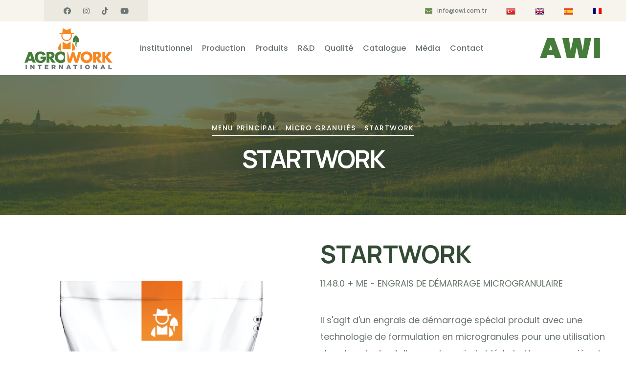

--- FILE ---
content_type: text/html; charset=utf-8
request_url: https://www.awi.com.tr/fr/produits/startwork-39
body_size: 6554
content:
<!DOCTYPE html>
<html xmlns="http://www.w3.org/1999/xhtml" ng-app="beoapp" lang="tr" class="desktop frontpage">
	<head><meta http-equiv="Cache-Control" content="no-cache, no-store, must-revalidate" /><meta http-equiv="Pragma" content="no-cache" /><meta http-equiv="Expires" content="0" /><title>
	STARTWORK | Agrowork International
</title><meta name="keywords" content="Agrowork International" /><meta name="description" content="Agrowork International, gübre, NPK" /><link rel="canonical" href="https://www.awi.com.tr/fr/produits/startwork-39" /><meta property="og:title" content="STARTWORK | Agrowork International"><meta property="og:description" content="Agrowork International, gübre, NPK"><meta name="twitter:description" content="Agrowork International, gübre, NPK"><meta property="og:image" content="http://www.awi.com.tr/Upload/star-work.png"><div id="PnlHead">
	 
<meta charset="UTF-8">
<meta name="viewport" content="width=device-width, initial-scale=1.0"> 
<link rel="apple-touch-icon" sizes="180x180" href="/controls/tema/default/assets/images/favicons/apple-touch-icon.png">
<link rel="icon" type="image/png" sizes="32x32" href="/controls/tema/default/assets/images/favicons/favicon-32x32.png">
<link rel="icon" type="image/png" sizes="16x16" href="/controls/tema/default/assets/images/favicons/favicon-16x16.png">
<link rel="manifest" href="/controls/tema/default/assets/images/favicons/site.webmanifest">
<link rel="stylesheet" href="/controls/tema/default/assets/vendors/bootstrap/css/bootstrap.min.css">
<link rel="stylesheet" href="/controls/tema/default/assets/vendors/animate/animate.min.css">
<link rel="stylesheet" href="/controls/tema/default/assets/vendors/animate/custom-animate.css">
<link rel="stylesheet" href="/controls/tema/default/assets/vendors/fontawesome/css/all.min.css">
<link rel="stylesheet" href="/controls/tema/default/assets/vendors/jarallax/jarallax.css">
<link rel="stylesheet" href="https://cdn.jsdelivr.net/npm/@fancyapps/ui/dist/fancybox.css" />
<link rel="stylesheet" href="/controls/tema/default/assets/vendors/jquery-magnific-popup/jquery.magnific-popup.css">
<link rel="stylesheet" href="/controls/tema/default/assets/vendors/nouislider/nouislider.min.css">
<link rel="stylesheet" href="/controls/tema/default/assets/vendors/nouislider/nouislider.pips.css">
<link rel="stylesheet" href="/controls/tema/default/assets/vendors/odometer/odometer.min.css">
<link rel="stylesheet" href="/controls/tema/default/assets/vendors/swiper/swiper.min.css">
<link rel="stylesheet" href="/controls/tema/default/assets/vendors/icomoon-icons/style.css">
<link rel="stylesheet" href="/controls/tema/default/assets/vendors/tiny-slider/tiny-slider.min.css">
<link rel="stylesheet" href="/controls/tema/default/assets/vendors/reey-font/stylesheet.css">
<link rel="stylesheet" href="/controls/tema/default/assets/vendors/owl-carousel/owl.carousel.min.css">
<link rel="stylesheet" href="/controls/tema/default/assets/vendors/owl-carousel/owl.theme.default.min.css">
<link rel="stylesheet" href="/controls/tema/default/assets/vendors/twentytwenty/twentytwenty.css">
<link rel="stylesheet" href="/controls/tema/default/assets/css/agriox.css">
<!-- Google tag (gtag.js) -->
<script async src="https://www.googletagmanager.com/gtag/js?id=AW-16641408093">
</script>
<script>
  window.dataLayer = window.dataLayer || [];
  function gtag(){dataLayer.push(arguments);}
  gtag('js', new Date());

  gtag('config', 'AW-16641408093');
</script>
<!-- Event snippet for Sayfa görüntüleme (3) conversion page -->
<script>
  gtag('event', 'conversion', {
      'send_to': 'AW-16641408093/bvarCJWAkMIZEN34nv89',
      'value': 1.0,
      'currency': 'TRY'
  });
</script>

</div>
		<!-- Google tag (gtag.js) -->
<script async src="https://www.googletagmanager.com/gtag/js?id=G-4RQLLLWK4Y"></script>
<script>
  window.dataLayer = window.dataLayer || [];
  function gtag(){dataLayer.push(arguments);}
  gtag('js', new Date());

  gtag('config', 'G-4RQLLLWK4Y');
</script>
	</head>
	<body data-offset="200" data-spy="scroll" data-target=".ow-navigation">
		<form method="post" action="/fr/produits/startwork-39" id="Form1">
<div class="aspNetHidden">
<input type="hidden" name="__VIEWSTATE" id="__VIEWSTATE" value="/[base64]" />
</div>

			<div class="page-wrapper">
				<div id="PnlPage">
	 <div id="ctl06_PnlHeader">
		 
<header class="main-header main-header--one  clearfix">
	<div class="main-header--one__wrapper">
		<div class="main-header--one__top clearfix">
			<div class="auto-container">
				<div class="main-header--one__top-left">                          
					<div class="social-link clearfix">
						<ul>
							
							<li><a href="https://www.facebook.com/awicomtr
" target="_blank" title="Facebook"><i class="fab fa-facebook"></i></a></li>
							
							<li><a href="https://www.instagram.com/agroworkinternational_tr/" target="_blank" title="Instagram"><i class="fab fa-instagram"></i></a></li>
							
							<li><a href="https://www.tiktok.com/@awicomtr" target="_blank" title="Tiktok"><i class="fab fa-tiktok"></i></a></li>
							
							<li><a href="https://www.youtube.com/@awicomtr" target="_blank" title="Youtube"><i class="fab fa-youtube"></i></a></li>
							
						</ul>
					</div>
				</div>
				<div class="main-header--one__top-right clearfix">
					<ul>
						
						<li>
							<div class="icon">
								<i class="fa fa-envelope"></i>
							</div>
							<div class="text">
								<p><a href="/cdn-cgi/l/email-protection#80e9eee6efc0e1f7e9aee3efedaef4f2" title="mail"><span class="__cf_email__" data-cfemail="f49d9a929bb495839dda979b99da8086">[email&#160;protected]</span></a></p>
							</div>
						</li>
						
						<li>
							<div class="text">
								<a href="https://www.awi.com.tr/tr/anasayfa"><img  src="/upload/tr.png" alt="Türkçe"></a>
							</div>
						</li>
						<li>
							<div class="text">
								<a href="https://www.awi.com.tr/en/anasayfa"><img src="/upload/en.png" alt="english"></a>
							</div>
						</li>
						<li>
							<div class="text">
								<a href="https://www.awi.com.tr/es/anasayfa"><img src="/upload/es.png" alt="Spanish"></a>
							</div>
						</li>
						<li>
							<div class="text">
								<a href="https://www.awi.com.tr/fr/anasayfa"><img src="/upload/fr.png" alt="French"></a>
							</div>
						</li>
					</ul>
				</div>
			</div>
		</div>
		<div class="main-header--one__bottom clearfix">
			<div class="auto-container">
				<div class="main-header--one__bottom-inner">
					<div class="main-header--one__bottom-middel">
						<div class="logo">
							<a href="https://www.awi.com.tr/fr/anasayfa"><img src="/controls/tema/default/assets/images/resources/logo2.png" alt="agrowork"></a>
						</div>
					</div>
					<nav class="main-menu main-menu--1">
						<div class="main-menu__inner">
							<a href="#" class="mobile-nav__toggler"><i class="fa fa-bars"></i></a>
							<div class="stricky-one-logo">
								<div class="logo">
									<a href="https://www.awi.com.tr/fr/anasayfa"><img height="100" src="/controls/tema/default/assets/images/resources/logo2.png" alt="agrowork"></a>
								</div>
							</div>
							<div class="main-header--one__bottom-left" >
								<ul class="main-menu__list">							
									
									<li class="dropdown">
										<a href="https://www.awi.com.tr#">Institutionnel </a><span class="arrow"></span>
										<ul>
											
											<li><a href="https://www.awi.com.tr/fr/institutionnel-/-propos-de-nous-14" title="À propos de nous">À propos de nous</a></li>
											
											<li><a  href="/upload/insank-fr.pdf" target="_blank" title="Politique des ressources humaines">Politique des ressources humaines</a></li>
											
											<li><a  href="/upload/sosyals-fr.pdf" target="_blank" title="Politique de responsabilité sociale ">Politique de responsabilité sociale </a></li>
											
											<li><a  href="/upload/kvkk-fr.pdf" target="_blank" title="Politique de protection des données personnelles">Politique de protection des données personnelles</a></li>
											
											<li><a  href="/upload/issaglik-fr.pdf" target="_blank" title="Politique de santé au travail ">Politique de santé au travail </a></li>
											
										</ul>
									</li>
									
									<li><a href="https://www.awi.com.tr/fr/production-14" title="Production">Production</a></li>
									
									<li class="dropdown">
										<a href="https://www.awi.com.tr/fr/produits-11">Produits</a><span class="arrow"></span>
										<ul>
											
											<li>
												<a href="https://www.awi.com.tr/fr/produits/inhibitorlu-gubreler-96">İnhibitörlü Gübreler</a>
											</li>
											
											<li>
												<a href="https://www.awi.com.tr/fr/produits/micro-lments-15">Micro Éléments</a>
											</li>
											
											<li>
												<a href="https://www.awi.com.tr/fr/produits/micro-granuls-16">Micro Granulés</a>
											</li>
											
											<li>
												<a href="https://www.awi.com.tr/fr/produits/npk-soluble-dans-leau-17">NPK Soluble dans l'Eau</a>
											</li>
											
											<li>
												<a href="https://www.awi.com.tr/fr/produits/conditionneur-de-sol-32">Conditionneur de sol</a>
											</li>
											
											<li>
												<a href="https://www.awi.com.tr/fr/produits/organique-et-organominral-33">Organique et Organominéral</a>
											</li>
											
											<li>
												<a href="https://www.awi.com.tr/fr/produits/engrais-purs-et-classiques-78">Engrais purs et classiques</a>
											</li>
											
											<li>
												<a href="https://www.awi.com.tr/fr/produits/engrais-foliaire-span-stylecolorrednouveauspan-79">Engrais Foliaire <span style='color:red'>Nouveau</span></a>
											</li>
											
										</ul>
									</li>
									
									<li><a href="https://www.awi.com.tr/fr/rd-16" title="R&D">R&D</a></li>
									
									<li><a href="https://www.awi.com.tr/fr/-qualit-17" title=" Qualité"> Qualité</a></li>
									
									<li><a target="_blank" href="/katalog" title="Catalogue">Catalogue</a></li>
									
									<li><a href="https://www.awi.com.tr/fr/mdia-13" title="Média">Média</a></li>
									
									<li><a href="https://www.awi.com.tr/fr/contact/contact-1" title="Contact">Contact</a></li>
									
									<div class="mobflag">
										<a href="https://www.awi.com.tr/tr/anasayfa"><img  src="/upload/tr.png" alt="Türkçe"></a>
										<a href="https://www.awi.com.tr/en/anasayfa"><img src="/upload/en.png" alt="English"></a>
										<a href="https://www.awi.com.tr/es/anasayfa"><img src="/upload/es.png" alt="Spanish"></a>
										<a href="https://www.awi.com.tr/fr/anasayfa"><img src="/upload/fr.png" alt="French"></a>
									</div>
								</ul>
							</div>
						</div>
					</nav>
					<div class="main-header--one__bottom-right clearfix">                               
						<div class="contact-box">
							<div class="text">
								AWI
							</div>
						</div>
					</div>
				</div>
			</div>
		</div>
	</div>
</header>										
	</div>

<section class="page-header clearfix" style="background-image: url(/controls/tema/default/assets/images/backgrounds/page-header-bg.jpg);">  
	<div class="container">
		<div class="page-header__inner text-center clearfix">
			<ul class="thm-breadcrumb">
				<li><a href="/fr/anasayfa.html">Menu principal</a></li>
				                             
				<li><a href="/fr/produits/micro-granuls-16">Micro Granulés</a></li>                 
				                          
				<li><a href="/fr/produits/startwork-39">STARTWORK</a></li>             
				  
			</ul>			
			                          
			<h2>STARTWORK</h2>            
			  
		</div>
	</div>
</section>


<section class="sec-padding">
	
	<div class="container">
		<div class="row">
			
			
			<div class="col-sm-12 col-md-12" style="margin-top:40px; margin-bottom:30px;">
				
				
				
				
				<section class="product-details">
					<div class="container">
						<div class="row">
							<div class="col-lg-6">
								<div class="product-details__image">
									<img src="/Upload/star-work.png" alt="STARTWORK">
								</div>
							</div>
							<div class="col-lg-6">
								<div class="product-details__content">
									<div class="product-details__content__top">
										<h3 class="product-details__content__name">STARTWORK</h3>
									</div>
									<div class="product-details__content__top">
										<p>11.48.0 + ME - ENGRAIS DE DÉMARRAGE MICROGRANULAIRE</p>
									</div>	
									<div class="product-details__content__text">
										<p>Il s'agit d'un engrais de démarrage spécial produit avec une technologie de formulation en microgranules pour une utilisation dans les plantes telles que le maïs, le blé, la betterave sucrière, la pomme de terre, le tournesol, le sésame, les légumes et les jeunes plants de fruits.</p>								
									<p><div>•Application facile et efficace grâce à sa structure microgranulaire technologique homogène et sans poussière (0,5 mm - 1,5 mm).</div><div>•Favorise l'émergence des graines et le développement des racines par application directe au lit de semences dans les plantes à semis et sur la rangée dans la plantation de plants.</div><div>•Fournit une émergence homogène et efficace.</div><div>•Fournit une fertilisation efficace dans des conditions arides.</div><div>•Favorise un meilleur développement des racines plus profondes, contribue au développement excellent des racines et augmente leur volume.</div><div>•Réduit le lessivage de l'azote du sol avec une fertilisation efficace.</div><div>•Fournit un développement optimal des plantes avec des microéléments (Fe, Mn, Zn) dans sa formule.</div><div>•Technologie respectueuse de l'environnement qui prévient le gaspillage de l'engrais.</div><div><br></div></p>								
									</div>
									</div>
									</div>
									</div>
									</div>
									</section>	
									<section class="services-details">
									<div class="container">
									<div class="row">
									<div class=" col-lg-6 ">
									<div class="table-responsive">
  <table class="table table-striped table-hover table-bordered table-sm ">
	<tbody>
		<tr style="color: #6f8c56;">
			<td>CONTENU GARANTI </td>
			<td>p/p</td>
		</tr>
		<tr>
			<td>Azote total (N)</td>
			<td>: % 11</td>
		</tr>
		<tr>
			<td>Azote ammoniacal (NH4-N)</td>
			<td>: % 11</td>
		</tr>
		<tr>
			<td>Phosphore pentoxyde (P2O5) soluble dans le citrate d'ammonium neutre et l'eau</td>
			<td>: % 48</td>
		</tr>
		<tr>
			<td>Phosphore pentoxyde (P2O5) soluble dans l'eau</td>
			<td>: % 46</td>
		</tr>
		<tr>
			<td>Fer soluble dans l'eau (Fe)</td>
			<td>: % 0.6</td>
		</tr>
		<tr>
			<td>Manganèse total (Mn)</td>
			<td>: % O.1</td>
		</tr>
		<tr>
			<td>Zinc total (Zn)</td>
			<td>: % 1</td>
		</tr>
	</tbody>
</table>
</div>
									
									</div>
									<div class="col-lg-6">
									<div class="table-responsive">
<table class="table table-bordered table-hover text-center">
	<thead>
		<tr style="color: #6f8c56;">
			<th colspan="3">DOMAINE D'UTILISATION, TYPE ET QUANTITÉ</th>
			
		</tr>
	</thead>
	<tbody border="0">
		
		<tr class="text-start">
			<td><p><b>DOMAINE D'UTILISATION</b></p></td><td><p><b>TEMPS D'UTILISATION</b></p></td>
			<td><p><b>QUANTITÉ D'UTILISATION</b></p></td>
		</tr>
<tr class="text-start">
			<td><p>Maïs, Tournesol, Riz, Tabac<br></p></td><td><p>Il est appliqué en semis de graines<br></p></td>
			<td><p>3 - 5 kg / décare / sol<br></p></td>
		</tr>
<tr class="text-start">
			<td><p>Blé, Orge, Canola<br></p></td>
			<td><p>Il est appliqué en semis de graines<br></p></td>
			<td><p>2 - 4 kg / décare / sol<br></p></td>
		</tr><tr class="text-start">
			<td><p>Coton</p></td>
			<td><p>Appliqué en semis de graines</p></td>
			<td><p>2 - 4 kg / décare / sol</p></td>
		</tr><tr class="text-start">
			<td><p>Pomme de terre, betterave à sucre</p></td>
			<td><p>Il est appliqué en semis de graines</p></td>
			<td><p>4 - 6 kg / décare / sol</p></td>
		</tr><tr class="text-start">
			<td><p>Légumes de serre et de plein champ<br></p></td>
			<td><p>Il est appliqué en plantation de jeunes plants<br></p></td>
			<td><p><span style="background-color: transparent;">3 - 5 kg / décare / sol</span><br></p></td>
		</tr>	
		
	</tbody>
</table>
</div>
									</div>
									</div>
									</div>
									</section>
									
									<div class="clearfix"></div>
									
									<div class="clearfix"></div>
									
									<div class="clearfix"></div>
									
									
									
									
									
									<div class="clearfix"></div>
									
									</div>
									</div>
									</div>
									</section>
									
									
									
									<div id="ctl06_PnlFooter">
		 
<footer class="footer-one">
	<div class="footer-one__bottom">
		<div class="container">
			<div class="row">
				<div class="col-xl-12">
					<div class="footer-one__bottom-inner">
						<div class="footer-one__bottom-text">
							<p>&copy; Copyright 2021 by <a href="http://btteknoloji.com" target="_blank">Btteknoloji</a></p>
						</div>
						<div class="footer-one__bottom-social-links">
							<ul>
								
								<li><a href="https://www.facebook.com/awicomtr
" target="_blank" alt="Facebook"><i class="fab fa-facebook"></i></a></li>
								
								<li><a href="https://www.instagram.com/agroworkinternational_tr/" target="_blank" alt="Instagram"><i class="fab fa-instagram"></i></a></li>
								
								<li><a href="https://www.tiktok.com/@awicomtr" target="_blank" alt="Tiktok"><i class="fab fa-tiktok"></i></a></li>
								
								<li><a href="https://www.youtube.com/@awicomtr" target="_blank" alt="Youtube"><i class="fab fa-youtube"></i></a></li>
								
							</ul>
						</div>
					</div>
				</div>
			</div>
		</div>
	</div>
</footer>
<div class="mobile-nav__wrapper">
	<div class="mobile-nav__overlay mobile-nav__toggler"></div>
	<div class="mobile-nav__content">
		<span class="mobile-nav__close mobile-nav__toggler"><i class="fa fa-times"></i></span>
		<div class="logo-box">
			<a href="https://www.awi.com.tr/fr/anasayfa" aria-label="logo image"><img src="/controls/tema/default/assets/images/resources/logo2.png" width="155" alt="agrowork"></a>
		</div>
		<div class="mobile-nav__container"></div>
		
		<ul class="mobile-nav__contact list-unstyled">
			<li>
				<i class="icon-letter"></i>
				<a href="/cdn-cgi/l/email-protection#1a73747c755a7b6d7334797577346e68" title="mail"><span class="__cf_email__" data-cfemail="b1d8dfd7def1d0c6d89fd2dedc9fc5c3">[email&#160;protected]</span></a>
			</li>
			<li>
				<i class="icon-phone-call"></i>
				<a href="tel:444 82 15" title="tel">444 82 15</a>
			</li>
		</ul>
		
		<div class="mobile-nav__top">
			<div class="mobile-nav__social">
				
				<a href="https://www.facebook.com/awicomtr
" target="_blank" alt="Facebook" class="fab fa-facebook"></a>
				
				<a href="https://www.instagram.com/agroworkinternational_tr/" target="_blank" alt="Instagram" class="fab fa-instagram"></a>
				
				<a href="https://www.tiktok.com/@awicomtr" target="_blank" alt="Tiktok" class="fab fa-tiktok"></a>
				
				<a href="https://www.youtube.com/@awicomtr" target="_blank" alt="Youtube" class="fab fa-youtube"></a>
				
			</div>
		</div>
	</div>
</div>
<a href="#" data-target="html" class="scroll-to-target scroll-to-top"><i class="icon-right-arrow-2"></i></a>
<script data-cfasync="false" src="/cdn-cgi/scripts/5c5dd728/cloudflare-static/email-decode.min.js"></script><script src="/controls/tema/default/assets/vendors/jquery/jquery-3.5.1.min.js"></script>
<script src="/controls/tema/default/assets/vendors/bootstrap/js/bootstrap.bundle.min.js"></script>
<script src="/controls/tema/default/assets/vendors/jarallax/jarallax.min.js"></script>
<script src="/controls/tema/default/assets/vendors/jquery-ajaxchimp/jquery.ajaxchimp.min.js"></script>
<script src="/controls/tema/default/assets/vendors/jquery-appear/jquery.appear.min.js"></script>
<script src="/controls/tema/default/assets/vendors/jquery-circle-progress/jquery.circle-progress.min.js"></script>
<script src="/controls/tema/default/assets/vendors/jquery-magnific-popup/jquery.magnific-popup.min.js"></script>
<script src="/controls/tema/default/assets/vendors/jquery-validate/jquery.validate.min.js"></script>
<script src="/controls/tema/default/assets/vendors/nouislider/nouislider.min.js"></script>
<script src="/controls/tema/default/assets/vendors/odometer/odometer.min.js"></script>
<script src="/controls/tema/default/assets/vendors/swiper/swiper.min.js"></script>
<script src="/controls/tema/default/assets/vendors/tiny-slider/tiny-slider.min.js"></script>
<script src="/controls/tema/default/assets/vendors/wnumb/wNumb.min.js"></script>
<script src="/controls/tema/default/assets/vendors/wow/wow.js"></script>
<script src="https://cdn.jsdelivr.net/npm/@fancyapps/ui/dist/fancybox.umd.js"></script>
<script src="/controls/tema/default/assets/vendors/isotope/isotope.js"></script>
<script src="/controls/tema/default/assets/vendors/countdown/countdown.min.js"></script>
<script src="/controls/tema/default/assets/vendors/owl-carousel/owl.carousel.min.js"></script>
<script src="/controls/tema/default/assets/vendors/twentytwenty/twentytwenty.js"></script>
<script src="/controls/tema/default/assets/vendors/twentytwenty/jquery.event.move.js"></script>
<script src="/controls/tema/default/assets/vendors/parallax/parallax.min.js"></script>
<script src="/controls/tema/default/assets/vendors/tilt.js/tilt.jquery.js"></script>
<script src="/controls/tema/default/assets/js/agriox.js"></script>
<link rel="stylesheet" href="https://cdnjs.cloudflare.com/ajax/libs/fancybox/3.5.7/jquery.fancybox.min.css" />  
<script src="https://cdnjs.cloudflare.com/ajax/libs/fancybox/3.5.7/jquery.fancybox.min.js"></script>
<script>
	$(window).on('load', function() {
		//masonry
		var blogItems = $('.layout-masonry');
		var portfolioItems = $('.portfolio-layout-masonry');
		blogItems.isotope({
			itemSelector : '.blog-item-masonry',
			layoutMode : 'masonry',
		});
		portfolioItems.isotope({
			itemSelector : '.item-portfolio',
			layoutMode : 'masonry',
		});
		// filter items when filter link is clicked
		$('.portfolio-filter a').on('click', function(){
			$('.portfolio-filter .current').removeClass('current');
			$(this).addClass('current');
		var selector = $(this).attr('data-filter');
		portfolioItems.isotope({ filter: selector });
		return false;
		});
		});	//window.load
		</script>		
	</div>
									<script>
									$("#sid-39").addClass("active");
									</script>																																																																																																									
</div>
			</div>
		
<div class="aspNetHidden">

	<input type="hidden" name="__VIEWSTATEGENERATOR" id="__VIEWSTATEGENERATOR" value="CA0B0334" />
</div></form>
	<script defer src="https://static.cloudflareinsights.com/beacon.min.js/vcd15cbe7772f49c399c6a5babf22c1241717689176015" integrity="sha512-ZpsOmlRQV6y907TI0dKBHq9Md29nnaEIPlkf84rnaERnq6zvWvPUqr2ft8M1aS28oN72PdrCzSjY4U6VaAw1EQ==" data-cf-beacon='{"version":"2024.11.0","token":"ccd77892da724d24888972d41bc72b8f","r":1,"server_timing":{"name":{"cfCacheStatus":true,"cfEdge":true,"cfExtPri":true,"cfL4":true,"cfOrigin":true,"cfSpeedBrain":true},"location_startswith":null}}' crossorigin="anonymous"></script>
</body>
</html>

--- FILE ---
content_type: text/css
request_url: https://www.awi.com.tr/controls/tema/default/assets/css/agriox.css
body_size: 76835
content:
@import url('https://fonts.googleapis.com/css2?family=Comfortaa:wght@600;700&family=Manrope:wght@200;300;400;500;600;700;800&family=Poppins:wght@200;300;400;500;600;700;800;900&display=swap');
:root {
	--agriox-font:  'Poppins', sans-serif;
	--agriox-font-3:   'Manrope', sans-serif;
	--agriox-font-2:   'Comfortaa', cursive;
	--agriox-base: #ee8c2e;
	--agriox-base-rgb: 241, 207, 105;
	--agriox-primary: #334b35;
	--agriox-primary-rgb: 51, 75, 53;
	--agriox-secondary: #6d8c54;
	--agriox-secondary-rgb: 109, 140, 84;
	--agriox-color-1: #687469;
	--agriox-color-1-rgb: 104, 116, 105;
}
.row {
	--bs-gutter-x: 30px;
}
.gutter-y-30 {
	--bs-gutter-y: 30px;
}
body {
	font-family: var(--agriox-font, "DM Sans", sans-serif);
	color: var(--agriox-color-1, #687469);
	font-size: 18px;
	line-height: 34px;
	font-weight: 400;
}
body.locked {
	overflow: hidden;
}
a {
	color: var(--agriox-black);
}
a,
a:hover,
a:focus,
a:visited {
	text-decoration: none;
}
::-webkit-input-placeholder {
	color: inherit;
	opacity: 1;
}
:-ms-input-placeholder {
	color: inherit;
	opacity: 1;
}
::-ms-input-placeholder {
	color: inherit;
	opacity: 1;
}
::placeholder {
	color: inherit;
	opacity: 1;
}
h1,
h2,
h3,
h4,
h5,
h6 {
	color: var(--agriox-primary, #334b35);
	font-weight: 700;
	font-family: var(--agriox-font-3, "Averia Sans Libre", cursive);
	margin: 0;
}
p {
	margin: 0;
}
.noSelect {
	-ms-user-select: none;
	user-select: none;
	-o-user-select: none;
	-moz-user-select: none;
	-khtml-user-select: none;
	-webkit-user-select: none;
}
ul,
li {
	list-style: none;
	margin: 0;
	padding: 0;
}
dl,
ol,
ul {
	margin-top: 0;
	margin-bottom: 0;
}
::-webkit-input-placeholder {
	color: inherit;
	opacity: 1;
}
:-ms-input-placeholder {
	color: inherit;
	opacity: 1;
}
::-ms-input-placeholder {
	color: inherit;
	opacity: 1;
}
::placeholder {
	color: inherit;
	opacity: 1;
}
.auto-container {
	position: static;
	max-width: 1200px;
	padding: 0px 15px;
	margin: 0 auto;
}
.page-wrapper {
	position: relative;
	margin: 0 auto;
	width: 100%;
	min-width: 300px;
	overflow: hidden;
}
button {
	cursor: pointer;
	border: none;
	background: transparent;
	padding: 0;
}
.container {
	padding-left: 15px;
	padding-right: 15px;
}
@media (min-width: 1200px) {
	.container {
		max-width: 1440px;
	}
}
.bootstrap-select .btn-light:not(:disabled):not(.disabled).active,
.bootstrap-select .btn-light:not(:disabled):not(.disabled):active,
.bootstrap-select .show > .btn-light.dropdown-toggle {
	-webkit-box-shadow: none !important;
	box-shadow: none !important;
	outline: none !important;
}
.bootstrap-select > .dropdown-toggle {
	-webkit-box-shadow: none !important;
	box-shadow: none !important;
}
.bootstrap-select .dropdown-toggle:focus,
.bootstrap-select > select.mobile-device:focus + .dropdown-toggle {
	outline: none !important;
}
.bootstrap-select .dropdown-menu {
	border: 0;
	padding-top: 0;
	padding-bottom: 0;
	margin-top: 0;
	z-index: 991;
	border-radius: 0;
}
.bootstrap-select .dropdown-menu > li + li > a {
	border-top: 1px solid rgba(255, 255, 255, 0.2);
}
.bootstrap-select .dropdown-menu > li.selected > a {
	background: var(--agriox-primary, #334b35);
	color: #fff;
}
.bootstrap-select .dropdown-menu > li > a {
	font-size: 16px;
	font-weight: 500;
	padding: 4px 20px;
	color: #ffffff;
	background: var(--agriox-black);
	-webkit-transition: all 0.4s ease;
	transition: all 0.4s ease;
}
.bootstrap-select .dropdown-menu > li > a:hover {
	background: var(--agriox-primary, #334b35);
	color: #fff;
	cursor: pointer;
}
::-webkit-input-placeholder {
	color: inherit;
	opacity: 1;
}
:-ms-input-placeholder {
	color: inherit;
	opacity: 1;
}
::-ms-input-placeholder {
	color: inherit;
	opacity: 1;
}
::placeholder {
	color: inherit;
	opacity: 1;
}
.section-separator {
	border-color: var(--agriox-border);
	border-width: 1px;
	margin-top: 0;
	margin-bottom: 0;
}
.thm-btn {
	position: relative;
	display: inline-block;
	vertical-align: middle;
	-webkit-appearance: none;
	border: none;
	outline: none !important;
	background-color: var(--agriox-base, #f1cf69);
	color: var(--agriox-primary, #334b35);
	font-size: 14px;
	font-weight: 700;
	text-transform: uppercase;
	padding: 18px 50px 18px;
	border-radius: 10px;
	letter-spacing: 0.1em;
	-webkit-transition: all 0.3s linear;
	transition: all 0.3s linear;
	overflow: hidden;
	z-index: 1;
}
.thm-btn:hover {
	color: #ffffff;
}
.thm-btn::before {
	position: absolute;
	top: 0;
	right: 0;
	bottom: 0;
	width: 10px;
	height: 100%;
	background: rgba(var(--agriox-primary-rgb, 51, 75, 53), 0.15);
	border-top-left-radius: 10px;
	border-bottom-left-radius: 10px;
	content: "";
	-webkit-transform: scale(1);
	transform: scale(1);
	-webkit-transition: 700ms ease;
	transition: 700ms ease;
	z-index: -1;
}
.thm-btn:hover:before {
	width: 100%;
	opacity: 1;
	-webkit-transform: scale(1.5);
	transform: scale(1.5);
	border-radius: 0;
	background: var(--agriox-primary, #334b35);
}
.sec-title {
	position: relative;
	display: block;
	margin-top: -7px;
	margin-bottom: 50px;
}
.sec-title .icon {
	position: relative;
	display: block;
	margin-bottom: 2px;
}
.sec-title__tagline {
	position: relative;
	display: inline-block;
	color: var(--agriox-color-1, #687469);
	font-size: 14px;
	line-height: 20px;
	font-weight: 500;
	text-transform: uppercase;
	letter-spacing: 0.1em;
}
.sec-title__title {
	font-size: 50px;
	line-height: 1em;
	font-weight: 700;
	text-transform: none;
	letter-spacing: -0.04em;
}
.bootstrap-select .dropdown-menu {
	padding-top: 0;
	padding-bottom: 0;
	border-radius: 0;
}
.bootstrap-select .dropdown-item.active,
.bootstrap-select .dropdown-item:active {
	background-color: var(--agriox-base, #f1cf69);
}
.preloader {
	position: fixed;
	background-color: #fff;
	background-position: center center;
	background-repeat: no-repeat;
	top: 0;
	left: 0;
	right: 0;
	bottom: 0;
	z-index: 999999999999999;
	display: -webkit-box;
	display: -ms-flexbox;
	display: flex;
	-webkit-box-pack: center;
	-ms-flex-pack: center;
	justify-content: center;
	-webkit-box-align: center;
	-ms-flex-align: center;
	align-items: center;
	text-align: center;
}
.preloader__image {
	-webkit-animation-fill-mode: both;
	animation-fill-mode: both;
	-webkit-animation-name: flipInY;
	animation-name: flipInY;
	-webkit-animation-duration: 2s;
	animation-duration: 2s;
	-webkit-animation-iteration-count: infinite;
	animation-iteration-count: infinite;
}
.owl-carousel.owl-dot-type1 .owl-stage-outer {
	position: relative;
	display: block;
	padding-top: 0px;
	padding-bottom: 0px;
	-webkit-transition: all 100ms linear;
	transition: all 100ms linear;
	-webkit-transition-delay: 0.1s;
	transition-delay: 0.1s;
}
.owl-carousel.owl-dot-type1 .owl-dots {
	position: relative;
	display: block;
	text-align: center;
	line-height: 12px;
	margin-top: 5px !important;
	-webkit-transition: all 100ms linear;
	transition: all 100ms linear;
	-webkit-transition-delay: 0.1s;
	transition-delay: 0.1s;
}
.owl-carousel.owl-dot-type1 .owl-dots .owl-dot {
	position: relative;
	display: inline-block;
	width: 9px;
	height: 9px;
	background: #adb7ae;
	margin: 0px 5px;
	padding: 0px;
	border-radius: 50%;
	-webkit-transition: all 100ms linear;
	transition: all 100ms linear;
	-webkit-transition-delay: 0.1s;
	transition-delay: 0.1s;
}
.owl-carousel.owl-dot-type1 .owl-dots .owl-dot::before {
	position: absolute;
	top: -2px;
	left: -2px;
	bottom: -2px;
	right: -2px;
	background: var(--agriox-primary, #334b35);
	content: "";
	-webkit-transform: scale(0);
	transform: scale(0);
	border-radius: 50%;
}
.owl-carousel.owl-dot-type1 .owl-dots .owl-dot.active::before {
	-webkit-transform: scale(1);
	transform: scale(1);
}
.owl-carousel.owl-dot-type1 .owl-dots .owl-dot span {
	display: none;
}
.scroll-to-top {
	position: relative;
	display: inline-block;
	width: 60px;
	height: 70px;
	background: var(--agriox-base, #f1cf69);
	position: fixed;
	bottom: 91px;
	right: 20px;
	z-index: 99;
	border-top-left-radius: 10px;
	border-top-right-radius: 10px;
	text-align: center;
	-webkit-transition: all 0.4s ease;
	transition: all 0.4s ease;
	display: none;
	transition: all 0.4s ease;
	overflow: hidden;
}
.scroll-to-top::before {
	position: absolute;
	top: 0;
	right: 0;
	bottom: 0;
	width: 100%;
	height: 10px;
	background: rgba(var(--agriox-primary-rgb, 51, 75, 53), 0.15);
	border-top-left-radius: 10px;
	border-top-right-radius: 10px;
	content: "";
	-webkit-transform: scale(1);
	transform: scale(1);
	-webkit-transition: 700ms ease;
	transition: 700ms ease;
	z-index: -1;
}
.scroll-to-top:hover:before {
	height: 100%;
	opacity: 1;
	-webkit-transform: scale(1.5);
	transform: scale(1.5);
	border-radius: 0;
	background: var(--agriox-primary, #334b35);
}
.scroll-to-top i {
	position: relative;
	display: inline-block;
	color: var(--agriox-primary, #334b35);
	font-size: 18px;
	line-height: 70px;
	-webkit-transform: rotate(-90deg);
	transform: rotate(-90deg);
}
.scroll-to-top:hover {
	background-color: var(--agriox-primary, #334b35);
}
.scroll-to-top:hover i {
	color: #fff;
}
.main-header {
	position: relative;
	display: block;
}
.main-header--one {
	position: relative;
	left: 0px;
	top: 0px;
	width: 100%;
	z-index: 999;
	transition: all 500ms ease;
	-moz-transition: all 500ms ease;
	-webkit-transition: all 500ms ease;
	-ms-transition: all 500ms ease;
	-o-transition: all 500ms ease;
}
.main-header-one__bottom {
	position: relative;
	display: block;
	background: transparent;
}
.main-header-one__bottom-inner {
	position: relative;
	display: block;
	z-index: 10;
}
.main-header-one__bottom-inner .main-menu {
	position: relative;
	display: block;
}
.main-menu {
	position: relative;
	z-index: 99;
}
.main-menu__inner {
	position: relative;
	display: -webkit-box;
	display: -ms-flexbox;
	display: flex;
	-webkit-box-align: center;
	-ms-flex-align: center;
	align-items: center;
	-webkit-box-pack: justify;
	-ms-flex-pack: justify;
	justify-content: space-between;
	-ms-flex-wrap: wrap;
	-webkit-box-orient: horizontal;
	-webkit-box-direction: normal;
	-ms-flex-direction: row;
	flex-direction: row;
	flex-wrap: wrap;
}
.main-menu__inner .left {
	display: -webkit-box;
	display: -ms-flexbox;
	display: flex;
	-webkit-box-align: center;
	-ms-flex-align: center;
	align-items: center;
}
.main-menu .main-menu__list,
.main-menu .main-menu__list ul,
.stricky-header .main-menu__list,
.stricky-header .main-menu__list ul {
	margin: 0;
	padding: 0;
	list-style-type: none;
	-webkit-box-align: center;
	-ms-flex-align: center;
	align-items: center;
	display: none;
}
.main-menu .main-menu__list > li,
.stricky-header .main-menu__list > li {
	position: relative;
}
.main-menu .main-menu__list > li + li,
.stricky-header .main-menu__list > li + li {
	margin-left: 34px;
}
.main-menu .main-menu__list > li > a,
.stricky-header .main-menu__list > li > a {
	position: relative;
	display: inline-block;
	color: var(--agriox-color-1, #687469);
	font-size: 16px;
	font-weight: 500;
	text-transform: none;
	-webkit-transition: all 500ms ease;
	transition: all 500ms ease;
	font-family: var(--agriox-font, "DM Sans", sans-serif);
	padding-top: 38px;
	padding-bottom: 38px;
	z-index: 1;
}
.main-menu .main-menu__list > li > a::before {
	content: '';
	position: absolute;
	bottom: 44px;
	left: 0;
	width: 100%;
	height: 2px;
	background: var(--agriox-base, #f1cf69);
	-webkit-transition: -webkit-transform 500ms ease;
	transition: -webkit-transform 500ms ease;
	transition: transform 500ms ease;
	transition: transform 500ms ease, -webkit-transform 500ms ease;
	-webkit-transform: scale(0, 1);
	transform: scale(0, 1);
	-webkit-transform-origin: left center;
	transform-origin: left center;
	z-index: -1;
}
.stricky-header .main-menu__list > li > a::before {
	content: '';
	position: absolute;
	bottom: 35px;
	left: 0;
	width: 100%;
	height: 2px;
	background: var(--agriox-base, #f1cf69);
	-webkit-transition: -webkit-transform 500ms ease;
	transition: -webkit-transform 500ms ease;
	transition: transform 500ms ease;
	transition: transform 500ms ease, -webkit-transform 500ms ease;
	-webkit-transform: scale(0, 1);
	transform: scale(0, 1);
	-webkit-transform-origin: left center;
	transform-origin: left center;
	z-index: -1;
}
.main-menu .main-menu__list > li.current > a,
.main-menu .main-menu__list > li:hover > a,
.stricky-header .main-menu__list > li.current > a,
.stricky-header .main-menu__list > li:hover > a {
	-webkit-transform: scale(1, 1);
	transform: scale(1, 1);
	-webkit-transform-origin: right center;
	transform-origin: right center;
}
.main-menu .main-menu__list > li.current > a,
.main-menu .main-menu__list > li:hover > a,
.stricky-header .main-menu__list > li.current > a,
.stricky-header .main-menu__list > li:hover > a {
	color: var(--agriox-primary, #334b35);
}
.main-menu .main-menu__list > li.dropdown a,
.stricky-header .main-menu__list > li.dropdown a {
	padding-right: 0px;
}
.main-menu .main-menu__list > li.current > a::before,
.main-menu .main-menu__list > li:hover > a::before,
.stricky-header .main-menu__list > li.current > a::before,
.stricky-header .main-menu__list > li:hover > a::before {
	-webkit-transform: scale(1, 1);
	transform: scale(1, 1);
	-webkit-transform-origin: right center;
	transform-origin: right center;
}
.main-menu .main-menu__list li ul,
.stricky-header .main-menu__list li ul {
	position: absolute;
	top: 100%;
	left: 0;
	min-width: 220px;
	background-color: #fff;
	-webkit-box-orient: vertical;
	-webkit-box-direction: normal;
	-ms-flex-direction: column;
	flex-direction: column;
	-webkit-box-pack: start;
	-ms-flex-pack: start;
	justify-content: flex-start;
	-webkit-box-align: start;
	-ms-flex-align: start;
	align-items: flex-start;
	opacity: 0;
	visibility: hidden;
	-webkit-transition: 500ms ease;
	transition: 500ms ease;
	z-index: 99;
	-webkit-box-shadow: 0px 0px 65px 0px rgba(0, 0, 0, 0.1);
	box-shadow: 0px 0px 65px 0px rgba(0, 0, 0, 0.1);
	border-radius: 10px;
	border-top-left-radius: 0;
	border-top-right-radius: 0;
}
.main-header-two__bottom .main-menu .main-menu__list li ul {
	margin-top: 13px;
}
.stricky-header .main-menu__list li ul {
	margin-top: 0px;
}
.main-menu .main-menu__list li:hover > ul,
.stricky-header .main-menu__list li:hover > ul {
	opacity: 1;
	visibility: visible;
}
.main-menu .main-menu__list li ul li,
.stricky-header .main-menu__list li ul li {
	-webkit-box-flex: 1;
	-ms-flex: 1 1 100%;
	flex: 1 1 100%;
	width: 100%;
	position: relative;
}
.main-menu .main-menu__list li ul li + li,
.stricky-header .main-menu__list li ul li + li {
	border-top: 1px solid #f7f7f7;
}
.main-menu .main-menu__list li ul li a,
.stricky-header .main-menu__list li ul li a {
	position: relative;
	display: block;
	color: var(--agriox-color-1, #687469);
	font-size: 16px;
	line-height: 28px;
	font-weight: 500;
	padding-left: 20px;
	padding-right: 20px;
	padding-top: 10px;
	padding-bottom: 10px;
	-webkit-transition: 500ms;
	transition: 500ms;
	font-family: var(--agriox-font, "DM Sans", sans-serif);
}
.main-menu .main-menu__list li ul li:last-child > a,
.stricky-header .main-menu__list li ul li:last-child > a {
	border-bottom-left-radius: 10px;
	border-bottom-right-radius: 10px;
}
.main-menu .main-menu__list li ul li:hover > a,
.stricky-header .main-menu__list li ul li:hover > a {
	background-color: var(--agriox-base, #f1cf69);
	color: var(--agriox-primary, #334b35);
}
.main-menu .main-menu__list li ul li > ul,
.stricky-header .main-menu__list li ul li > ul {
	top: 0;
	left: 100%;
}
.main-menu .main-menu__list li ul li > ul.right-align,
.stricky-header .main-menu__list li ul li > ul.right-align {
	top: 0;
	left: auto;
	right: 100%;
}
.main-menu .main-menu__list li ul li > ul ul,
.stricky-header .main-menu__list li ul li > ul ul {
	display: none;
}
.main-header-one__bottom .right {
	position: relative;
	display: block;
}
.main-menu__right {
	position: relative;
	display: -webkit-box;
	display: -ms-flexbox;
	display: flex;
	-webkit-box-align: center;
	-ms-flex-align: center;
	align-items: center;
}
.main-menu__right-login-register {
	position: relative;
	display: block;
	margin-right: 26px;
}
.main-menu__right-login-register ul {
	position: relative;
	display: block;
	overflow: hidden;
}
.main-menu__right-login-register ul li {
	position: relative;
	float: left;
	margin-left: 11px;
	padding-right: 12px;
}
.main-menu__right-login-register ul li::before {
	position: absolute;
	top: 10px;
	bottom: 10px;
	right: 0;
	background: #e2e4eb;
	width: 1px;
	-webkit-transform: rotate(20deg);
	transform: rotate(20deg);
	content: "";
}
.main-menu__right-login-register ul li:first-child {
	margin-left: 0;
}
.main-menu__right-login-register ul li:last-child {
	padding-right: 0;
}
.main-menu__right-login-register ul li:last-child:before {
	display: none;
}
.main-menu__right-login-register ul li a {
	color: var(--agriox-gray);
	font-size: 14px;
	line-height: 24px;
	font-weight: 400;
	-webkit-transition: all 200ms linear;
	transition: all 200ms linear;
	-webkit-transition-delay: 0.1s;
	transition-delay: 0.1s;
}
.main-menu__right-login-register ul li a:hover {
	color: var(--agriox-base, #f1cf69);
}
.main-menu__right-cart-search {
	position: relative;
	display: -webkit-box;
	display: -ms-flexbox;
	display: flex;
	-webkit-box-align: center;
	-ms-flex-align: center;
	align-items: center;
	padding-left: 30px;
}
.main-menu__right-cart-search::before {
	position: absolute;
	top: 0;
	left: 0;
	bottom: 0;
	background: rgba(255, 255, 255, 0.1);
	width: 1px;
	content: "";
}
.main-menu__right-cart-box {
	position: relative;
	display: block;
}
.main-menu__right-cart-box a {
	color: var(--agriox-black);
	-webkit-transition: all 200ms linear;
	transition: all 200ms linear;
	-webkit-transition-delay: 0.1s;
	transition-delay: 0.1s;
}
.main-menu__right-cart-box a:hover {
	color: var(--agriox-base, #f1cf69);
}
.main-menu__right-cart-box a span::before {
	font-size: 25px;
	line-height: 35px;
}
.main-menu__right-search-box {
	position: relative;
	display: block;
	margin-left: 29px;
}
.main-menu__right-search-box .thm-btn {
	font-size: 12px;
	padding: 5px 30px 2px;
}
.stricky-header {
	position: fixed;
	z-index: 991;
	top: 0;
	left: 0;
	background-color: #fff;
	width: 100%;
	visibility: hidden;
	-webkit-transform: translateY(-120%);
	transform: translateY(-120%);
	-webkit-transition: visibility 500ms ease, -webkit-transform 500ms ease;
	transition: visibility 500ms ease, -webkit-transform 500ms ease;
	transition: transform 500ms ease, visibility 500ms ease;
	transition: transform 500ms ease, visibility 500ms ease, -webkit-transform 500ms ease;
	-webkit-box-shadow: 0px 10px 60px 0px rgba(0, 0, 0, 0.05);
	box-shadow: 0px 10px 60px 0px rgba(0, 0, 0, 0.05);
}
.stricky-header.main-menu {
	padding: 0 0px;
}
.stricky-header.stricky-fixed {
	-webkit-transform: translateY(0);
	transform: translateY(0);
	visibility: visible;
}
.stricky-header .main-menu__inner {
	-webkit-box-shadow: none;
	box-shadow: none;
	padding-right: 0;
	max-width: 1300px;
	width: 100%;
	margin: 10px auto;
	padding: 0 15px;
}
.mobile-nav__buttons {
	display: -webkit-box;
	display: -ms-flexbox;
	display: flex;
	margin-left: auto;
	margin-right: 10px;
}
@media (min-width: 1200px) {
	.main-menu .main-menu__list,
	.main-menu .main-menu__list ul,
	.stricky-header .main-menu__list,
	.stricky-header .main-menu__list ul {
		display: -webkit-box;
		display: -ms-flexbox;
		display: flex;
	}
}
@media (max-width: 1199px) {
	.stricky-header {
		display: none !important;
	}
}
@media (min-width: 1200px) {
	.mobile-nav__buttons {
		display: none;
	}
}
@media (min-width: 1200px) {
	.main-menu .mobile-nav__toggler {
		display: none;
	}
}
.mobile-nav__buttons a {
	font-size: 20px;
	color: var(--agriox-black);
	cursor: pointer;
}
.mobile-nav__buttons a + a {
	margin-left: 10px;
}
.mobile-nav__buttons a:hover {
	color: var(--agriox-base, #f1cf69);
}
.main-menu .mobile-nav__toggler {
	font-size: 30px;
	color: var(--agriox-base, #f1cf69);
	cursor: pointer;
	-webkit-transition: 500ms;
	transition: 500ms;
	margin-right: 0px;
}
.main-menu .mobile-nav__toggler:hover {
	color: var(--agriox-black);
}
.mobile-nav__wrapper {
	position: fixed;
	top: 0;
	left: 0;
	width: 100vw;
	height: 100vh;
	opacity: 0;
	-webkit-transform: translateX(-50%);
	transform: translateX(-50%);
	-webkit-transform-origin: right center;
	transform-origin: right center;
	-webkit-transition: opacity 500ms linear, visibility 500ms ease-in, -webkit-transform 500ms ease-in;
	transition: opacity 500ms linear, visibility 500ms ease-in, -webkit-transform 500ms ease-in;
	transition: transform 500ms ease-in, opacity 500ms linear, visibility 500ms ease-in;
	transition: transform 500ms ease-in, opacity 500ms linear, visibility 500ms ease-in, -webkit-transform 500ms ease-in;
	z-index: 999;
	visibility: hidden;
}
.mobile-nav__wrapper .container {
	padding-left: 0;
	padding-right: 0;
}
.mobile-nav__wrapper.expanded {
	opacity: 1;
	-webkit-transform: translateX(0%);
	transform: translateX(0%);
	visibility: visible;
}
.mobile-nav__overlay {
	position: absolute;
	top: 0;
	left: 0;
	right: 0;
	bottom: 0;
	background-color: #000000;
	opacity: 0.5;
	cursor: pointer;
}
.mobile-nav__content {
	width: 300px;
	background: var(--agriox-primary, #334b35);
	z-index: 10;
	position: relative;
	height: 100%;
	overflow-y: auto;
	padding-top: 30px;
	padding-bottom: 30px;
	padding-left: 15px;
	padding-right: 15px;
}
.mobile-nav__content .thm-btn {
	padding: 8px 0;
	width: 100%;
	text-align: center;
}
.mobile-nav__content .logo-box {
	margin-bottom: 40px;
	display: -webkit-box;
	display: -ms-flexbox;
	display: flex;
}
.mobile-nav__close {
	position: absolute;
	top: 20px;
	right: 15px;
	font-size: 18px;
	color: #fff;
	cursor: pointer;
}
.mobile-nav__content .main-menu__list,
.mobile-nav__content .main-menu__list ul {
	margin: 0;
	padding: 0;
	list-style-type: none;
}
.mobile-nav__content .main-menu__list ul {
	display: none;
	border-top: 1px solid rgba(255, 255, 255, 0.1);
}
.mobile-nav__content .main-menu__list li:not(:last-child) {
	border-bottom: 1px solid rgba(255, 255, 255, 0.1);
}
.mobile-nav__content .main-menu__list li ul {
	padding-left: 10px;
}
.mobile-nav__content .main-menu__list li a {
	display: -webkit-box;
	display: -ms-flexbox;
	display: flex;
	-webkit-box-pack: justify;
	-ms-flex-pack: justify;
	justify-content: space-between;
	line-height: 30px;
	color: #ffffff;
	font-size: 16px;
	font-family: var(--agriox-font, "DM Sans", sans-serif);
	font-weight: 400;
	height: 46px;
	-webkit-box-align: center;
	-ms-flex-align: center;
	align-items: center;
	-webkit-transition: 500ms;
	transition: 500ms;
}
.mobile-nav__content .main-menu__list li a.expanded {
	color: var(--agriox-base, #f1cf69);
}
.mobile-nav__content .main-menu__list li a:hover {
	color: var(--agriox-base, #f1cf69);
}
.mobile-nav__content .main-menu__list li a button {
	width: 28px;
	height: 28px;
	background-color: var(--agriox-base, #f1cf69);
	border: none;
	outline: none;
	color: #fff;
	display: -webkit-box;
	display: -ms-flexbox;
	display: flex;
	-webkit-box-align: center;
	-ms-flex-align: center;
	align-items: center;
	-webkit-box-pack: center;
	-ms-flex-pack: center;
	justify-content: center;
	text-align: center;
	-webkit-transform: rotate(-90deg);
	transform: rotate(-90deg);
	border-radius: 0px;
	-webkit-transition: -webkit-transform 500ms ease;
	transition: -webkit-transform 500ms ease;
	transition: transform 500ms ease;
	transition: transform 500ms ease, -webkit-transform 500ms ease;
}
.mobile-nav__content .main-menu__list li a button.expanded {
	-webkit-transform: rotate(0deg);
	transform: rotate(0deg);
	background-color: #fff;
	color: var(--agriox-black);
}
.mobile-nav__content .main-menu__list li.cart-btn span {
	position: relative;
	top: auto;
	right: auto;
	-webkit-transform: translate(0, 0);
	transform: translate(0, 0);
}
.mobile-nav__content .main-menu__list li.cart-btn i {
	font-size: 16px;
}
.mobile-nav__top {
	display: -webkit-box;
	display: -ms-flexbox;
	display: flex;
	-webkit-box-align: center;
	-ms-flex-align: center;
	align-items: center;
	-webkit-box-pack: justify;
	-ms-flex-pack: justify;
	justify-content: space-between;
	margin-top: 20px;
	margin-bottom: 30px;
}
.mobile-nav__top .main-menu__login a {
	color: var(--agriox-text-dark);
}
.mobile-nav__container {
	border-top: 1px solid rgba(255, 255, 255, 0.1);
	border-bottom: 1px solid rgba(255, 255, 255, 0.1);
}
.mobile-nav__social {
	display: -webkit-box;
	display: -ms-flexbox;
	display: flex;
	-webkit-box-align: center;
	-ms-flex-align: center;
	align-items: center;
}
.mobile-nav__social a {
	font-size: 16px;
	color: var(--agriox-base, #f1cf69);
	-webkit-transition: 500ms;
	transition: 500ms;
}
.mobile-nav__social a + a {
	margin-left: 30px;
}
.mobile-nav__social a:hover {
	color: #ffffff;
}
.mobile-nav__contact {
	margin-bottom: 0;
	margin-top: 20px;
	margin-bottom: 20px;
}
.mobile-nav__contact li {
	color: var(--agriox-text-dark);
	font-size: 14px;
	font-weight: 400;
	position: relative;
	display: -webkit-box;
	display: -ms-flexbox;
	display: flex;
	-webkit-box-align: center;
	-ms-flex-align: center;
	align-items: center;
	letter-spacing: 0.07em;
}
.mobile-nav__contact li + li {
	margin-top: 15px;
}
.mobile-nav__contact li a {
	color: #ffffff;
	-webkit-transition: 500ms;
	transition: 500ms;
}
.mobile-nav__contact li a:hover {
	color: var(--agriox-base, #f1cf69);
}
.mobile-nav__contact li > i {
	width: 40px;
	height: 40px;
	border-radius: 50%;
	background-color: var(--agriox-base, #f1cf69);
	display: -webkit-box;
	display: -ms-flexbox;
	display: flex;
	-webkit-box-pack: center;
	-ms-flex-pack: center;
	justify-content: center;
	-webkit-box-align: center;
	-ms-flex-align: center;
	align-items: center;
	text-align: center;
	font-size: 16px;
	margin-right: 10px;
	color: #fff;
}
.mobile-nav__container .main-logo,
.mobile-nav__container .topbar__buttons,
.mobile-nav__container .main-menu__language,
.mobile-nav__container .main-menu__login {
	display: none;
}
.search-popup {
	position: fixed;
	top: 0;
	left: 0;
	width: 100vw;
	height: 100vh;
	z-index: 9999;
	padding-left: 20px;
	padding-right: 20px;
	display: -webkit-box;
	display: -ms-flexbox;
	display: flex;
	-webkit-box-pack: center;
	-ms-flex-pack: center;
	justify-content: center;
	-webkit-box-align: center;
	-ms-flex-align: center;
	align-items: center;
	-webkit-transform: translateY(-110%);
	transform: translateY(-110%);
	-webkit-transition: opacity 500ms ease, -webkit-transform 500ms ease;
	transition: opacity 500ms ease, -webkit-transform 500ms ease;
	transition: transform 500ms ease, opacity 500ms ease;
	transition: transform 500ms ease, opacity 500ms ease, -webkit-transform 500ms ease;
}
.search-popup.active {
	-webkit-transform: translateY(0%);
	transform: translateY(0%);
}
.search-popup__overlay {
	position: absolute;
	top: 0;
	left: 0;
	right: 0;
	bottom: 0;
	background-color: var(--agriox-primary, #334b35);
	opacity: 0.9;
	cursor: pointer;
}
.search-popup__content {
	width: 100%;
	max-width: 560px;
}
.search-popup__content form {
	display: -webkit-box;
	display: -ms-flexbox;
	display: flex;
	-ms-flex-wrap: wrap;
	flex-wrap: wrap;
	position: relative;
	background-color: #fff;
	border-radius: 0px;
	overflow: hidden;
}
.search-popup__content form input[type="search"],
.search-popup__content form input[type="text"] {
	width: 100%;
	background-color: #fff;
	font-size: 16px;
	border: none;
	outline: none;
	height: 66px;
	padding-left: 30px;
	padding-right: 90px;
}
.search-popup__content .thm-btn2 {
	padding: 0;
	width: 68px;
	height: 68px;
	display: -webkit-box;
	display: -ms-flexbox;
	display: flex;
	-webkit-box-pack: center;
	-ms-flex-pack: center;
	justify-content: center;
	-webkit-box-align: center;
	-ms-flex-align: center;
	align-items: center;
	text-align: center;
	position: absolute;
	top: 0;
	right: -1px;
	border-radius: 0;
	background-color: var(--agriox-base, #f1cf69);
	border: none;
	-webkit-transition: all 200ms linear;
	transition: all 200ms linear;
	-webkit-transition-delay: 0.1s;
	transition-delay: 0.1s;
}
.search-popup__content .thm-btn2::before {
	display: none;
}
.search-popup__content .thm-btn2:hover {
	background-color: var(--agriox-black);
	color: #ffffff;
}
.search-popup__content .thm-btn2 i::before {
	margin: 0;
	color: #ffffff;
}
.main-header--one {
	position: relative;
	display: block;
}
.main-header--one__wrapper {
	position: relative;
	display: block;
}
.main-header--one__top {
	position: relative;
	display: block;
	background: #f6f4ec;
}
.main-header--one__top .auto-container {
	position: static;
	max-width: 1755px;
	width: 100%;
	padding: 0px 50px;
	margin: 0 auto;
}
.main-header--one__top-left {
	position: relative;
	display: -webkit-box;
	display: -ms-flexbox;
	display: flex;
	-webkit-box-align: center;
	-ms-flex-align: center;
	align-items: center;
	-webkit-box-orient: horizontal;
	-webkit-box-direction: normal;
	-ms-flex-direction: row;
	flex-direction: row;
	-ms-flex-wrap: wrap;
	flex-wrap: wrap;
	float: left;
}
.main-header--one__top-left .text {
	position: relative;
	display: block;
}
.main-header--one__top-left .text p {
	color: #6e7673;
	font-size: 12px;
	line-height: 22px;
	font-weight: 500;
}
.main-header--one__top-left .social-link {
	position: relative;
	display: block;
	background: #eceae0;
	padding: 5px 40px 4px;
	margin-left: 40px;
}
.main-header--one__top-left .social-link ul {
	position: relative;
	display: block;
	overflow: hidden;
}
.main-header--one__top-left .social-link ul li {
	position: relative;
	float: left;
	margin-left: 25px;
}
.main-header--one__top-left .social-link ul li:first-child {
	margin-left: 0;
}
.main-header--one__top-left .social-link ul li a {
	position: relative;
	display: inline-block;
	color: #6e7673;
	font-size: 15px;
	-webkit-transition: all 200ms linear;
	transition: all 200ms linear;
	-webkit-transition-delay: 0.1s;
	transition-delay: 0.1s;
}
.main-header--one__top-left .social-link ul li a:hover {
	color: var(--agriox-base, #f1cf69);
}
.main-header--one__top-right {
	position: relative;
	display: block;
	float: right;
	padding-top: 5px;
}
.main-header--one__top-right ul {
	position: relative;
	display: -webkit-box;
	display: -ms-flexbox;
	display: flex;
	-webkit-box-align: center;
	-ms-flex-align: center;
	align-items: center;
}
.main-header--one__top-right ul li {
	position: relative;
	display: -webkit-box;
	display: -ms-flexbox;
	display: flex;
	-webkit-box-align: center;
	-ms-flex-align: center;
	align-items: center;
}
.main-header--one__top-right ul li + li {
	margin-left: 30px;
}
.main-header--one__top-right ul li .icon {
	position: relative;
	display: block;
}
.main-header--one__top-right ul li .icon i::before {
	position: relative;
	display: inline-block;
	font-size: 15px;
	color: var(--agriox-secondary, #6d8c54);
}
.main-header--one__top-right ul li .text {
	position: relative;
	display: block;
	padding-left: 10px;
}
.main-header--one__top-right ul li .text p {
	font-size: 12px;
	line-height: 22px;
	font-weight: 500;
}
.main-header--one__top-right ul li .text p a {
	color: #6e7673;
	-webkit-transition: all 200ms linear;
	transition: all 200ms linear;
	-webkit-transition-delay: 0.1s;
	transition-delay: 0.1s;
}
.main-header--one__top-right ul li .text p a:hover {
	color: var(--agriox-base, #f1cf69);
}
.main-header--one__top-right ul li .text p {
	color: #6e7673;
	font-size: 12px;
	line-height: 22px;
	font-weight: 500;
}
.main-header--one__bottom {
	position: relative;
	display: block;
}
.main-header--one__bottom .auto-container {
	position: static;
	max-width: 1755px;
	width: 100%;
	padding: 0px 50px;
	margin: 0 auto;
}
.main-header--one__bottom-inner {
	position: relative;
	display: -webkit-box;
	display: -ms-flexbox;
	display: flex;
	-webkit-box-orient: horizontal;
	-webkit-box-direction: normal;
	-ms-flex-direction: row;
	flex-direction: row;
	-webkit-box-pack: justify;
	-ms-flex-pack: justify;
	justify-content: space-between;
	-webkit-box-align: center;
	-ms-flex-align: center;
	align-items: center;
	-ms-flex-wrap: wrap;
	flex-wrap: wrap;
}
.main-header--one__bottom .main-menu--1 {
	position: relative;
	display: block;
}
.main-header--one__bottom-left {
	position: relative;
	display: block;
	float: left;
}
.main-header--one__bottom-middel {
	top: 50%;
	left: 50%;
}
.main-header--one__bottom-right {
	position: relative;
	display: -webkit-box;
	display: -ms-flexbox;
	display: flex;
	-webkit-box-align: center;
	-ms-flex-align: center;
	align-items: center;
}
.main-header--one__bottom-right .search-cart {
	position: relative;
	display: block;
	padding-right: 40px;
}
.main-header--one__bottom-right .search-cart a {
	position: relative;
	display: inline-block;
	color: var(--agriox-primary, #334b35);
	font-size: 25px;
	font-weight: 700;
	-webkit-transition: all 200ms linear;
	transition: all 200ms linear;
	-webkit-transition-delay: 0.1s;
	transition-delay: 0.1s;
}
.main-header--one__bottom-right .search-cart a:hover {
	color: var(--agriox-base, #f1cf69);
}
.main-header--one__bottom-right .search-cart a + a {
	padding-left: 25px;
}
.main-header--one__bottom-right .contact-box {
	position: relative;
	display: -webkit-box;
	display: -ms-flexbox;
	display: flex;
	-webkit-box-align: center;
	-ms-flex-align: center;
	align-items: center;
	padding-left: 40px;
	line-height: 0;
}
.main-header--one__bottom-right .contact-box::before {
	position: absolute;
	top: 9px;
	left: 0;
	bottom: 9px;
	width: 1px;
	background: #eceae0;
	content: "";
}
.main-header--one__bottom-right .contact-box .icon {
	position: relative;
	display: inline-block;
	width: 50px;
	height: 50px;
	border-radius: 50%;
	background: var(--agriox-secondary, #6d8c54);
	text-align: center;
	-webkit-transition: all 200ms linear;
	transition: all 200ms linear;
	-webkit-transition-delay: 0.1s;
	transition-delay: 0.1s;
}
.main-header--one__bottom-right .contact-box .icon:hover {
	background-color: var(--agriox-base, #f1cf69);
}
.main-header--one__bottom-right .contact-box .icon span::before {
	position: relative;
	display: inline-block;
	color: #ffffff;
	font-size: 25px;
	line-height: 50px;
	-webkit-transition: all 200ms linear;
	transition: all 200ms linear;
	-webkit-transition-delay: 0.1s;
	transition-delay: 0.1s;
}
.main-header--one__bottom-right .contact-box .icon:hover span::before {
	color: var(--agriox-primary, #334b35);
}
.main-header--one__bottom-right .contact-box .text {
	position: relative;
	display: block;
	padding-left: 20px;
	font-size: 57px;
	font-weight: 900;
	color: #457c3a;
}
.main-header--one__bottom-right .contact-box .text p {
	color: var(--agriox-color-1, #687469);
	font-size: 13px;
	line-height: 22px;
}
.main-header--one__bottom-right .contact-box .text a {
	color: var(--agriox-primary, #334b35);
	font-size: 18px;
	line-height: 22px;
	font-weight: 700;
	-webkit-transition: all 200ms linear;
	transition: all 200ms linear;
	-webkit-transition-delay: 0.1s;
	transition-delay: 0.1s;
}
.main-header--one__bottom-right .contact-box .text a:hover {
	color: var(--agriox-base, #f1cf69);
}
.main-header--one--two {
	position: absolute;
	left: 0px;
	top: 0px;
	width: 100%;
	z-index: 999;
	transition: all 500ms ease;
	-moz-transition: all 500ms ease;
	-webkit-transition: all 500ms ease;
	-ms-transition: all 500ms ease;
	-o-transition: all 500ms ease;
	border-bottom: 1px solid rgba(255, 255, 255, 0.3);
}
.main-header--one--two .main-header--one__bottom-middel {
	position: relative;
	display: inline-block;
	top: auto;
	left: auto;
	-webkit-transform: translateY(0%) translateX(0%);
	transform: translateY(0%) translateX(0%);
	z-index: 1;
	padding-right: 120px;
}
.main-header--one--two .main-header--one__bottom-middel::before {
	position: absolute;
	top: -31px;
	right: 0;
	bottom: -29px;
	width: 1px;
	background: rgba(255, 255, 255, 0.1);
	content: "";
	z-index: -1;
}
.main-header--one--two .main-header--one__bottom-left {
	padding-left: 116px;
}
.main-header--one--two .main-menu .main-menu__list > li > a {
	color: #ffffff;
}
.main-header--one--two .main-header--one__bottom-right .contact-box::before {
	position: absolute;
	top: -31px;
	left: 0;
	bottom: 0px;
	width: 1px;
	height: 110px;
	background: rgba(255, 255, 255, 0.1);
	content: "";
}
.main-header--one--two .main-header--one__bottom-right .search-cart a {
	color: #ffffff;
	-webkit-transition: all 200ms linear;
	transition: all 200ms linear;
	-webkit-transition-delay: 0.1s;
	transition-delay: 0.1s;
}
.main-header--one--two .main-header--one__bottom-right .search-cart a:hover {
	color: var(--agriox-base, #f1cf69);
}
.main-header--one--two .main-header--one__bottom-right .contact-box .icon {
	background-color: var(--agriox-base, #f1cf69);
}
.main-header--one--two .main-header--one__bottom-right .contact-box .icon:hover {
	background-color: var(--agriox-primary, #334b35);
}
.main-header--one--two .main-header--one__bottom-right .contact-box .icon span::before {
	color: var(--agriox-primary, #334b35);
	-webkit-transition: all 200ms linear;
	transition: all 200ms linear;
	-webkit-transition-delay: 0.1s;
	transition-delay: 0.1s;
}
.main-header--one--two .main-header--one__bottom-right .contact-box .icon:hover span::before {
	color: #ffffff;
}
.main-header--one--two .main-header--one__bottom-right .contact-box .text p {
	color: #ffffff;
}
.main-header--one--two .main-header--one__bottom-right .contact-box .text a {
	color: #ffffff;
	-webkit-transition: all 200ms linear;
	transition: all 200ms linear;
	-webkit-transition-delay: 0.1s;
	transition-delay: 0.1s;
}
.main-header--one--two .main-header--one__bottom-right .contact-box .text a:hover {
	color: var(--agriox-base, #f1cf69);
}
.main-header--one--two .main-header--one__bottom-right .search-cart {
	padding-right: 120px;
}
.main-header--one--two .main-header--one__bottom-right .contact-box {
	padding-left: 120px;
}
.main-slider-one {
	position: relative;
	display: block;
}
.main-slider .swiper-slide {
	position: relative;
}
.main-slider .image-layer {
	position: absolute;
	top: 0;
	left: 0;
	right: 0;
	bottom: 0;
	background-repeat: no-repeat;
	background-size: cover;
	background-position: center bottom;
	-webkit-transform: scale(1);
	transform: scale(1);
	-webkit-transition: -webkit-transform 7000ms ease;
	transition: -webkit-transform 7000ms ease;
	transition: transform 7000ms ease;
	transition: transform 7000ms ease, -webkit-transform 7000ms ease;
	z-index: 1;
}
.main-slider .swiper-slide-active .image-layer {
	-webkit-transform: scale(1.3);
	transform: scale(1.3);
}
.main-slider .image-layer-overlay {
	position: absolute;
	top: 0;
	left: 0;
	width: 100%;
	height: 100%;
	content: "";
	z-index: 2;
}
.main-slider .container {
	position: relative;
	padding-top: 300px;
	padding-bottom: 250px;
	z-index: 2;
}
.main-slider-inner {
	position: relative;
	display: block;
}
.main-slider__content {
	position: relative;
	display: block;
}
.main-slider-tagline {
	position: relative;
	display: inline-block;
	color: #ffffff;
	font-size: 16px;
	line-height: 26px;
	font-weight: 500;
	text-transform: uppercase;
	letter-spacing: 0.1em;
	opacity: 0;
	-webkit-transition: all 1000ms ease;
	transition: all 1000ms ease;
	-webkit-transform: translateY(80px);
	transform: translateY(80px);
}
.main-slider-one .swiper-slide-active .main-slider-tagline {
	opacity: 1;
	-webkit-transform: translateX(0);
	transform: translateX(0);
	-webkit-transition-delay: 1000ms;
	transition-delay: 1000ms;
}
.main-slider-tagline::before {
	position: absolute;
	left: 0;
	bottom: -3px;
	right: 0;
	width: 0px;
	background: #ffffff;
	height: 1px;
	content: "";
	-webkit-transition: all 1500ms ease;
	transition: all 1500ms ease;
}
.main-slider-one .swiper-slide-active .main-slider-tagline::before {
	width: 100%;
	-webkit-transition-delay: 1200ms;
	transition-delay: 1200ms;
}
.main-slider__title {
	color: #ffffff;
	font-size: 100px;
	line-height: 1em;
	font-family: var(--agriox-font-3, "Shadows Into Light", cursive);
	margin-top: 22px;
	margin-bottom: 34px;
	opacity: 0;
	-webkit-transition: all 1500ms ease;
	transition: all 1500ms ease;
	-webkit-transform: translateY(80px);
	transform: translateY(80px);
}
.main-slider__title span {
	position: relative;
	display: inline-block;
}
.main-slider__title span.leaf {
	position: absolute;
	top: -50px;
	right: 22px;
}
.main-slider-one .swiper-slide-active .main-slider__title {
	opacity: 1;
	-webkit-transform: translateX(0);
	transform: translateX(0);
	-webkit-transition-delay: 1200ms;
	transition-delay: 1200ms;
}
.main-slider__text {
	color: #ffffff;
	font-size: 18px;
	line-height: 36px;
	font-weight: 500;
	opacity: 0;
	-webkit-transition: all 1500ms ease;
	transition: all 1500ms ease;
	-webkit-transform: translateY(80px);
	transform: translateY(80px);
}
.main-slider-one .swiper-slide-active .main-slider__text {
	opacity: 1;
	-webkit-transform: translateX(0);
	transform: translateX(0);
	-webkit-transition-delay: 1600ms;
	transition-delay: 1600ms;
}
.main-slider__button-box {
	position: relative;
	display: inline-block;
	margin-top: 38px;
	opacity: 0;
	-webkit-transition: all 2000ms ease;
	transition: all 2000ms ease;
	-webkit-transform: translateY(80px);
	transform: translateY(80px);
}
.main-slider__button-box .arrow-icon {
	position: absolute;
	top: -50px;
	right: -175px;
}
.main-slider-one .swiper-slide-active .main-slider__button-box {
	opacity: 1;
	-webkit-transform: translateX(0);
	transform: translateX(0);
	-webkit-transition-delay: 2000ms;
	transition-delay: 2000ms;
}
.main-slider__nav {
	position: absolute;
	display: block;
	-webkit-box-align: start;
	-ms-flex-align: start;
	align-items: flex-start;
	bottom: 50px;
	right: 0;
	width: 150px;
	z-index: 100;
}
.main-slider__nav .swiper-button-next,
.main-slider__nav .swiper-button-prev {
	position: relative;
	top: auto;
	left: auto;
	right: auto;
	bottom: auto;
	z-index: 100;
	width: 50px;
	height: 50px;
	color: rgba(255, 255, 255, 0.4);
	font-size: 15px;
	background: transparent;
	border: 2px solid rgba(255, 255, 255, 0.4);
	margin: 10px 0px;
	text-align: center;
	-webkit-transition: all 500ms ease;
	transition: all 500ms ease;
	border-radius: 50%;
}
.main-slider__nav .swiper-button-next:hover,
.main-slider__nav .swiper-button-prev:hover {
	color: #ffffff;
	background: transparent;
	border: 2px solid #ffffff;
}
.main-slider__nav .swiper-button-next::after,
.main-slider__nav .swiper-button-prev::after {
	display: none;
}
.main-slider__nav .swiper-button-prev {
	margin-bottom: 0px;
}
.main-slider__nav .swiper-button-prev .icon-left-arrow {
	position: relative;
}
.main-slider__nav .swiper-button-prev {
	position: relative;
	-webkit-transform: rotate(180deg);
	transform: rotate(180deg);
}
#main-slider-pagination {
	position: absolute;
	left: 100px;
	bottom: 60px;
	width: 26px;
	z-index: 10;
}
#main-slider-pagination .swiper-pagination-bullet {
	position: relative;
	display: block;
	width: 9px;
	height: 9px;
	border-radius: 50%;
	background: #ffffff;
	opacity: 0.4;
}
#main-slider-pagination .swiper-pagination-bullet + .swiper-pagination-bullet {
	margin-top: 10px;
}
#main-slider-pagination .swiper-pagination-bullet.swiper-pagination-bullet-active {
	position: relative;
	width: 13px;
	height: 13px;
	border-radius: 50%;
	background: #ffffff;
	left: -2px;
	opacity: 1;
}
.main-slider-one--two {
	position: relative;
	display: block;
}
.main-slider.main-slider-one--two .container {
	padding-top: 321px;
	padding-bottom: 255px;
}
.main-slider-one--two .main-slider__title {
	font-family: var(--agriox-font-2, "Averia Sans Libre", cursive);
}
.main-slider-one--two .main-slider__title span {
	color: var(--agriox-base, #f1cf69);
	font-family: var(--agriox-font-3, "Shadows Into Light", cursive);
}
.main-slider-one--two .main-slider__button-box {
	margin-top: 2px;
}
.page-header {
	position: relative;
	display: block;
	background-attachment: scroll;
	background-position: center center;
	background-repeat: no-repeat;
	background-size: cover;
	padding: 90px 0px 90px;
	z-index: 1;
	overflow: hidden;
}
.page-header::before {
	content: "";
	position: absolute;
	top: 0;
	left: 0;
	bottom: 0;
	right: 0;
	background: rgba(var(--agriox-primary-rgb, 51, 75, 53), 0.7);
	z-index: -1;
}
.page-header__inner {
	position: relative;
	display: block;
}
.page-header__inner .thm-breadcrumb {
	position: relative;
	display: inline-block;
	margin-bottom: 11px;
	overflow: hidden;
}
.page-header__inner .thm-breadcrumb::before {
	position: absolute;
	left: 0;
	bottom: 0;
	right: 0;
	height: 1px;
	background: #ffffff;
	content: "";
}
.page-header__inner .thm-breadcrumb li {
	position: relative;
	display: inline-block;
	color: #ffffff;
	font-size: 14px;
	line-height: 24px;
	font-weight: 500;
	text-transform: uppercase;
	letter-spacing: 0.1em;
	font-family: var(--agriox-font, "DM Sans", sans-serif);
}
.page-header__inner .thm-breadcrumb li + li {
	padding-left: 13px;
}
.page-header__inner .thm-breadcrumb li a {
	color: #ffffff;
	-webkit-transition: all 200ms linear;
	transition: all 200ms linear;
	-webkit-transition-delay: 0.1s;
	transition-delay: 0.1s;
}
.page-header__inner .thm-breadcrumb li a:hover {
	color: var(--agriox-base, #f1cf69);
}
.page-header__inner h2 {
	color: #ffffff;
	font-size: 50px;
	line-height: 1em;
	letter-spacing: -0.04em;
}
.about-one {
	position: relative;
	display: block;
	background: #ffffff;
	padding: 120px 0px 120px;
	z-index: 1;
	overflow: hidden;
}
.about-one__bg {
	position: absolute;
	bottom: 25px;
	right: 0;
	z-index: -1;
}
.about-one__left {
	position: relative;
	display: block;
	max-width: 600px;
	width: 100%;
}
.about-one__left::before {
	content: '';
	width: 10000px;
	height: 100%;
	position: absolute;
	right: 50%;
	top: -140px;
	background-color: #f6f4ec;
}
.about-one__left-img {
	position: relative;
	display: block;
}
.about-one__left-img::after {
	content: '';
	width: 28px;
	height: 110px;
	background-color: var(--agriox-primary, #334b35);
	position: absolute;
	left: -88px;
	bottom: 0;
	border-bottom-left-radius: 10px;
	border-bottom-right-radius: 10px;
}
.about-one__left-img::before {
	position: absolute;
	left: -30px;
	bottom: 0;
	width: 30px;
	height: 330px;
	background: var(--agriox-base, #f1cf69);
	border-top-left-radius: 10px;
	border-bottom-left-radius: 10px;
	content: "";
}
.about-one__left-img-inner {
	position: relative;
	display: block;
	overflow: hidden;
	border-top-left-radius: 10px;
	border-top-right-radius: 10px;
	border-bottom-right-radius: 10px;
}
.about-one__left-img-inner::before {
	position: absolute;
	top: 0;
	left: -100%;
	display: block;
	content: '';
	width: 50%;
	height: 100%;
	background: -webkit-gradient(linear, left top, right top, from(rgba(255, 255, 255, 0)), to(rgba(255, 255, 255, 0.3)));
	background: linear-gradient(to right, rgba(255, 255, 255, 0) 0%, rgba(255, 255, 255, 0.3) 100%);
	-webkit-transform: skewX(-25deg);
	transform: skewX(-25deg);
	z-index: 2;
}
.about-one__left:hover .about-one__left-img-inner::before {
	-webkit-animation: shine 1.3s;
	animation: shine 1.3s;
}
.about-one__left-img-inner img {
	width: 100%;
}
.about-one__left-overlay {
	position: absolute;
	display: -webkit-box;
	display: -ms-flexbox;
	display: flex;
	-webkit-box-align: center;
	-ms-flex-align: center;
	align-items: center;
	background: var(--agriox-secondary, #6d8c54);
	border-radius: 10px;
	padding: 40px 60px 40px;
	bottom: -50px;
	left: 0;
	right: 0;
	margin-left: 40px;
	margin-right: 40px;
	z-index: 5;
}
.about-one__left-overlay .icon {
	position: relative;
	display: block;
	padding-right: 30px;
}
.about-one__left-overlay .icon span::before {
	color: var(--agriox-base, #f1cf69);
	font-size: 60px;
}
.about-one__left-overlay .title {
	position: relative;
	display: block;
	border-left: 1px solid rgba(255, 255, 255, 0.1);
	padding-left: 30px;
}
.about-one__left-overlay .title h2 {
	position: relative;
	display: block;
}
.about-one__left-overlay .title h2 span {
	color: #ffffff;
	font-size: 54px;
	line-height: 1em;
	font-weight: 500;
	letter-spacing: 0.07em;
	font-family: var(--agriox-font-3, "Shadows Into Light", cursive);
}
.about-one__left-overlay .title p {
	color: #ffffff;
	font-size: 16px;
	line-height: 30px;
	font-weight: 500;
}
.about-one__content {
	position: relative;
	display: block;
	width: 100%;
}
.about-one__content-title {
	color: #6d8c54;
	font-size: 24px;
	line-height: 26px;
	font-weight: 700;
}
.about-one__content-text {
	position: relative;
	display: block;
	margin-top: 39px;
}
.about-one__content-list {
	position: relative;
	display: block;
	margin-top: 38px;
}
.about-one__content-list li {
	position: relative;
	display: -webkit-box;
	display: -ms-flexbox;
	display: flex;
	-webkit-box-align: center;
	-ms-flex-align: center;
	align-items: center;
	margin-bottom: 6px;
}
.about-one__content-list li:last-child {
	margin-bottom: 0;
}
.about-one__content-list li .icon {
	position: relative;
	display: block;
}
.about-one__content-list li .icon i::before {
	color: var(--agriox-base, #f1cf69);
	font-size: 15px;
}
.about-one__content-list li .text {
	position: relative;
	display: block;
	padding-left: 20px;
}
.about-one__content-list li .text p {
	color: var(--agriox-primary, #334b35);
	font-weight: 500;
}
.about-one__content-video-box {
	position: relative;
	display: -webkit-box;
	display: -ms-flexbox;
	display: flex;
	-webkit-box-align: center;
	-ms-flex-align: center;
	align-items: center;
	margin-top: 48px;
}
.about-one__content-video-box-img {
	position: relative;
	display: block;
	border-radius: 10px;
	overflow: hidden;
	max-width: 160px;
	width: 100%;
	z-index: 1;
}
.about-one__content-video-box-img-wrapper {
	position: relative;
	margin-right: 28px;
}
.about-one__content-video-box-img-wrapper::after {
	content: '';
	width: 28px;
	height: 81px;
	background-color: var(--agriox-base, #f1cf69);
	position: absolute;
	right: -38px;
	top: 0;
	border-radius: 10px;
}
.about-one__content-video-box-img::before {
	position: absolute;
	top: 0;
	left: 0;
	bottom: 0;
	right: 0;
	background-color: rgba(var(--agriox-primary-rgb, 51, 75, 53), 0.5);
	content: "";
}
.about-one__content-video-box-img img {
	width: 100%;
}
.about-one__content-video-box-img .icon {
	position: absolute;
	top: 0;
	left: 0;
	bottom: 0;
	right: 0;
	display: -webkit-box;
	display: -ms-flexbox;
	display: flex;
	-webkit-box-align: center;
	-ms-flex-align: center;
	align-items: center;
	-webkit-box-pack: center;
	-ms-flex-pack: center;
	justify-content: center;
}
.about-one__content-video-box-img .icon a {
	position: relative;
	display: inline-block;
	width: 40px;
	height: 40px;
	border-radius: 50%;
	background: var(--agriox-base, #f1cf69);
	text-align: center;
	-webkit-transition: all 200ms linear;
	transition: all 200ms linear;
	-webkit-transition-delay: 0.1s;
	transition-delay: 0.1s;
}
.about-one__content-video-box-img .icon a:hover {
	background: var(--agriox-primary, #334b35);
}
.about-one__content-video-box-img .icon a::before,
.about-one__content-video-box-img .icon a::after {
	width: 40px;
	height: 40px;
	border-radius: 50%;
	background: transparent;
	position: absolute;
	top: 50%;
	left: 50%;
	-webkit-transform: translate(-50%, -50%);
	transform: translate(-50%, -50%);
	-webkit-animation-delay: .9s;
	animation-delay: .9s;
	content: "";
	position: absolute;
	-webkit-box-shadow: 0 0 0 0 rgba(255, 255, 255, 0.6);
	box-shadow: 0 0 0 0 rgba(255, 255, 255, 0.6);
	-webkit-animation: ripple 3s infinite;
	animation: ripple 3s infinite;
	-webkit-transition: all .4s ease;
	transition: all .4s ease;
}
.about-one__content-video-box-img .icon a::after {
	-webkit-animation-delay: .6s;
	animation-delay: .6s;
}
.about-one__content-video-box-img .icon a span::before {
	color: var(--agriox-primary, #334b35);
	font-size: 10px;
	line-height: 40px;
	-webkit-transition: all 200ms linear;
	transition: all 200ms linear;
	-webkit-transition-delay: 0.1s;
	transition-delay: 0.1s;
}
.about-one__content-video-box-img .icon a:hover span::before {
	color: #ffffff;
}
.about-one__content-video-box-title {
	position: relative;
	display: block;
	padding-left: 30px;
}
.about-one__content-video-box-title p {
	font-size: 14px;
	line-height: 24px;
	font-weight: 500;
	text-transform: uppercase;
	letter-spacing: 0.1em;
}
.about-one__content-video-box-title h3 {
	font-size: 20px;
	line-height: 30px;
	letter-spacing: -0.02em;
}
.features-one {
	position: relative;
	display: block;
	background: #ffffff;
	padding: 0px 0px 90px;
}
.features-one__single {
	position: relative;
	display: block;
	margin-bottom: 30px;
	z-index: 1;
}
.features-one__single__more {
	position: absolute;
	top: calc(100% - 38px);
	background-color: var(--agriox-secondary, #6d8c54);
	display: -webkit-box;
	display: -ms-flexbox;
	display: flex;
	-webkit-box-pack: center;
	-ms-flex-pack: center;
	justify-content: center;
	text-align: center;
	justify-content: center;
	color: #fff;
	border-bottom-left-radius: 10px;
	border-bottom-right-radius: 10px;
	font-size: 16px;
	left: 50%;
	width: calc(100% - 40px);
	-webkit-transform: translateX(-50%);
	transform: translateX(-50%);
	padding: 11px 0;
	opacity: 0;
	-webkit-transition: background 500ms ease, color 500ms ease, opacity 500ms ease, top 500ms ease;
	transition: background 500ms ease, color 500ms ease, opacity 500ms ease, top 500ms ease;
}
.features-one__single__more:hover {
	color: #fff;
	background-color: var(--agriox-base, #f1cf69);
}
.features-one__single:hover .features-one__single__more {
	top: 100%;
	opacity: 1;
}
.features-one__single-bg {
	position: absolute;
	left: 0;
	bottom: 0;
	right: 0;
	background-attachment: scroll;
	background-size: cover;
	background-repeat: no-repeat;
	min-height: 310px;
	opacity: 0.15;
	z-index: -1;
}
.features-one__single.style2 {
	position: relative;
	display: block;
	background: var(--agriox-base, #f1cf69);
	border-radius: 10px;
	padding: 40px 0px 40px;
}
.features-one__single.style2 .features-one__single-img {
	position: relative;
	display: block;
	width: 195px;
	border-radius: 50%;
	margin: 0 auto;
}
.features-one__single.style2 .features-one__single-title {
	position: relative;
	display: block;
	background: transparent;
	padding: 27px 0px 27px;
}
.features-one__single.style2 .features-one__single-title h3 {
	font-size: 46px;
	line-height: 1.2em;
	font-weight: 400;
	font-family: var(--agriox-font-3, "Shadows Into Light", cursive);
	margin-bottom: 0;
}
.features-one__single.style2 .features-one__single-title h3 a:hover {
	color: var(--agriox-color-1, #687469);
}
.features-one__single.style2 .button {
	position: relative;
	display: block;
}
.features-one__single.style2 .button .thm-btn {
	background: var(--agriox-primary, #334b35);
	color: #ffffff;
	padding: 8px 40px 8px;
}
.features-one__single.style2 .button .thm-btn:hover {
	color: var(--agriox-primary, #334b35);
}
.features-one__single.style2 .button .thm-btn::before {
	background: rgba(255, 255, 255, 0.15);
}
.features-one__single.style2 .button .thm-btn:hover::before {
	background-color: #fff;
}
.features-one__single-img {
	position: relative;
	display: block;
	border-radius: 10px;
	overflow: hidden;
}
.features-one__single-img::before {
	position: absolute;
	top: 50%;
	left: 50%;
	display: block;
	content: '';
	width: 0;
	height: 0;
	background: rgba(255, 255, 255, 0.2);
	border-radius: 50%;
	-webkit-transform: translate(-50%, -50%);
	transform: translate(-50%, -50%);
	opacity: 0;
	z-index: 1;
}
.features-one__single:hover .features-one__single-img::before {
	-webkit-animation: circle .75s;
	animation: circle .75s;
}
.features-one__single-img img {
	width: 100%;
	-webkit-transform: scale(1);
	transform: scale(1);
	-webkit-transition: all 0.7s ease 0s;
	transition: all 0.7s ease 0s;
}
.features-one__single:hover .features-one__single-img img {
	-webkit-transform: scale(1.1);
	transform: scale(1.1);
}
.features-one__single-title {
	position: absolute;
	left: 0;
	bottom: 0;
	right: 0;
	background: #ffffff;
	border-top-left-radius: 10px;
	border-top-right-radius: 10px;
	padding: 0px 0px 10px;
	margin-left: 20px;
	margin-right: 20px;
	z-index: 5;
}
.features-one__single-title h3 {
	font-size: 24px;
	line-height: 27px;
	margin-bottom: 15px;
}
.features-one__single-title h3 a {
	color: var(--agriox-primary, #334b35);
	-webkit-transition: all 200ms linear;
	transition: all 200ms linear;
	-webkit-transition-delay: 0.1s;
	transition-delay: 0.1s;
}
.features-one__single-title h3 a:hover {
	color: var(--agriox-base, #f1cf69);
}
.features-one--services {
	position: relative;
	display: block;
	padding: 120px 0px 120px;
}
.video-one {
	position: relative;
	display: block;
	padding: 140px 0px 150px;
	background-attachment: scroll;
	background-position: center center;
	background-repeat: no-repeat;
	background-size: cover;
	z-index: 1;
}
.video-one__leaf {
	width: 53px;
	height: 22px;
	background-image: url(../images/icon/video-leaf-1-1.png);
	background-repeat: no-repeat;
	display: block;
	margin-bottom: 11px;
}
@media (min-width: 1200px) {
	.video-one__right {
		padding-top: 50px;
	}
}
.video-one::before {
	position: absolute;
	top: 0;
	left: 0;
	bottom: 0;
	right: 0;
	background: rgba(var(--agriox-primary-rgb, 51, 75, 53), 0.6);
	z-index: -1;
	content: "";
}
.video-one-border {
	position: absolute;
	top: 0;
	left: 0;
	bottom: 0;
	border-right: 1px solid rgba(255, 255, 255, 0.1);
	width: 14.29%;
	z-index: -1;
}
.video-one-border-two {
	left: 14.29%;
}
.video-one-border-three {
	left: 28.59%;
}
.video-one-border-four {
	left: 42.88%;
}
.video-one-border-five {
	left: 57.17%;
}
.video-one-border-six {
	left: 71.46%;
}
.video-one__wrpper {
	position: relative;
	display: -webkit-box;
	display: -ms-flexbox;
	display: flex;
	-webkit-box-align: start;
	-ms-flex-align: start;
	align-items: flex-start;
	-webkit-box-pack: justify;
	-ms-flex-pack: justify;
	justify-content: space-between;
}
.video-one__left {
	position: relative;
	display: block;
}
.video-one__title {
	color: #ffffff;
	font-size: 60px;
	line-height: 1.2em;
	letter-spacing: -0.04em;
}
.video-one__btn {
	position: relative;
	display: block;
	margin-top: 61px;
}
.video-one__right {
	position: relative;
	display: block;
	width: 245px;
}
.video-one__right .icon {
	position: relative;
	display: inline-block;
}
.video-one__right .icon a {
	position: relative;
	display: inline-block;
	width: 100px;
	height: 100px;
	line-height: 100px;
	color: #ffffff;
	font-size: 25px;
	text-align: center;
	border-radius: 50%;
	border: 2px solid #ffffff;
	background: transparent;
	z-index: 1;
	-webkit-transition: all 200ms linear;
	transition: all 200ms linear;
	-webkit-transition-delay: 0.1s;
	transition-delay: 0.1s;
}
.video-one__right .icon a:hover {
	color: var(--agriox-base, #f1cf69);
}
.video-one__right .icon .border-animation {
	position: absolute;
	top: 0;
	left: 0;
	width: 100%;
	height: 100%;
	border: 1px solid #ffffff;
	animation: squares 2.9s linear 0s infinite;
	-webkit-animation: squares 2.9s linear 0s infinite;
	-ms-animation: squares 2.9s linear 0s infinite;
	-o-animation: squares 2.9s linear 0s infinite;
	-webkit-animation-play-state: running;
	animation-play-state: running;
	opacity: 0;
	border-radius: 50%;
}
.video-one__right .icon .border-animation.border-2 {
	-webkit-animation-delay: 1s;
	animation-delay: 1s;
}
.video-one__right .icon .border-animation.border-3 {
	-webkit-animation-delay: 2s;
	animation-delay: 2s;
}
.video-one__right .title {
	position: relative;
	display: block;
	padding-left: 55px;
	margin-top: 7px;
}
.video-one__right .title h2 {
	color: var(--agriox-base, #f1cf69);
	font-size: 30px;
	line-height: 40px;
	font-weight: 400;
	font-family: var(--agriox-font-3, "Shadows Into Light", cursive);
}
.services-one {
	position: relative;
	display: block;
	background: #ffffff;
	padding: 120px 0px 90px;
	overflow: hidden;
	z-index: 1;
}
.services-one--has-top-bg::before {
	content: '';
	background-color: #f6f4ec;
	position: absolute;
	bottom: 0;
	left: 0;
	background-image: url(../images/backgrounds/service-bottom-bg-1-1.png);
	height: 459px;
	width: 100%;
	background-position: bottom center;
	background-repeat: repeat-x;
}
.services-one .sec-title {
	margin-bottom: 54px;
}
.services-one__bg {
	position: absolute;
	top: 0;
	left: 0;
	bottom: 0;
	width: 100%;
	height: 508px;
	background: #f6f4ec;
	z-index: -1;
	background-image: url(../images/backgrounds/service-top-bg-1-1.png);
	background-repeat: repeat-x;
	background-position: bottom center;
}
.services-one__single {
	position: relative;
	display: block;
	margin-bottom: 30px;
	-webkit-box-shadow: 0px 10px 60px 0px rgba(0, 0, 0, 0.05);
	box-shadow: 0px 10px 60px 0px rgba(0, 0, 0, 0.05);
	border-radius: 10px;
	overflow: hidden;
	border: 1px solid transparent;
}
.services-one__single:hover {
	border-color: #eceae0;
}
.services-one__single-img {
	position: relative;
	display: block;
	padding-bottom: 55px;
	background: #ffffff;
	z-index: 1;
}
.services-one__single-img::before {
	position: absolute;
	bottom: 50px;
	left: 0;
	right: 0;
	width: 100%;
	height: 5px;
	background: var(--agriox-base, #f1cf69);
	-webkit-transform: scaleX(0);
	transform: scaleX(0);
	-webkit-transition: all 500ms ease;
	transition: all 500ms ease;
	content: "";
	z-index: 1;
}
.services-one__single:hover .services-one__single-img::before {
	-webkit-transform: scaleX(1);
	transform: scaleX(1);
}
.services-one__single-img-inner {
	position: relative;
	display: block;
	overflow: hidden;
	z-index: 1;
}
.services-one__single-img-inner::before {
	position: absolute;
	top: 0;
	left: 0;
	right: 0;
	bottom: 0;
	content: "";
	background-color: rgba(var(--agriox-primary-rgb, 51, 75, 53), 0.5);
	border-top-left-radius: 10px;
	border-top-right-radius: 10px;
	-webkit-transform: scaleX(0);
	transform: scaleX(0);
	-webkit-transition: all 500ms ease;
	transition: all 500ms ease;
	z-index: 1;
}
.services-one__single:hover .services-one__single-img-inner::before {
	-webkit-transform: scaleX(1);
	transform: scaleX(1);
}
.services-one__single-img-inner img {
	width: 100%;
	-webkit-transition: all 500ms ease;
	transition: all 500ms ease;
	-webkit-transform: scale(1);
	transform: scale(1);
}
.services-one__single:hover .services-one__single-img-inner img {
	-webkit-transform: scale(1.05);
	transform: scale(1.05);
}
.services-one__single-img-icon {
	position: absolute;
	bottom: 100%;
	left: calc(50% - 55px);
	margin: 0 auto;
	width: 110px;
	height: 110px;
	line-height: 110px;
	background: #ffffff;
	color: var(--agriox-base, #f1cf69);
	font-size: 60px;
	border-radius: 50%;
	text-align: center;
	display: -webkit-box;
	display: -ms-flexbox;
	display: flex;
	-webkit-box-pack: center;
	-ms-flex-pack: center;
	justify-content: center;
	-webkit-box-align: center;
	-ms-flex-align: center;
	align-items: center;
	-webkit-box-shadow: 0px 10px 60px 0px rgba(0, 0, 0, 0.07);
	box-shadow: 0px 10px 60px 0px rgba(0, 0, 0, 0.07);
	z-index: 5;
	-webkit-transition: all 200ms linear;
	transition: all 200ms linear;
	-webkit-transition-delay: 0.1s;
	transition-delay: 0.1s;
}
.argre .services-one__single-img-icon1 {
	position: relative;
	bottom: 100%;
	left: calc(25% - 55px);
	margin: 0 auto;
	width: 110px;
	height: 110px;
	line-height: 110px;
	background: #ffffff;
	color: var(--agriox-base, #f1cf69);
	font-size: 60px;
	border-radius: 50%;
	text-align: center;
	display: -webkit-box;
	display: -ms-flexbox;
	display: flex;
	-webkit-box-pack: center;
	-ms-flex-pack: center;
	justify-content: center;
	-webkit-box-align: center;
	-ms-flex-align: center;
	align-items: center;
	-webkit-box-shadow: 0px 10px 60px 0px rgba(0, 0, 0, 0.07);
	box-shadow: 0px 10px 60px 0px rgba(0, 0, 0, 0.07);
	z-index: 5;
	-webkit-transition: all 200ms linear;
	transition: all 200ms linear;
	-webkit-transition-delay: 0.1s;
	transition-delay: 0.1s;
}
.services-one__single:hover .services-one__single-img-icon {
	color: var(--agriox-primary, #334b35);
}
.services-one__single-img-icon::before {
	position: absolute;
	top: 0;
	left: 0;
	bottom: 0;
	right: 0;
	content: "";
	border-radius: 50%;
	z-index: -1;
	-webkit-transform: scale(0);
	transform: scale(0);
	-webkit-transform-origin: center;
	transform-origin: center;
	-webkit-transform-style: preserve-3d;
	transform-style: preserve-3d;
	-webkit-transition: all 0.5s cubic-bezier(0.62, 0.21, 0.45, 1.52);
	transition: all 0.5s cubic-bezier(0.62, 0.21, 0.45, 1.52);
	background: #ee8c2e;
}
.services-one__single:hover .services-one__single-img-icon::before {
	-webkit-transform: scaleX(1);
	transform: scaleX(1);
}
.services-one__single-content {
	position: relative;
	display: block;
	padding: 13px 40px 40px;
	border-bottom-left-radius: 10px;
	border-bottom-right-radius: 10px;
	z-index: 1;
	background-color: #fff;
}
.services-one__single-content h3 {
	font-size: 24px;
	line-height: 30px;
	margin-bottom: 15px;
	margin-top: 23px;
	height: 75px;
}
.services-one__single-content h3 a {
	color: var(--agriox-primary, #334b35);
	-webkit-transition: all 200ms linear;
	transition: all 200ms linear;
	-webkit-transition-delay: 0.1s;
	transition-delay: 0.1s;
}
.services-one__single-content h3 a:hover {
	color: var(--agriox-base, #f1cf69);
}
.services-one__single-content p {
	font-size: 16px;
	line-height: 30px;
	height: 24vh;
}
.services-one__single-content .read-more-btn {
	position: relative;
	display: inline-block;
	width: 50px;
	height: 50px;
	border-radius: 50%;
	background: var(--agriox-base, #f1cf69);
	margin-top: 15px;
	z-index: 1;
}
.services-one__single-content .read-more-btn::before {
	position: absolute;
	top: 0;
	left: 0;
	bottom: 0;
	right: 0;
	content: "";
	border-radius: 50%;
	z-index: -1;
	-webkit-transform: scale(0);
	transform: scale(0);
	-webkit-transform-origin: center;
	transform-origin: center;
	-webkit-transform-style: preserve-3d;
	transform-style: preserve-3d;
	-webkit-transition: all 0.4s cubic-bezier(0.62, 0.21, 0.45, 1.52);
	transition: all 0.4s cubic-bezier(0.62, 0.21, 0.45, 1.52);
	background: var(--agriox-secondary, #6d8c54);
	z-index: -1;
}
.services-one__single-content .read-more-btn:hover:before {
	-webkit-transform: scaleX(1);
	transform: scaleX(1);
}
.services-one__single-content .read-more-btn span::before {
	position: relative;
	display: inline-block;
	color: var(--agriox-primary, #334b35);
	font-size: 20px;
	line-height: 50px;
	-webkit-transition: all 200ms linear;
	transition: all 200ms linear;
	-webkit-transition-delay: 0.1s;
	transition-delay: 0.1s;
}
.services-one__single-content .read-more-btn:hover span::before {
	color: #ffffff;
}
.projects-one {
	position: relative;
	display: block;
	background: #ffffff;
	padding: 0px 0px 120px;
}
.projects-one .auto-container {
	max-width: 1720px;
	width: 100%;
}
.projects-one .sec-title {
	margin-bottom: 54px;
}
.projects-one__single {
	position: relative;
	display: block;
	margin-bottom: 30px;
}
.projects-one__single-img {
	position: relative;
	display: block;
	border-radius: 10px;
	overflow: hidden;
}
.projects-one__single-img img {
	width: 100%;
}
.projects-one__single-img::before {
	position: absolute;
	top: 0;
	left: 0;
	height: 100%;
	width: 100%;
	content: "";
	background-color: rgba(var(--agriox-primary-rgb, 51, 75, 53), 0.5);
	-webkit-transition: all 500ms ease;
	transition: all 500ms ease;
	-webkit-transform: scaleY(0);
	transform: scaleY(0);
	opacity: 0;
	z-index: -1;
}
.projects-one__single:hover .projects-one__single-img::before {
	opacity: 1;
	-webkit-transform: scaleY(1);
	transform: scaleY(1);
}
.projects-one__single-img .overlay-content {
	position: absolute;
	left: 20px;
	bottom: 0;
	right: 20px;
	-webkit-transition: all 500ms ease;
	transition: all 500ms ease;
	-webkit-transform: scaleY(0);
	transform: scaleY(0);
	z-index: 1;
}
.projects-one__single:hover .projects-one__single-img .overlay-content {
	-webkit-transform: scaleY(1);
	transform: scaleY(1);
}
.projects-one__single-img .overlay-content p {
	position: relative;
	display: inline-block;
	color: var(--agriox-primary, #334b35);
	font-size: 12px;
	line-height: 22px;
	font-weight: 700;
	text-transform: uppercase;
	letter-spacing: 0.1em;
	background: var(--agriox-base, #f1cf69);
	padding: 5px 20px 5px;
	border-top-left-radius: 10px;
	border-top-right-radius: 10px;
}
.projects-one__single-img .overlay-content h3 {
	position: relative;
	display: block;
	font-size: 24px;
	line-height: 34px;
	font-weight: 700;
	background: var(--agriox-secondary, #6d8c54);
	border-top-right-radius: 10px;
	padding: 25px 40px 27px;
}
.projects-one__single-img .overlay-content h3 a {
	color: #ffffff;
	-webkit-transition: all 200ms linear;
	transition: all 200ms linear;
	-webkit-transition-delay: 0.1s;
	transition-delay: 0.1s;
}
.projects-one__single-img .overlay-content h3 a:hover {
	color: var(--agriox-base, #f1cf69);
}
.projects-one__carousel.owl-carousel .owl-dots.disabled,
.projects-one__carousel.owl-carousel .owl-nav.disabled {
	display: none;
}
.testimonials-one {
	position: relative;
	display: block;
	padding: 120px 0px 120px;
	background-attachment: scroll;
	background-size: cover;
	background-position: center center;
	background-repeat: no-repeat;
	z-index: 1;
}
.testimonials-one::before {
	position: absolute;
	top: 0;
	left: 0;
	bottom: 0;
	right: 0;
	background: #f6f4ec;
	opacity: 0.93;
	content: "";
	z-index: -1;
}
.testimonials-one__left {
	position: relative;
	display: block;
	z-index: 5;
}
.testimonials-one__left .sec-title {
	margin-bottom: 0;
}
.testimonials-one__right {
	position: relative;
	display: block;
}
.testimonials-one__single {
	position: relative;
	display: block;
	background: #ffffff;
	padding: 39px 50px 50px;
	-webkit-box-shadow: 0px 10px 60px 0px rgba(0, 0, 0, 0.05);
	box-shadow: 0px 10px 60px 0px rgba(0, 0, 0, 0.05);
	border-radius: 10px;
	-webkit-transition: all 500ms ease;
	transition: all 500ms ease;
}
.testimonials-one__single:hover {
	-webkit-box-shadow: 0px 10px 60px 0px rgba(0, 0, 0, 0.05), 0 4px 0px var(--agriox-base, #f1cf69);
	box-shadow: 0px 10px 60px 0px rgba(0, 0, 0, 0.05), 0 4px 0px var(--agriox-base, #f1cf69);
}
.testimonials-one__single-client-info {
	position: relative;
	display: -webkit-box;
	display: -ms-flexbox;
	display: flex;
	-webkit-box-align: center;
	-ms-flex-align: center;
	align-items: center;
	margin-top: 19px;
}
.testimonials-one__single-client-info-img {
	position: relative;
	display: block;
}
.testimonials-one__single-client-info-img-inner {
	position: relative;
	display: block;
	border-radius: 50%;
	overflow: hidden;
}
.testimonials-one__single-client-info-img .icon {
	position: absolute;
	top: 25px;
	right: -13px;
	width: 30px;
	height: 30px;
	line-height: 26px;
	border-radius: 50%;
	background: var(--agriox-base, #f1cf69);
	text-align: center;
}
.testimonials-one__single-client-info-img .icon span::before {
	position: relative;
	display: inline-block;
	color: var(--agriox-primary, #334b35);
	font-size: 10px;
	-webkit-transform: rotate(180deg);
	transform: rotate(180deg);
}
.testimonials-one__single-client-info-title {
	position: relative;
	display: block;
	padding-left: 38px;
}
.testimonials-one__single-client-info-title h4 {
	color: var(--agriox-secondary, #6d8c54);
	font-size: 18px;
	line-height: 26px;
	font-family: var(--agriox-font, "DM Sans", sans-serif);
}
.testimonials-one__single-client-info-title p {
	font-size: 16px;
	line-height: 26px;
}
.testimonials-one__carousel.owl-theme .owl-nav {
	margin-top: 10px;
	position: absolute;
	left: auto;
	top: auto;
	left: -404px;
	top: 251px;
}
.owl-carousel .owl-nav button.owl-next,
.owl-carousel .owl-nav button.owl-prev {
	padding: 0 !important;
	font: inherit;
	width: 50px;
	height: 50px;
	line-height: 50px;
	background: transparent;
	border-radius: 50%;
	border: 2px solid #c4c7bc;
	color: #c4c7bc;
	font-size: 15px;
	-webkit-transition: all 200ms linear;
	transition: all 200ms linear;
	-webkit-transition-delay: 0.1s;
	transition-delay: 0.1s;
}
.owl-carousel .owl-nav button.owl-next span,
.owl-carousel .owl-nav button.owl-prev span {
	font-weight: 600;
}
.owl-carousel .owl-nav button.owl-prev .left {
	position: relative;
	display: inline-block;
	-webkit-transform: rotate(180deg);
	transform: rotate(180deg);
}
.owl-carousel .owl-nav button.owl-next:hover,
.owl-carousel .owl-nav button.owl-prev:hover {
	border: 2px solid var(--agriox-primary, #334b35);
	color: var(--agriox-primary, #334b35);
	background: transparent;
}
.testimonials-one__carousel.owl-theme .owl-stage-outer {
	overflow: visible;
}
.testimonials-one__carousel .owl-stage-outer .owl-item {
	opacity: 0;
	-webkit-transform: scale(0);
	transform: scale(0);
	-webkit-transition: all 200ms linear;
	transition: all 200ms linear;
	-webkit-transition-delay: 0.1s;
	transition-delay: 0.1s;
}
.testimonials-one__carousel .owl-stage-outer .owl-item.active {
	opacity: 1;
	-webkit-transform: scale(1);
	transform: scale(1);
	-webkit-transition: all 100ms linear;
	transition: all 100ms linear;
}
.providing-quality-one {
	position: relative;
	display: block;
	background: var(--agriox-secondary, #6d8c54);
	z-index: 1;
	overflow: hidden;
}
.providing-quality-one__shape::before {
	content: '';
	width: 150px;
	height: 171px;
	background-color: var(--agriox-primary, #334b35);
	position: absolute;
	top: -20px;
	right: 57px;
	border-radius: 10px;
	opacity: .1;
	-webkit-animation-name: float-bob-y;
	animation-name: float-bob-y;
	-webkit-animation-duration: 2s;
	animation-duration: 2s;
	-webkit-animation-iteration-count: infinite;
	animation-iteration-count: infinite;
	-webkit-animation-timing-function: linear;
	animation-timing-function: linear;
	-webkit-animation: float-bob-y 10s linear 0s infinite;
	animation: float-bob-y 10s linear 0s infinite;
}
.providing-quality-one__shape::after {
	content: '';
	width: 60px;
	height: 60px;
	background-color: #fff;
	opacity: .1;
	position: absolute;
	top: 120px;
	right: 177px;
	border-radius: 10px;
	-webkit-animation-name: float-bob-y;
	animation-name: float-bob-y;
	-webkit-animation-duration: 2s;
	animation-duration: 2s;
	-webkit-animation-iteration-count: infinite;
	animation-iteration-count: infinite;
	-webkit-animation-timing-function: linear;
	animation-timing-function: linear;
}
.providing-quality-one__bg {
	position: absolute;
	bottom: -225px;
	right: 0;
	opacity: 0.07;
	z-index: -1;
}
.providing-quality-one__logo {
	position: absolute;
	top: 182px;
	right: 85px;
	text-align: center;
	-webkit-animation: sunMove 10s linear infinite;
	animation: sunMove 10s linear infinite;
	z-index: 1;
}
.providing-quality-one .container-fullwidth {
	position: relative;
	display: block;
	padding-left: 15px;
	padding-right: 15px;
}
@media (min-width: 992px) {
	.providing-quality-one .container-fullwidth {
		padding-left: 0;
		padding-right: 0;
	}
}
.providing-quality-one__img {
	position: absolute;
	top: 0;
	left: 0;
	bottom: 0;
	right: 0;
	width: 50%;
	background-attachment: scroll;
	background-size: cover;
	background-repeat: no-repeat;
	background-position: left top;
}
.providing-quality-one__img img {
	width: 100%;
}
.providing-quality-one__image-block {
	position: relative;
}
.providing-quality-one__image-block img {
	max-width: 100%;
	float: none;
}
@media (min-width: 992px) {
	.providing-quality-one__image-block img {
		float: left;
		max-width: none;
	}
}
.providing-quality-one__image__line {
	width: 41px;
	height: 39px;
	background-image: url(../images/icon/quality-line-1-1.png);
	background-repeat: no-repeat;
	position: absolute;
	top: 90px;
	right: 480px;
}
.providing-quality-one__content-box {
	position: relative;
	display: block;
	max-width: 570px;
	padding-top: 120px;
	padding-bottom: 111px;
	padding-left: 70px;
	height: 100%;
}
.providing-quality-one__content-box .sec-title {
	margin-bottom: 44px;
}
.providing-quality-one__content-box .sec-title__tagline {
	color: #dbe6d2;
}
.providing-quality-one__content-box .sec-title__title {
	color: #ffffff;
}
.providing-quality-one__content-box-list {
	position: relative;
	display: block;
	overflow: hidden;
}
.providing-quality-one__content-box-list-item {
	position: relative;
	display: -webkit-box;
	display: -ms-flexbox;
	display: flex;
	-webkit-box-align: center;
	-ms-flex-align: center;
	align-items: center;
	border-bottom: 1px solid rgba(255, 255, 255, 0.2);
	margin-top: 51px;
	padding-bottom: 49px;
}
.providing-quality-one__content-box-list-item:first-child {
	margin-top: 0;
}
.providing-quality-one__content-box-list-item:last-child {
	border-bottom: none;
	padding-bottom: 0;
}
.providing-quality-one__content-box-list-item .icon {
	position: relative;
	display: block;
	color: var(--agriox-base, #f1cf69);
	font-size: 60px;
	-webkit-transition-delay: 0.1s;
	transition-delay: 0.1s;
	-webkit-transition: all 500ms ease;
	transition: all 500ms ease;
	background-color: var(--agriox-primary, #334b35);
	width: 110px;
	height: 110px;
	display: -webkit-box;
	display: -ms-flexbox;
	display: flex;
	-webkit-box-align: center;
	-ms-flex-align: center;
	align-items: center;
	-webkit-box-pack: center;
	-ms-flex-pack: center;
	justify-content: center;
	text-align: center;
	-ms-flex-negative: 0;
	flex-shrink: 0;
	border-radius: 50%;
}
.providing-quality-one__content-box-list-item:hover .icon {
	-webkit-transform: rotateY(180deg);
	transform: rotateY(180deg);
	-webkit-transition-delay: 0.1s;
	transition-delay: 0.1s;
}
.providing-quality-one__content-box-list-item .text {
	position: relative;
	display: block;
	padding-left: 20px;
}
.providing-quality-one__content-box-list-item .text h3 {
	color: #ffffff;
	font-size: 24px;
	line-height: 34px;
	letter-spacing: -0.02em;
	margin-bottom: 11px;
}
.providing-quality-one__content-box-list-item .text p {
	color: #dbe6d2;
}
.blog-one {
	position: relative;
	display: block;
	background: #ffffff;
	padding: 120px 0px 90px;
	overflow: hidden;
	z-index: 1;
}
.blog-one__shape::before {
	content: '';
	width: 150px;
	height: 171px;
	background-color: #fff;
	border-radius: 10px;
	position: absolute;
	right: 60px;
	bottom: 235px;
	z-index: 10;
	-webkit-animation: float-bob-y 10s linear 0s infinite;
	animation: float-bob-y 10s linear 0s infinite;
}
.blog-one__shape::after {
	content: '';
	width: 60px;
	height: 60px;
	border-radius: 10px;
	background-color: #f6f4ec;
	position: absolute;
	bottom: 225px;
	right: 177px;
	z-index: 11;
	-webkit-animation: float-bob-y 10s linear 0s infinite;
	animation: float-bob-y 10s linear 0s infinite;
}
.blog-one__bg {
	position: absolute;
	top: 0;
	left: 0;
	bottom: 0;
	width: 100%;
	height: 557px;
	background: #f6f4ec;
	background-image: url(../images/icon/blog-bg-top-1-1.png);
	z-index: -1;
}
.blog-one .sec-title {
	margin-bottom: 53px;
}
.blog-one__single {
	position: relative;
	display: block;
	margin-bottom: 30px;
}
.blog-one__single-img {
	position: relative;
	display: block;
	border-top-left-radius: 10px;
	border-top-right-radius: 10px;
	overflow: hidden;
	z-index: 1;
}
.blog-one__single-img img {
	width: 100%;
	max-height: 450px;
    aspect-ratio: 1 / 2;
    object-fit: cover;
	-webkit-transform: scale(1);
	transform: scale(1);
	-webkit-transition-delay: .1s;
	transition-delay: .1s;
	-webkit-transition-timing-function: ease-in-out;
	transition-timing-function: ease-in-out;
	-webkit-transition-duration: .7s;
	transition-duration: .7s;
}
.blog-one__single:hover .blog-one__single-img img {
	-webkit-transform: scale(1.2) rotate(1deg);
	transform: scale(1.2) rotate(1deg);
}
.blog-one__single-img::before {
	position: absolute;
	content: "";
	bottom: 0;
	left: 0;
	right: 0;
	height: 100%;
	background: rgba(var(--agriox-primary-rgb, 51, 75, 53), 0.5);
	-webkit-transition-delay: .1s;
	transition-delay: .1s;
	-webkit-transition-timing-function: ease-in-out;
	transition-timing-function: ease-in-out;
	-webkit-transition-duration: .5s;
	transition-duration: .5s;
	-webkit-transition-property: all;
	transition-property: all;
	opacity: 1;
	-webkit-transform-origin: top;
	transform-origin: top;
	-webkit-transform-style: preserve-3d;
	transform-style: preserve-3d;
	-webkit-transform: scaleY(0);
	transform: scaleY(0);
	z-index: 1;
}
.blog-one__single:hover .blog-one__single-img::before {
	-webkit-transform: scaleY(1);
	transform: scaleY(1);
}
.blog-one__single-img .date-box {
	position: absolute;
	left: 40px;
	bottom: 0;
	background: var(--agriox-base, #f1cf69);
	padding: 3px 20px 3px;
	border-top-left-radius: 10px;
	border-top-right-radius: 10px;
	line-height: 0;
	z-index: 5;
}
.blog-one__single-img .date-box span {
	color: var(--agriox-primary, #334b35);
	font-size: 12px;
	line-height: 22px;
	font-weight: 700;
}
.blog-one__single-img .overlay-icon {
	position: absolute;
	top: 0;
	left: 0;
	bottom: 0;
	right: 0;
	z-index: 3;
	display: -webkit-box;
	display: -ms-flexbox;
	display: flex;
	-webkit-box-pack: center;
	-ms-flex-pack: center;
	justify-content: center;
	-webkit-box-align: center;
	-ms-flex-align: center;
	align-items: center;
	-ms-flex-wrap: wrap;
	flex-wrap: wrap;
	-webkit-transition: .9s;
	transition: .9s;
	-webkit-transform: perspective(400px) scaleY(0);
	transform: perspective(400px) scaleY(0);
	-webkit-transform-origin: bottom;
	transform-origin: bottom;
}
.blog-one__single:hover .blog-one__single-img .overlay-icon {
	-webkit-transform: perspective(400px) scaleY(1);
	transform: perspective(400px) scaleY(1);
}
.blog-one__single .blog-one__single-img .overlay-icon a {
	position: relative;
	display: inline-block;
}
.blog-one__single .blog-one__single-img .overlay-icon span {
	color: #ffffff;
	font-size: 30px;
	line-height: 30px;
}
.blog-one__single-content {
	position: relative;
	display: block;
	background: #ffffff;
	-webkit-box-shadow: 0px 10px 60px 0px rgba(0, 0, 0, 0.05);
	box-shadow: 0px 10px 60px 0px rgba(0, 0, 0, 0.05);
	padding: 20px 40px 32px;
	border-bottom-left-radius: 10px;
	border-bottom-right-radius: 10px;
	-webkit-transition: all 200ms linear;
	transition: all 200ms linear;
	-webkit-transition-delay: 0.1s;
	transition-delay: 0.1s;
}
.blog-one__single-content:hover {
	-webkit-box-shadow: 0px 10px 60px 0px rgba(0, 0, 0, 0.1);
	box-shadow: 0px 10px 60px 0px rgba(0, 0, 0, 0.1);
}
.blog-one__single-content .meta-info {
	position: relative;
	display: block;
	margin-bottom: 12px;
}
.blog-one__single-content .meta-info li {
	position: relative;
	display: inline-block;
	padding-left: 5px;
}
.blog-one__single-content .meta-info li:first-child {
	padding-left: 0;
}
.blog-one__single-content .meta-info li a {
	color: var(--agriox-color-1, #687469);
	font-size: 14px;
	line-height: 24px;
	-webkit-transition: all 200ms linear;
	transition: all 200ms linear;
	-webkit-transition-delay: 0.1s;
	transition-delay: 0.1s;
}
.blog-one__single-content .meta-info li a:hover {
	color: var(--agriox-base, #f1cf69);
}
.blog-one__single-content .meta-info li a i::before {
	position: relative;
	display: inline-block;
	color: var(--agriox-secondary, #6d8c54);
	font-size: 15px;
	padding-right: 5px;
	-webkit-transition: all 200ms linear;
	transition: all 200ms linear;
	-webkit-transition-delay: 0.1s;
	transition-delay: 0.1s;
}
.blog-one__single-content .meta-info li a:hover i::before {
	color: var(--agriox-base, #f1cf69);
}
.blog-one__single-content h2 {
	font-size: 24px;
	line-height: 34px;
	font-family: var(--agriox-font, "DM Sans", sans-serif);
}
.blog-one__single-content h2 a {
	color: var(--agriox-primary, #334b35);
	-webkit-transition: all 200ms linear;
	transition: all 200ms linear;
	-webkit-transition-delay: 0.1s;
	transition-delay: 0.1s;
}
.blog-one__single-content h2 a:hover {
	color: var(--agriox-base, #f1cf69);
}
.blog-one--news .news-sidebar__btn {
	margin-top: 10px;
}
.blog-one__single-content:not(.blog-details) {
	background-color: #fff;
	-webkit-transition: all 500ms ease;
	transition: all 500ms ease;
}
.blog-one__single-content:not(.blog-details)::before {
	content: '';
	width: 100%;
	height: 4px;
	background-color: var(--agriox-base, #f1cf69);
	position: absolute;
	top: 0;
	left: 0;
	-webkit-transform: scale(0, 1);
	transform: scale(0, 1);
	-webkit-transition: -webkit-transform 500ms ease;
	transition: -webkit-transform 500ms ease;
	transition: transform 500ms ease;
	transition: transform 500ms ease, -webkit-transform 500ms ease;
	-webkit-transform-origin: right center;
	transform-origin: right center;
}
.blog-one__single:hover .blog-one__single-content:not(.blog-details) {
	background-color: var(--agriox-primary, #334b35);
}
.blog-one__single:hover .blog-one__single-content:not(.blog-details) .meta-info li a {
	color: #b3c5b5;
}
.blog-one__single:hover .blog-one__single-content:not(.blog-details) .meta-info li a i::before {
	color: var(--agriox-base, #f1cf69);
}
.blog-one__single:hover .blog-one__single-content:not(.blog-details) h2 a {
	color: #fff;
}
.blog-one__single:hover .blog-one__single-content:not(.blog-details)::before {
	-webkit-transform: scale(1, 1);
	transform: scale(1, 1);
	-webkit-transform-origin: left center;
	transform-origin: left center;
}
.company-logos-one {
	position: relative;
	display: block;
	padding: 77px 0px 77px;
	border-top: 1px solid #eceae0;
}
.company-logos-one--gray {
	border-top: 0;
	background-color: #f6f4ec;
}
.company-logos-one .swiper-slide {
	display: -webkit-box;
	display: -ms-flexbox;
	display: flex;
	-webkit-box-align: center;
	-ms-flex-align: center;
	align-items: center;
	-webkit-box-pack: center;
	-ms-flex-pack: center;
	justify-content: center;
	background-color: transparent;
	padding-top: 43px;
	padding-bottom: 43px;
	-webkit-transition: all 500ms ease;
	transition: all 500ms ease;
	border-radius: 10px;
}
.company-logos-one .swiper-slide img {
	-webkit-transition: 500ms;
	transition: 500ms;
	opacity: 0.3;
	max-width: 100%;
	cursor: pointer;
}
.company-logos-one .swiper-slide:hover {
	background-color: #f6f4ec;
}
.company-logos-one--gray .swiper-slide:hover {
	background-color: #fff;
}
.company-logos-one .swiper-slide:hover img {
	opacity: 1;
}
.cta-one {
	position: relative;
	display: block;
	padding: 100px 0px 100px;
	background-position: center center;
	background-repeat: no-repeat;
	background-size: cover;
	background-attachment: scroll;
	z-index: 1;
}
.cta-one::before {
	position: absolute;
	top: 0;
	left: 0;
	bottom: 0;
	right: 0;
	background: rgba(var(--agriox-base-rgb, 241, 207, 105), 0.93);
	z-index: -1;
	content: "";
}
.cta-one__wrapper {
	position: relative;
	display: -webkit-box;
	display: -ms-flexbox;
	display: flex;
	-webkit-box-align: center;
	-ms-flex-align: center;
	align-items: center;
	-webkit-box-pack: justify;
	-ms-flex-pack: justify;
	justify-content: space-between;
}
.cta-one__left {
	position: relative;
	display: -webkit-box;
	display: -ms-flexbox;
	display: flex;
	-webkit-box-align: center;
	-ms-flex-align: center;
	align-items: center;
}
.cta-one__left-icon {
	position: relative;
	display: inline-block;
	width: 110px;
	height: 110px;
	border-radius: 50%;
	background: var(--agriox-primary, #334b35);
	text-align: center;
}
.cta-one__left-icon span::before {
	position: relative;
	display: inline-block;
	color: var(--agriox-base, #f1cf69);
	font-size: 60px;
	line-height: 110px;
}
.cta-one__left-title {
	position: relative;
	display: block;
	padding-left: 50px;
}
.cta-one__left-title h2 {
	font-size: 46px;
	line-height: 56px;
	font-family: var(--agriox-font-3, "Shadows Into Light", cursive);
}
.cta-one__right {
	position: relative;
	display: block;
}
.cta-one__right-btn {
	position: relative;
	display: block;
}
.cta-one__right-btn .thm-btn {
	color: var(--agriox-base, #f1cf69);
	background: var(--agriox-primary, #334b35);
}
.cta-one__right-btn .thm-btn::before {
	background: rgba(var(--agriox-base-rgb, 241, 207, 105), 0.15);
}
.cta-one__right-btn .thm-btn:hover::before {
	background: #ffffff;
}
.cta-one__right-btn .thm-btn:hover {
	color: var(--agriox-black);
}
.cta-two {
	padding-top: 120px;
	padding-bottom: 120px;
	position: relative;
}
.cta-two__shape::before {
	content: '';
	position: absolute;
	bottom: -22px;
	right: -15px;
	width: 171px;
	height: 171px;
	border-radius: 10px;
	background-color: #f6f4ec;
}
.cta-two__shape::after {
	content: '';
	width: 41px;
	height: 41px;
	background-color: var(--agriox-base, #f1cf69);
	border-radius: 10px;
	position: absolute;
	right: 135px;
	bottom: -41px;
}
.cta-two__inner {
	background-color: var(--agriox-primary, #334b35);
	border-radius: 10px;
	padding: 30px;
	position: relative;
	overflow: hidden;
	padding-left: 50px;
}
@media (min-width: 992px) {
	.cta-two__inner {
		padding-left: 30px;
	}
}
.cta-two__inner::before {
	content: '';
	width: 24px;
	height: 100%;
	background-color: var(--agriox-base, #f1cf69);
	position: absolute;
	top: 0;
	left: 0;
}
.cta-two__title {
	margin: 0;
	color: #fff;
	font-size: 30px;
}
@media (min-width: 992px) {
	.cta-two__title {
		padding-left: 45px;
		display: -webkit-box;
		display: -ms-flexbox;
		display: flex;
		-webkit-box-align: center;
        -ms-flex-align: center;
		align-items: center;
	}
}
.cta-two__list {
	margin-top: 30px;
	margin-bottom: 20px;
}
@media (min-width: 992px) {
	.cta-two__list {
		margin: 0;
	}
}
.cta-two__list li {
	position: relative;
	font-size: 16px;
	font-weight: 500;
	color: #b3c5b5;
	padding-left: 25px;
}
@media (min-width: 992px) {
	.cta-two__list li {
		font-size: 18px;
	}
}
.cta-two__list li > i {
	font-size: 16px;
	position: absolute;
	top: 10px;
	left: 0;
	color: var(--agriox-base, #f1cf69);
}
@media (min-width: 992px) {
	.cta-two__right {
		display: -webkit-box;
		display: -ms-flexbox;
		display: flex;
		-webkit-box-align: center;
        -ms-flex-align: center;
		align-items: center;
		-webkit-box-pack: justify;
        -ms-flex-pack: justify;
		justify-content: space-between;
	}
}
.cta-two__right img {
	border-radius: 10px;
}
.footer-one {
	position: relative;
	display: block;
	z-index: 1;
}
.footer-one__top {
	position: relative;
	display: block;
	background: var(--agriox-primary, #334b35);
	padding: 135px 0px 110px;
}
.footer-one__top-wrapper {
	position: relative;
	display: block;
	z-index: 1;
}
.footer-one__bg {
	position: absolute;
	left: -25px;
	bottom: -110px;
	opacity: 0.02;
	z-index: -1;
}
.footer-widget__about {
	position: relative;
	display: block;
	margin-top: -15px;
}
.footer-widget__about-logo {
	position: relative;
	display: inline-block;
	margin-bottom: 25px;
}
.footer-widget__about-logo a {
	position: relative;
	display: inline-block;
}
.footer-widget__about-text {
	position: relative;
	display: block;
	color: #b3c5b5;
	font-size: 16px;
	padding-bottom: 28px;
}
.footer-widget__about-contact-box {
	position: relative;
	display: block;
	border-top: 1px solid #465c48;
	padding-top: 29px;
}
.footer-widget__about-contact-box .phone {
	font-size: 15px;
	line-height: 36px;
	font-weight: 500;
}
.footer-widget__about-contact-box .phone a {
	color: #ffffff;
	-webkit-transition: all 200ms linear;
	transition: all 200ms linear;
	-webkit-transition-delay: 0.1s;
	transition-delay: 0.1s;
}
.footer-widget__about-contact-box .phone a:hover {
	color: var(--agriox-base, #f1cf69);
}
.footer-widget__about-contact-box .phone a i::before {
	position: relative;
	display: inline-block;
	color: var(--agriox-base, #f1cf69);
	font-size: 15px;
	padding-right: 10px;
}
.footer-widget__about-contact-box p {
	font-size: 15px;
	line-height: 36px;
	font-weight: 500;
}
.footer-widget__about-contact-box p a {
	color: #ffffff;
	-webkit-transition: all 200ms linear;
	transition: all 200ms linear;
	-webkit-transition-delay: 0.1s;
	transition-delay: 0.1s;
}
.footer-widget__about-contact-box p a:hover {
	color: var(--agriox-base, #f1cf69);
}
.footer-widget__about-contact-box p a i::before {
	position: relative;
	display: inline-block;
	color: var(--agriox-base, #f1cf69);
	font-size: 15px;
	padding-right: 10px;
}
.footer-widget__about-contact-box .text {
	color: #ffffff;
	font-size: 15px;
	line-height: 36px;
	font-weight: 500;
}
.footer-widget__about-contact-box .text i::before {
	position: relative;
	display: inline-block;
	color: var(--agriox-base, #f1cf69);
	font-size: 15px;
	padding-right: 10px;
}
.footer-widget__news {
	position: relative;
	display: block;
	margin-right: -50px;
}
.footer-widget__title {
	position: relative;
	display: block;
	color: #ffffff;
	font-size: 24px;
	line-height: 34px;
	letter-spacing: -0.02em;
	margin-bottom: 34px;
}
.footer-widget__news-list {
	position: relative;
	display: block;
}
.footer-widget__news-list-item {
	position: relative;
	display: -webkit-box;
	display: -ms-flexbox;
	display: flex;
	-webkit-box-align: center;
	-ms-flex-align: center;
	align-items: center;
	margin-bottom: 38px;
}
.footer-widget__news-list-item:last-child {
	margin-bottom: 0;
}
.footer-widget__news-list-item-img {
	position: relative;
	display: block;
}
.footer-widget__news-list-item-title {
	position: relative;
	display: block;
	padding-left: 20px;
}
.footer-widget__news-list-item-title p {
	color: var(--agriox-base, #f1cf69);
	font-size: 14px;
	line-height: 24px;
	font-weight: 700;
	margin-bottom: 11px;
}
.footer-widget__news-list-item-title h5 {
	font-size: 16px;
	line-height: 26px;
	font-weight: 700;
	font-family: var(--agriox-font, "DM Sans", sans-serif);
}
.footer-widget__news-list-item-title h5 a {
	color: #ffffff;
	-webkit-transition: all 200ms linear;
	transition: all 200ms linear;
	-webkit-transition-delay: 0.1s;
	transition-delay: 0.1s;
}
.footer-widget__news-list-item-title h5 a:hover {
	color: var(--agriox-base, #f1cf69);
}
.footer-widget__explore {
	position: relative;
	display: block;
	margin-left: 50px;
}
.footer-widget__explore-list {
	position: relative;
	display: block;
	margin-top: -4px;
}
.footer-widget__explore-list-item {
	position: relative;
	display: block;
	margin-bottom: 10px;
}
.footer-widget__explore-list-item:last-child {
	margin-bottom: 0;
}
.footer-widget__explore-list-item a {
	position: relative;
	display: inline-block;
	color: #b3c5b5;
	font-size: 16px;
	line-height: 23px;
	font-weight: 400;
	font-family: var(--agriox-font, "DM Sans", sans-serif);
	-webkit-transition: all 200ms linear;
	transition: all 200ms linear;
	-webkit-transition-delay: 0.1s;
	transition-delay: 0.1s;
}
.footer-widget__explore-list-item a:hover {
	color: #ffffff;
}
.footer-widget__explore-list-item a::before {
	position: absolute;
	left: 0;
	bottom: 0;
	right: 0;
	width: 0;
	height: 2px;
	background: var(--agriox-base, #f1cf69);
	content: "";
	-webkit-transition: all 200ms linear;
	transition: all 200ms linear;
	-webkit-transition-delay: 0.1s;
	transition-delay: 0.1s;
}
.footer-widget__explore-list-item:hover a::before {
	width: 100%;
}
.footer-widget__newletter {
	position: relative;
	display: block;
	margin-left: 70px;
}
.footer-widget__newletter-text {
	color: #b3c5b5;
	font-size: 16px;
	line-height: 34px;
	margin-top: -4px;
}
.subscribe-form {
	position: relative;
	display: block;
	width: 100%;
	margin-top: 33px;
}
.subscribe-form input[type="email"] {
	position: relative;
	display: block;
	width: 100%;
	height: 70px;
	padding: 0 40px;
	padding-right: 80px;
	background: #ffffff;
	border: none;
	color: var(--agriox-color-1, #687469);
	font-size: 14px;
	font-weight: 400;
	font-style: normal;
	border-radius: 40px;
	-webkit-transition: all 500ms ease;
	transition: all 500ms ease;
	font-family: var(--agriox-font, "DM Sans", sans-serif);
	text-transform: capitalize;
	outline: none;
}
.subscribe-form input::-webkit-input-placeholder {
	color: var(--agriox-color-1, #687469);
}
.subscribe-form input:-moz-placeholder {
	color: var(--agriox-color-1, #687469);
}
.subscribe-form input::-moz-placeholder {
	color: var(--agriox-color-1, #687469);
}
.subscribe-form input:-ms-input-placeholder {
	color: var(--agriox-color-1, #687469);
}
.subscribe-form button {
	position: absolute;
	top: 10px;
	right: 10px;
	bottom: 10px;
	width: 50px;
	height: 50px;
	color: #ffffff;
	font-size: 12px;
	line-height: 50px;
	font-weight: 700;
	text-transform: uppercase;
	border-radius: 50%;
	background: var(--agriox-primary, #334b35);
	-webkit-transition: all 300ms ease 100ms;
	transition: all 300ms ease 100ms;
	font-family: var(--agriox-font, "DM Sans", sans-serif);
}
.subscribe-form input[type="email"]:focus {
	color: var(--agriox-color-1, #687469);
}
.subscribe-form input[type="email"]:focus + button,
.subscribe-form button:hover {
	color: #333029;
	background: var(--agriox-base, #f1cf69);
}
.footer-one__bottom {
	position: relative;
	display: block;
	background: var(--agriox-secondary, #6d8c54);
	padding: 29px 0px 27px;
}
.footer-one__bottom-inner {
	position: relative;
	display: -webkit-box;
	display: -ms-flexbox;
	display: flex;
	-webkit-box-align: center;
	-ms-flex-align: center;
	align-items: center;
	-webkit-box-pack: justify;
	-ms-flex-pack: justify;
	justify-content: space-between;
}
.footer-one__bottom-text {
	position: relative;
	display: block;
}
.footer-one__bottom-text p {
	color: #ffffff;
	font-size: 16px;
	font-weight: 500;
}
.footer-one__bottom-text p a {
	color: #ffffff;
	font-size: 16px;
	-webkit-transition: all 200ms linear;
	transition: all 200ms linear;
	-webkit-transition-delay: 0.1s;
	transition-delay: 0.1s;
}
.footer-one__bottom-text p a:hover {
	color: var(--agriox-base, #f1cf69);
}
.footer-one__bottom-social-links {
	position: relative;
	display: block;
	overflow: hidden;
}
.footer-one__bottom-social-links ul {
	position: relative;
	display: block;
	display: -webkit-box;
	display: -ms-flexbox;
	display: flex;
	-webkit-box-pack: center;
	-ms-flex-pack: center;
	justify-content: center;
	-webkit-box-align: center;
	-ms-flex-align: center;
	align-items: center;
}
.footer-one__bottom-social-links ul li {
	position: relative;
	float: left;
	margin-left: 30px;
}
.footer-one__bottom-social-links ul li:first-child {
	margin-right: 0;
}
.footer-one__bottom-social-links ul li a {
	position: relative;
	display: inline-block;
	color: #ffffff;
	font-size: 15px;
	-webkit-transition: all 200ms linear;
	transition: all 200ms linear;
	-webkit-transition-delay: 0.1s;
	transition-delay: 0.1s;
}
.footer-one__bottom-social-links ul li a:hover {
	color: var(--agriox-base, #f1cf69);
}
.features-two {
	position: relative;
	display: block;
	padding: 100px 0px 100px;
	background-position: center center;
	background-attachment: scroll;
	background-repeat: no-repeat;
	background-size: cover;
	z-index: 1;
	counter-reset: count;
}
.features-two::before {
	position: absolute;
	top: 0;
	left: 0;
	bottom: 0;
	right: 0;
	background: var(--agriox-base, #f1cf69);
	z-index: -1;
	content: "";
	background-image: url(../images/icon/feature-two-bg-1-1.png);
}
.features-two__single {
	position: relative;
	display: block;
	background: #ffffff;
	padding: 40px 40px 30px;
	-webkit-box-shadow: 0px 10px 60px 0px rgba(0, 0, 0, 0.05);
	box-shadow: 0px 10px 60px 0px rgba(0, 0, 0, 0.05);
	margin-bottom: 30px;
	border-radius: 10px;
	overflow: hidden;
	z-index: 1;
}
.features-two__single::before {
	content: "";
	position: absolute;
	top: 0;
	left: 0;
	bottom: 0;
	right: 0;
	background: var(--agriox-primary, #334b35);
	border-radius: 10px;
	-webkit-transform: perspective(400px) scaleX(0);
	transform: perspective(400px) scaleX(0);
	-webkit-transform-origin: center;
	transform-origin: center;
	-webkit-transition: all 500ms linear;
	transition: all 500ms linear;
	-webkit-transition-delay: 0.1s;
	transition-delay: 0.1s;
	z-index: -1;
}
.features-two__single:hover:before {
	opacity: 1;
	-webkit-transform: perspective(400px) scaleX(1);
	transform: perspective(400px) scaleX(1);
	-webkit-transition: all 300ms linear;
	transition: all 300ms linear;
	-webkit-transition-delay: 0.1s;
	transition-delay: 0.1s;
}
.features-two__single::after {
	position: absolute;
	left: 0;
	bottom: 0;
	right: 0;
	background: rgba(255, 255, 255, 0.1);
	width: 100%;
	height: 10px;
	border-top-left-radius: 10px;
	border-bottom-right-radius: 10px;
	-webkit-transform: perspective(400px) scaleX(0);
	transform: perspective(400px) scaleX(0);
	-webkit-transform-origin: center;
	transform-origin: center;
	-webkit-transition: all 500ms linear;
	transition: all 500ms linear;
	-webkit-transition-delay: 0.1s;
	transition-delay: 0.1s;
	z-index: -1;
	content: "";
}
.features-two__single:hover::after {
	opacity: 1;
	-webkit-transform: perspective(400px) scaleX(1);
	transform: perspective(400px) scaleX(1);
	-webkit-transition: all 300ms linear;
	transition: all 300ms linear;
	-webkit-transition-delay: 0.1s;
	transition-delay: 0.1s;
}
.features-two__single-top {
	position: relative;
	display: -webkit-box;
	display: -ms-flexbox;
	display: flex;
	-webkit-box-align: center;
	-ms-flex-align: center;
	align-items: center;
	-webkit-box-pack: justify;
	-ms-flex-pack: justify;
	justify-content: space-between;
	margin-bottom: 22px;
}
.features-two__single-top .icon {
	position: relative;
	display: inline-block;
	color: var(--agriox-base, #f1cf69);
	font-size: 65px;
	-webkit-transition-delay: 0.3s;
	transition-delay: 0.3s;
	-webkit-transition: all 500ms ease;
	transition: all 500ms ease;
}
.features-two__single:hover .features-two__single-top .icon {
	-webkit-transform: rotateY(180deg);
	transform: rotateY(180deg);
	-webkit-transition-delay: 0.3s;
	transition-delay: 0.3s;
}
.features-two__single-top .count-box {
	position: relative;
	display: block;
	color: #eceae0;
	font-size: 50px;
	line-height: 1.1em;
	font-weight: 400;
	font-family: var(--agriox-font-3, "Shadows Into Light", cursive);
	-webkit-transition: all 200ms linear;
	transition: all 200ms linear;
	-webkit-transition-delay: 0.1s;
	transition-delay: 0.1s;
}
.features-two__single:hover .features-two__single-top .count-box {
	color: rgba(236, 234, 224, 0.2);
}
.features-two__single-top .count-box::before {
	counter-increment: count;
	content: "0" counter(count);
}
.features-two__single-title {
	position: relative;
	display: block;
}
.features-two__single-title h3 {
	font-size: 20px;
	line-height: 30px;
	font-family: var(--agriox-font, "DM Sans", sans-serif);
	margin-bottom: 3px;
}
.features-two__single-title h3 a {
	color: var(--agriox-primary, #334b35);
	-webkit-transition: all 200ms linear;
	transition: all 200ms linear;
	-webkit-transition-delay: 0.1s;
	transition-delay: 0.1s;
}
.features-two__single-title h3 a:hover {
	color: var(--agriox-base, #f1cf69);
}
.features-two__single:hover .features-two__single-title h3 a {
	color: #ffffff;
}
.features-two__single-title p {
	font-size: 16px;
	line-height: 30px;
	-webkit-transition: all 200ms linear;
	transition: all 200ms linear;
	-webkit-transition-delay: 0.1s;
	transition-delay: 0.1s;
	margin-right: -5px;
}
.features-two__single:hover .features-two__single-title p {
	color: #b3c5b5;
}
.features-two__call-box {
	position: relative;
	display: block;
	margin-top: 20px;
}
.features-two__call-box-inner {
	position: relative;
	display: -webkit-box;
	display: -ms-flexbox;
	display: flex;
	-webkit-box-align: center;
	-ms-flex-align: center;
	align-items: center;
	-webkit-box-pack: center;
	-ms-flex-pack: center;
	justify-content: center;
}
.features-two__call-box-inner .img-box {
	position: relative;
	display: block;
	max-width: 75px;
	width: 100%;
}
.features-two__call-box-inner .img-box .icon {
	position: absolute;
	top: 12px;
	bottom: 0;
	right: -25px;
	width: 50px;
	height: 50px;
	background: #ffffff;
	border-radius: 50%;
	color: var(--agriox-primary, #334b35);
	font-size: 25px;
	line-height: 50px;
	text-align: center;
	-webkit-transition: all 200ms linear;
	transition: all 200ms linear;
	-webkit-transition-delay: 0.1s;
	transition-delay: 0.1s;
	z-index: 1;
}
.features-two__call-box-inner .img-box:hover .icon {
	background-color: var(--agriox-primary, #334b35);
	color: #ffffff;
}
.features-two__call-box-inner .img-box .inner {
	position: relative;
	display: block;
	overflow: hidden;
	border-radius: 10px;
}
.features-two__call-box-inner .title {
	position: relative;
	display: block;
	line-height: 0;
	padding-left: 45px;
}
.features-two__call-box-inner .title p {
	color: var(--agriox-primary, #334b35);
	font-size: 14px;
	text-transform: uppercase;
	letter-spacing: 0.1em;
	margin-bottom: 10px;
}
.features-two__call-box-inner .title h2 {
	font-size: 30px;
	line-height: 40px;
	font-weight: 700;
	font-family: var(--agriox-font-3, "Shadows Into Light", cursive);
}
.features-three {
	padding-bottom: 110px;
	background-image: url(../images/icon/feature-three-shape-1-1.png);
	background-position: bottom right;
	background-repeat: no-repeat;
}
@media (min-width: 1200px) {
	.features-three {
		padding-bottom: 0;
	}
}
.features-three__image {
	position: relative;
	margin-bottom: 60px;
}
@media (min-width: 1200px) {
	.features-three__image {
		margin-bottom: 0;
	}
}
.features-three__image img {
	border-radius: 10px;
	max-width: 100%;
}
@media (min-width: 1200px) {
	.features-three__image img {
		max-width: none;
		float: right;
		margin-right: -10px;
		border-radius: 0;
		border-top-right-radius: 10px;
	}
}
.features-three__image__caption {
	position: absolute;
	bottom: 0;
	right: 0;
	background-color: var(--agriox-base, #f1cf69);
	border-top-left-radius: 10px;
	border-bottom-right-radius: 10px;
	max-width: 190px;
	padding-left: 45px;
	padding-right: 45px;
	padding-top: 30px;
	text-align: center;
	padding-bottom: 35px;
}
@media (min-width: 1200px) {
	.features-three__image__caption {
		border-bottom-right-radius: 0px;
		right: -10px;
	}
}
.features-three__image__caption i {
	font-size: 62px;
	color: var(--agriox-primary, #334b35);
}
.features-three__image__caption h3 {
	margin: 0;
	color: var(--agriox-primary, #334b35);
	font-size: 24px;
	line-height: 34px;
	font-weight: normal;
	font-family: var(--agriox-font-3, "Shadows Into Light", cursive);
	margin-top: 6px;
}
@media (min-width: 992px) {
	.features-three__list {
		margin-left: -30px;
	}
}
.features-three__list li {
	position: relative;
	-webkit-transition: all 500ms ease;
	transition: all 500ms ease;
}
@media (min-width: 992px) {
	.features-three__list li {
		padding-left: 95px;
		padding-right: 30px;
		padding-top: 40px;
		padding-bottom: 30px;
		border-radius: 10px;
	}
	.features-three__list li:hover {
		background-color: #f6f4ec;
	}
}
.features-three__list li + li {
	margin-top: 20px;
}
@media (min-width: 1200px) {
	.features-three__list li + li {
		margin-top: 0;
	}
}
.features-three__list li > i {
	width: 40px;
	height: 40px;
	background-color: var(--agriox-secondary, #6d8c54);
	display: -webkit-box;
	display: -ms-flexbox;
	display: flex;
	-webkit-box-pack: center;
	-ms-flex-pack: center;
	justify-content: center;
	-webkit-box-align: center;
	-ms-flex-align: center;
	align-items: center;
	margin-bottom: 10px;
	color: #fff;
	font-size: 12px;
	-webkit-transition: all 500ms ease;
	transition: all 500ms ease;
	border-radius: 50%;
}
@media (min-width: 992px) {
	.features-three__list li > i {
		position: absolute;
		top: 44px;
		left: 30px;
	}
}
.features-three__list li:hover > i {
	background-color: var(--agriox-base, #f1cf69);
	color: var(--agriox-primary, #334b35);
}
.features-three__list li h3 {
	margin: 0;
	font-size: 20px;
	color: var(--agriox-primary, #334b35);
	font-weight: 700;
	margin-bottom: 10px;
}
@media (min-width: 1200px) {
	.features-three__list li h3 {
		margin-bottom: 7px;
	}
}
.features-three__list li p {
	font-size: 18px;
	line-height: 34px;
	color: #687469;
	font-weight: 400;
	margin: 0;
}
@media (min-width: 1200px) {
	.features-three__content {
		padding-left: 80px;
	}
}
@media (min-width: 1200px) {
	.features-three__content .sec-title {
		margin-bottom: 10px;
	}
}
.about-two {
	position: relative;
	display: block;
	background: #ffffff;
	padding: 120px 0px 106px;
	overflow: hidden;
	border-bottom: 1px solid #eceae0;
	z-index: 1;
}
.about-two__bg {
	position: absolute;
	bottom: -245px;
	right: 0;
	z-index: -1;
}
.about-two__img-box {
	position: relative;
	display: block;
	max-width: 500px;
	width: 100%;
	z-index: 1;
}
.about-two__img-box__shape::before {
	content: '';
	width: 71px;
	-webkit-animation: float-bob-y 10s linear 0s infinite;
	animation: float-bob-y 10s linear 0s infinite;
	height: 71px;
	background-color: var(--agriox-secondary, #6d8c54);
	border-radius: 10px;
	position: absolute;
	left: 20px;
	top: 60px;
}
.about-two__img-box__shape::after {
	content: '';
	width: 30px;
	height: 30px;
	-webkit-animation: float-bob-y 10s linear 0s infinite;
	animation: float-bob-y 10s linear 0s infinite;
	background-color: var(--agriox-base, #f1cf69);
	position: absolute;
	top: 108px;
	border-radius: 10px;
	left: 70px;
}
.about-two__img-box::before {
	position: absolute;
	top: -120px;
	left: -10000px;
	bottom: 100px;
	right: 100px;
	background: #f6f4ec;
	z-index: -1;
	content: "";
}
.about-two__img-box-img1 {
	position: relative;
	display: block;
	float: right;
}
.about-two__img-box-img1-inner {
	position: relative;
	display: block;
	overflow: hidden;
	border-radius: 10px;
}
.about-two__img-box-img2 {
	position: absolute;
	left: -140px;
	bottom: 0;
}
.about-two__img-box-img2__shape {
	width: 30px;
	height: 100px;
	background-color: var(--agriox-base, #f1cf69);
	position: absolute;
	bottom: 0;
	left: -30px;
	border-bottom-left-radius: 10px;
}
.about-two__img-box-img2 .logo {
	position: absolute;
	top: -65px;
	right: -60px;
	z-index: 2;
	-webkit-animation: sunMove 10s linear infinite;
	animation: sunMove 10s linear infinite;
}
.about-two__img-box-img2-inner {
	position: relative;
	display: block;
	overflow: hidden;
	border-radius: 10px;
	border-bottom-left-radius: 0;
}
.about-two__content-box {
	position: relative;
	display: block;
}
.about-two__content-box .sec-title {
	margin-bottom: 39px;
}
.about-two__content-box-list {
	position: relative;
	display: block;
	margin-top: 24px;
}
.about-two__content-box-list-single {
	position: relative;
	display: block;
}
.about-two__content-box-list-single ul {
	position: relative;
	display: block;
}
.about-two__content-box-list-single ul li {
	position: relative;
	display: -webkit-box;
	display: -ms-flexbox;
	display: flex;
	-webkit-box-align: center;
	-ms-flex-align: center;
	align-items: center;
	margin-bottom: 6px;
}
.about-two__content-box-list-single ul li:last-child {
	margin-bottom: 0;
}
.about-two__content-box-list-single ul li .icon {
	position: relative;
	display: inline-block;
	padding-right: 15px;
}
.about-two__content-box-list-single ul li .icon i::before {
	position: relative;
	display: inline-block;
	color: var(--agriox-base, #f1cf69);
	font-size: 15px;
}
.about-two__content-box-list-single ul li .text {
	position: relative;
	display: block;
}
.about-two__content-box-list-single ul li .text p {
	color: var(--agriox-primary, #334b35);
}
.about-two__progress {
	position: relative;
	display: block;
	width: 100%;
	margin-top: 22px;
}
.about-two__progress-title {
	font-size: 16px;
	font-weight: 500;
	line-height: 40px;
	text-transform: capitalize;
	margin-bottom: 0px;
	font-family: var(--agriox-font, "DM Sans", sans-serif);
}
.about-two__progress .bar {
	position: relative;
	width: 100%;
	height: 13px;
	background: #f6f4ec;
	border-radius: 10px;
	margin-bottom: 6px;
}
.about-two__progress .bar-inner {
	position: relative;
	display: block;
	width: 0px;
	height: 13px;
	background: var(--agriox-secondary, #6d8c54);
	border-radius: 10px;
	-webkit-transition: all 1500ms ease;
	transition: all 1500ms ease;
}
.about-two__progress .count-text {
	position: absolute;
	top: -32px;
	right: 0px;
	color: var(--agriox-color-1, #687469);
	font-size: 14px;
	line-height: 24px;
	font-weight: 400;
	text-align: center;
	-webkit-transition: all 500ms ease;
	transition: all 500ms ease;
	opacity: 1;
}
.about-two__author {
	position: relative;
	display: block;
	margin-top: 35px;
}
.about-two__author h2 {
	color: var(--agriox-primary, #334b35);
	font-size: 30px;
	line-height: 40px;
	font-weight: 500;
	font-family: var(--agriox-font-3, "Shadows Into Light", cursive);
}
.about-two__author h2 span {
	color: var(--agriox-color-1, #687469);
	font-size: 14px;
	font-weight: 400;
	font-family: var(--agriox-font, "DM Sans", sans-serif);
	text-transform: uppercase;
	letter-spacing: 0.1em;
}
.faq-one {
	position: relative;
	display: block;
	background-position: center center;
	background-attachment: scroll;
	background-repeat: no-repeat;
	background-size: cover;
	padding: 120px 0px 110px;
	z-index: 1;
}
.faq-one::before {
	position: absolute;
	top: 0;
	left: 0;
	bottom: 0;
	right: 0;
	background: rgba(246, 244, 236, 0.93);
	content: "";
	z-index: -1;
}
.faq-one__content {
	position: relative;
	display: block;
}
.faq-one__content .sec-title {
	margin-bottom: 43px;
}
.faq-one__inner-content {
	position: relative;
	display: block;
}
.faq-one__inner-content-left {
	position: relative;
	display: block;
}
.faq-one__inner-content-left .title {
	position: relative;
	display: block;
	margin-bottom: 34px;
}
.faq-one__inner-content-left .title h4 {
	color: var(--agriox-secondary, #6d8c54);
	font-size: 20px;
	line-height: 34px;
	font-family: var(--agriox-font, "DM Sans", sans-serif);
}
.faq-one__inner-content-list {
	position: relative;
	display: block;
}
.faq-one__inner-content-list ul {
	position: relative;
	display: block;
}
.faq-one__inner-content-list ul li {
	position: relative;
	display: -webkit-box;
	display: -ms-flexbox;
	display: flex;
	-webkit-box-align: center;
	-ms-flex-align: center;
	align-items: center;
	margin-bottom: 6px;
}
.faq-one__inner-content-list ul li:last-child {
	margin-bottom: 0;
}
.faq-one__inner-content-list ul li .icon {
	position: relative;
	display: inline-block;
}
.faq-one__inner-content-list ul li .icon i::before {
	color: var(--agriox-base, #f1cf69);
	font-size: 15px;
}
.faq-one__inner-content-list ul li .text {
	position: relative;
	display: inline-block;
	padding-left: 15px;
}
.faq-one__inner-content-list ul li .text p {
	color: var(--agriox-primary, #334b35);
	font-weight: 500;
}
.faq-one__btn {
	position: relative;
	display: block;
	margin-top: 49px;
}
.faq-one__accordions {
	position: relative;
	display: block;
	margin-left: 30px;
	z-index: 1;
}
.faq-one__accordions .accrodion {
	position: relative;
	display: block;
	background: #ffffff;
	overflow: hidden;
	border-radius: 10px;
	margin-bottom: 10px;
	border: 1px solid transparent;
	-webkit-transition: all 200ms linear;
	transition: all 200ms linear;
	-webkit-transition-delay: 0.1s;
	transition-delay: 0.1s;
}
.faq-one__accordions .accrodion.active {
	border: 0px solid #eceae0;
	-webkit-box-shadow: 0px 20px 20px 0px rgba(0, 0, 0, 0.03);
	box-shadow: 0px 20px 20px 0px rgba(0, 0, 0, 0.03);
}
.faq-one__accordions .accrodion::before {
	position: absolute;
	top: 0;
	right: 0px;
	bottom: 0;
	width: 10px;
	height: 0%;
	background: var(--agriox-base, #f1cf69);
	border-top-right-radius: 10px;
	border-bottom-right-radius: 10px;
	content: "";
	z-index: 1;
	-webkit-transition: all 500ms linear;
	transition: all 500ms linear;
	-webkit-transition-delay: 0.2s;
	transition-delay: 0.2s;
}
.faq-one__accordions .accrodion.active::before {
	height: 100%;
}
.faq-one__accordions .accrodion .accrodion-title {
	position: relative;
	display: block;
	cursor: pointer;
	background: #ffffff;
	padding: 26px 0px 26px;
	padding-left: 40px;
	padding-right: 35px;
	-webkit-transition: all 200ms linear;
	transition: all 200ms linear;
	-webkit-transition-delay: 0.1s;
	transition-delay: 0.1s;
}
.faq-one__accordions .accrodion.active .accrodion-title {
	background: #ffffff;
}
.faq-one__accordions .accrodion .accrodion-title h4 {
	position: relative;
	color: var(--agriox-primary, #334b35);
	font-size: 20px;
	line-height: 30px;
	font-weight: 700;
	-webkit-transition: all 200ms linear;
	transition: all 200ms linear;
	-webkit-transition-delay: 0.1s;
	transition-delay: 0.1s;
	letter-spacing: -0.02em;
}
.faq-one__accordions .accrodion.active .accrodion-title h4 {
	color: var(--agriox-primary, #334b35);
}
.faq-one__accordions .accrodion .accrodion-title h4::before {
	content: "\e938";
	font-family: 'icomoon' !important;
	font-weight: 900;
	font-size: 20px;
	color: var(--agriox-base, #f1cf69);
	position: absolute;
	top: 50%;
	right: 0;
	text-align: center;
	-webkit-transform: translateY(-50%);
	transform: translateY(-50%);
	-webkit-transition: all 500ms ease;
	transition: all 500ms ease;
}
.faq-one__accordions .accrodion.active .accrodion-title h4::before {
	content: "\e937";
	font-family: 'icomoon' !important;
	color: var(--agriox-primary, #334b35);
}
.faq-one__accordions .accrodion .accrodion-content {
	position: relative;
	display: block;
	padding: 0px 35px 27px;
}
.faq-one__accordions .accrodion .accrodion-content .inner {
	position: relative;
	display: block;
}
.faq-one__accordions .accrodion .accrodion-content .inner p {
	font-size: 16px;
}
.faq-one__accordions.faq-one__accordions--services-details {
	margin-left: 0;
}
.faq-one__accordions--services-details.faq-one__accordions .accrodion .accrodion-title {
	background: #f6f4ec;
}
.faq-one__accordions--services-details.faq-one__accordions .accrodion.active .accrodion-title {
	background: #ffffff;
}
.faq-one--faq {
	position: relative;
	display: block;
	background: #f6f4ec;
}
.faq-one--faq .faq-one__accordions {
	margin-left: 0;
}
.faq-one__dark {
	background-color: var(--agriox-secondary, #6d8c54);
	position: relative;
}
.faq-one__dark::before {
	content: '';
	background-image: url(../images/backgrounds/faq-one-bg.png);
	opacity: .07;
	position: absolute;
	top: 0;
	left: 0;
	right: 0;
	bottom: 0;
	background-repeat: no-repeat;
	background-size: cover;
	background-color: var(--agriox-secondary, #6d8c54);
	background-blend-mode: luminosity;
	background-attachment: fixed;
}
.faq-one__dark .container {
	position: relative;
	z-index: 10;
}
.faq-one__dark .faq-one__shape::before {
	content: '';
	position: absolute;
	bottom: -30px;
	right: 98px;
	width: 171px;
	height: 171px;
	border-radius: 10px;
	background-color: #ffffff;
}
.faq-one__dark .faq-one__shape::after {
	content: '';
	width: 41px;
	height: 41px;
	background-color: #f6f4ec;
	border-radius: 10px;
	position: absolute;
	right: 218px;
	bottom: -90px;
}
.faq-one__dark .sec-title__tagline {
	color: #dbe6d2;
}
.faq-one__dark .sec-title__title {
	color: #fff;
}
.faq-one__dark .faq-one__inner-content-list {
	margin-top: -10px;
}
.faq-one__dark .faq-one__inner-content-list li .text p {
	color: #dbe6d2;
}
.faq-one__dark .faq-one__inner-content-left img {
	border-radius: 10px;
	margin-bottom: 20px;
}
.faq-one__dark .faq-one__inner-content-left p {
	color: #dbe6d2;
}
.faq-one__dark .thm-btn {
	padding: 8.5px 38px;
}
.faq-one__dark .faq-one__accordions .accrodion .accrodion-title {
	padding-top: 24.5px;
	padding-bottom: 24.5px;
}
.faq-one__dark .faq-one__accordions .accrodion:not(.active) {
	background-color: rgba(var(--agriox-primary-rgb, 51, 75, 53), 0);
	border-color: rgba(var(--agriox-primary-rgb, 51, 75, 53), 0.1);
}
.faq-one__dark .faq-one__accordions .accrodion:not(.active) .accrodion-title {
	background-color: rgba(var(--agriox-primary-rgb, 51, 75, 53), 0.1);
}
.faq-one__dark .faq-one__accordions .accrodion:not(.active) .accrodion-title h4 {
	color: #fff;
}
.projects-one--two {
	position: relative;
	display: block;
	padding: 120px 0px 120px;
}
.projects-two__carousel.owl-carousel .owl-dots.disabled,
.projects-two__carousel.owl-carousel .owl-nav.disabled {
	display: none;
}
.projects-one--two--projects {
	position: relative;
	display: block;
	padding: 120px 0px 120px;
}
.projects-one--two--projects__wrapper {
	position: relative;
	display: block;
}
.projects-one--two--projects__btn {
	position: relative;
	display: block;
	margin-top: 10px;
}
.story-one {
	position: relative;
	display: block;
	padding: 0px 0px 120px;
	z-index: 1;
}
.story-one__shape {
	width: 110px;
	height: 131px;
	background-color: #fff;
	border-radius: 10px;
	position: absolute;
	top: -24px;
	right: 82px;
	border-radius: 10px;
	z-index: 20;
}
.story-one__shape::before {
	content: '';
	width: 40px;
	height: 40px;
	background-color: var(--agriox-base, #f1cf69);
	position: absolute;
	top: 24px;
	border-radius: 10px;
	right: 20px;
}
.story-one__shape::after {
	content: '';
	width: 18px;
	height: 18px;
	border-radius: 10px;
	background-color: var(--agriox-primary, #334b35);
	position: absolute;
	left: 100%;
	bottom: 35px;
	z-index: 22;
	border-radius: 4px;
}
.story-one__bg {
	position: absolute;
	bottom: 0;
	right: 0;
	z-index: -1;
	opacity: 0.05;
}
.story-one .auto-container {
	max-width: 1720px;
	width: 100%;
}
.story-one .row {
	margin-left: -0px;
	margin-right: -0px;
}
.story-one .row [class*=col-] {
	padding-left: 0px;
	padding-right: 0px;
}
.story-one__img {
	position: relative;
	display: block;
	background-position: center center;
	background-attachment: scroll;
	background-size: cover;
	background-repeat: no-repeat;
	min-height: 685px;
	z-index: 1;
}
.story-one__img h3 {
	position: absolute;
	top: 50%;
	left: 50%;
	-webkit-transform: translateY(-50%) translateX(-50%);
	transform: translateY(-50%) translateX(-50%);
	color: #fff;
	font-family: var(--agriox-font-3, "Shadows Into Light", cursive);
	text-align: center;
	font-size: 30px;
	margin: 0;
	font-weight: 300;
}
@media (min-width: 992px) {
	.story-one__img h3 {
		font-size: 60px;
	}
}
.story-one__img__line {
	width: 41px;
	height: 39px;
	background-image: url(../images/icon/quality-line-1-1.png);
	background-repeat: no-repeat;
	position: absolute;
	top: 47px;
	right: 403px;
}
.story-one__img::before {
	position: absolute;
	top: 120px;
	bottom: 120px;
	right: 0;
	width: 30px;
	background: var(--agriox-base, #f1cf69);
	border-top-left-radius: 10px;
	border-bottom-left-radius: 10px;
	content: "";
	z-index: -1;
}
.story-one__counters {
	position: relative;
	display: block;
	background: #f6f4ec;
	padding: 120px 120px 121px;
	overflow: hidden;
	z-index: 1;
}
.story-one__counters .sec-title {
	margin-top: 0;
	margin-bottom: 43px;
}
.story-one__counters-box {
	position: relative;
	display: block;
	margin-top: 36px;
}
.story-one__counters-box ul {
	position: relative;
	display: block;
}
.story-one__counters-box-single {
	position: relative;
	background: #ffffff;
	padding: 35px 0px 32px;
	width: 190px;
	float: left;
	border-radius: 10px;
	margin-right: 15px;
	z-index: 1;
	overflow: hidden;
}
.story-one__counters-box-single::after {
	content: '';
	width: 100%;
	height: 10px;
	background-color: #fff;
	opacity: 0.1;
	position: absolute;
	bottom: 0;
	left: 0;
	-webkit-transform: scale(1, 0);
	transform: scale(1, 0);
	-webkit-transform-origin: right center;
	transform-origin: right center;
	-webkit-transition: -webkit-transform 500ms ease;
	transition: -webkit-transform 500ms ease;
	transition: transform 500ms ease;
	transition: transform 500ms ease, -webkit-transform 500ms ease;
	z-index: 10;
}
.story-one__counters-box-single:hover::after {
	-webkit-transform: scale(1, 1);
	transform: scale(1, 1);
	-webkit-transform-origin: left center;
	transform-origin: left center;
}
.story-one__counters-box-single:last-child {
	margin-right: 0;
}
.story-one__counters-box-single::before {
	content: "";
	position: absolute;
	top: 0;
	left: 0;
	bottom: 0;
	right: 0;
	background: var(--agriox-secondary, #6d8c54);
	border-radius: 10px;
	-webkit-transform: perspective(400px) scaleX(0);
	transform: perspective(400px) scaleX(0);
	-webkit-transform-origin: center;
	transform-origin: center;
	-webkit-transition: all 500ms linear;
	transition: all 500ms linear;
	-webkit-transition-delay: 0.1s;
	transition-delay: 0.1s;
	z-index: -1;
}
.story-one__counters-box-single:hover:before {
	opacity: 1;
	-webkit-transform: perspective(400px) scaleX(1);
	transform: perspective(400px) scaleX(1);
	-webkit-transition: all 300ms linear;
	transition: all 300ms linear;
	-webkit-transition-delay: 0.1s;
	transition-delay: 0.1s;
}
.story-one__counters-box-single h3 {
	color: var(--agriox-primary, #334b35);
	font-size: 50px;
	line-height: 1em;
	font-weight: 400;
	font-family: var(--agriox-font-3, "Shadows Into Light", cursive);
	letter-spacing: 0.1em;
	-webkit-transition: all 500ms linear;
	transition: all 500ms linear;
	-webkit-transition-delay: 0.1s;
	transition-delay: 0.1s;
}
.story-one__counters-box-single:hover h3 {
	color: var(--agriox-base, #f1cf69);
}
.story-one__counters-box-single-text {
	color: var(--agriox-color-1, #687469);
	font-size: 16px;
	line-height: 26px;
	margin-top: 3px;
	-webkit-transition: all 500ms linear;
	transition: all 500ms linear;
	-webkit-transition-delay: 0.1s;
	transition-delay: 0.1s;
}
.story-one__counters-box-single:hover .story-one__counters-box-single-text {
	color: #dbe6d2;
}
.odometer.odometer-auto-theme,
.odometer.odometer-theme-default {
	font-family: var(--agriox-font-3, "Shadows Into Light", cursive);
	line-height: 1em;
}
.meet-farmers-one {
	position: relative;
	display: block;
	background: #ffffff;
	padding: 0px 0px 27px;
	margin-left: 100px;
	margin-right: 100px;
	margin-bottom: -120px;
	border-bottom-left-radius: 10px;
	border-bottom-right-radius: 10px;
	z-index: 2;
}
.meet-farmers-one .sec-title {
	margin-bottom: 53px;
}
.meet-farmers-one__single {
	position: relative;
	display: block;
	margin-bottom: 30px;
	-webkit-transition: -webkit-transform 500ms ease;
	transition: -webkit-transform 500ms ease;
	transition: transform 500ms ease;
	transition: transform 500ms ease, -webkit-transform 500ms ease;
	-webkit-transform: translateY(0px);
	transform: translateY(0px);
}
.meet-farmers-one__single:hover {
	-webkit-transform: translateY(-30px);
	transform: translateY(-30px);
}
.meet-farmers-one__single-img {
	position: relative;
	display: block;
	overflow: hidden;
	border-radius: 10px;
}
.meet-farmers-one__single-img::before {
	position: absolute;
	top: 0;
	left: 0;
	height: 100%;
	width: 100%;
	content: "";
	background-color: rgba(var(--agriox-primary-rgb, 51, 75, 53), 0.5);
	-webkit-transition: all 500ms ease;
	transition: all 500ms ease;
	-webkit-transform: scaleY(0);
	transform: scaleY(0);
	opacity: 0;
	-webkit-transform-origin: bottom center;
	transform-origin: bottom center;
	z-index: 1;
}
.meet-farmers-one__single:hover .meet-farmers-one__single-img::before {
	opacity: 1;
	-webkit-transform: scaleY(1);
	transform: scaleY(1);
}
.meet-farmers-one__single-img img {
	width: 100%;
}
.meet-farmers-one__single .social-link ul {
	position: relative;
	background-color: var(--agriox-secondary, #6d8c54);
	visibility: hidden;
	margin-top: 25px;
	opacity: 0;
	-webkit-transition: all 500ms ease;
	transition: all 500ms ease;
}
.meet-farmers-one__single:hover .social-link ul {
	visibility: visible;
	opacity: 1;
}
.meet-farmers-one__single .social-link ul li {
	position: relative;
	display: inline-block;
	margin-right: 15px;
}
.meet-farmers-one__single .social-link ul li:last-child {
	margin-right: 0;
}
.meet-farmers-one__single .social-link ul li a {
	position: relative;
	display: inline-block;
	color: #fff;
	font-size: 14px;
	-webkit-transition: all 200ms linear;
	transition: all 200ms linear;
	-webkit-transition-delay: 0.1s;
	transition-delay: 0.1s;
}
.meet-farmers-one__single .social-link ul li a:hover {
	color: var(--agriox-base, #f1cf69);
}
.meet-farmers-one__single-title {
	position: relative;
	display: block;
	width: 100%;
	max-width: calc(100% - 40px);
	margin-left: auto;
	margin-right: auto;
	border-radius: 10px;
	overflow: hidden;
	padding-top: 15px;
	z-index: 10;
	-webkit-transition: padding 500ms ease, background-color 500ms ease, -webkit-transform 500ms ease, -webkit-box-shadow 500ms ease;
	transition: padding 500ms ease, background-color 500ms ease, -webkit-transform 500ms ease, -webkit-box-shadow 500ms ease;
	transition: padding 500ms ease, transform 500ms ease, background-color 500ms ease, box-shadow 500ms ease;
	transition: padding 500ms ease, transform 500ms ease, background-color 500ms ease, box-shadow 500ms ease, -webkit-transform 500ms ease, -webkit-box-shadow 500ms ease;
}
.meet-farmers-one__single:hover .meet-farmers-one__single-title {
	-webkit-transform: translateY(-30px);
	transform: translateY(-30px);
	background-color: #fff;
	-webkit-box-shadow: 0px 10px 60px 0px rgba(0, 0, 0, 0.07);
	box-shadow: 0px 10px 60px 0px rgba(0, 0, 0, 0.07);
}
.meet-farmers-one__single-title p {
	font-size: 12px;
	line-height: 18px;
	font-weight: 500;
	text-transform: uppercase;
	letter-spacing: 0.1em;
}
.meet-farmers-one__single-title h2 {
	font-size: 24px;
	line-height: 26px;
	letter-spacing: -0.02em;
}
.meet-farmers-one__single-title h2 a {
	color: var(--agriox-primary, #334b35);
	-webkit-transition: all 200ms linear;
	transition: all 200ms linear;
	-webkit-transition-delay: 0.1s;
	transition-delay: 0.1s;
}
.meet-farmers-one__single-title h2 a:hover {
	color: var(--agriox-base, #f1cf69);
}
.meet-farmers-one--about {
	position: relative;
	display: block;
	padding: 120px 0px 29px;
	margin-left: 0;
	margin-right: 0;
	margin-bottom: 0;
}
.meet-farmers-one--about .row {
	--bs-gutter-y: -60px;
}
.meet-farmers-one--about .sec-title {
	margin-bottom: 120px;
}
.video-one--two {
	position: relative;
	display: block;
	padding: 254px 0px 150px;
}
.blog-two {
	position: relative;
	display: block;
	background: #ffffff;
	padding: 120px 0px 80px;
	z-index: 1;
}
.blog-two::before {
	position: absolute;
	top: 0;
	left: 50%;
	bottom: 0;
	right: -99999px;
	background: #f5f3eb;
	content: "";
	z-index: -1;
}
.blog-two__left {
	position: relative;
	display: block;
	z-index: 10;
}
.blog-two__left .sec-title {
	margin-bottom: 43px;
}
.blog-two__right {
	position: relative;
	display: block;
	width: 1180px;
}
.blog-two__carousel.owl-theme .owl-stage-outer {
	overflow: visible;
}
.blog-two__carousel .owl-stage-outer .owl-item {
	opacity: 0;
	-webkit-transition: all 500ms linear;
	transition: all 500ms linear;
	-webkit-transition-delay: 0.1s;
	transition-delay: 0.1s;
}
.blog-two__carousel .owl-stage-outer .owl-item.active {
	opacity: 1;
	-webkit-transition: all 200ms linear;
	transition: all 200ms linear;
}
.owl-carousel .owl-dots.disabled,
.owl-carousel .owl-nav.disabled {
	display: block;
}
.blog-two__carousel.owl-theme .owl-nav {
	margin-top: 10px;
	position: absolute;
	left: auto;
	top: auto;
	left: -404px;
	top: 376px;
	display: none;
}
.blog-two__carousel__custom-nav {
	display: -webkit-box;
	display: -ms-flexbox;
	display: flex;
	-webkit-box-align: center;
	-ms-flex-align: center;
	align-items: center;
	z-index: 10;
	margin-top: 49px;
}
.blog-two__carousel__custom-nav .left-btn {
	margin-right: 10px;
}
.blog-two__carousel__custom-nav .left-btn,
.blog-two__carousel__custom-nav .right-btn,
.blog-two__carousel.owl-theme .owl-nav .owl-next,
.blog-two__carousel.owl-theme .owl-nav .owl-prev {
	height: 52px;
	width: 52px;
	background: #ffffff;
	border-radius: 50%;
	color: rgba(var(--agriox-primary-rgb, 51, 75, 53), 0.5);
	border: 2px solid rgba(var(--agriox-primary-rgb, 51, 75, 53), 0.3);
	font-size: 15px;
	text-align: center;
	font-weight: 600;
	-webkit-transition: all 500ms ease;
	transition: all 500ms ease;
	line-height: 48px;
	display: -webkit-box;
	display: -ms-flexbox;
	display: flex;
	-webkit-box-pack: center;
	-ms-flex-pack: center;
	justify-content: center;
	-webkit-box-align: center;
	-ms-flex-align: center;
	align-items: center;
}
.blog-two__carousel__custom-nav .left-btn,
.blog-two__carousel__custom-nav .left-btn {
	-webkit-transform: rotate(180deg);
	transform: rotate(180deg);
}
.blog-two__carousel__custom-nav .left-btn span,
.blog-two__carousel__custom-nav .right-btn span,
.blog-two__carousel.owl-theme .owl-nav .owl-next span,
.blog-two__carousel.owl-theme .owl-nav .owl-prev span {
	display: -webkit-box;
	display: -ms-flexbox;
	display: flex;
	-webkit-box-align: center;
	-ms-flex-align: center;
	align-items: center;
	-webkit-box-pack: center;
	-ms-flex-pack: center;
	justify-content: center;
	font-weight: 700;
}
.blog-two__carousel__custom-nav .left-btn:hover,
.blog-two__carousel__custom-nav .right-btn:hover,
.blog-two__carousel.owl-theme .owl-nav .owl-next:hover,
.blog-two__carousel.owl-theme .owl-nav .owl-prev:hover {
	color: rgba(var(--agriox-primary-rgb, 51, 75, 53), 1);
	border-color: rgba(var(--agriox-primary-rgb, 51, 75, 53), 1);
}
.blog-two__left {
	margin-bottom: 0px;
	padding-top: 0px;
	padding-bottom: 0px;
	max-width: 370px;
	position: relative;
	z-index: 20;
	background-color: #fff;
}
.about-three {
	position: relative;
	display: block;
	background: #ffffff;
	padding: 120px 0px 120px;
	background-image: url(../images/backgrounds/about-3-bg-1-1.png);
	background-repeat: no-repeat;
	background-position: left bottom;
}
.about-three__shape::before {
	content: '';
	width: 150px;
	height: 171px;
	position: absolute;
	top: 160px;
	border-radius: 10px;
	left: -55px;
	background-color: #f6f4ec;
}
.about-three__shape::after {
	content: '';
	width: 41px;
	height: 41px;
	background-color: var(--agriox-base, #f1cf69);
	border-radius: 10px;
	top: 313px;
	left: 75px;
	position: absolute;
}
.about-three__content-box {
	position: relative;
	display: block;
	width: 100%;
}
.about-three__content-box .sec-title {
	margin-bottom: 46px;
}
.about-three__content-box-inner {
	position: relative;
	display: block;
}
.about-three__content-box-inner h2 {
	color: var(--agriox-secondary, #6d8c54);
	font-size: 24px;
	line-height: 34px;
	font-family: var(--agriox-font, "DM Sans", sans-serif);
	margin-bottom: 35px;
}
.about-three__products-list {
	position: relative;
	display: block;
	margin-top: 38px;
}
.about-three__products-list ul {
	position: relative;
	display: -webkit-box;
	display: -ms-flexbox;
	display: flex;
	-webkit-box-align: center;
	-ms-flex-align: center;
	align-items: center;
}
.about-three__products-list ul li {
	position: relative;
	display: inline-block;
	padding-right: 44px;
	margin-left: 45px;
	border-right: 1px solid #eceae0;
}
.about-three__products-list ul li:last-child {
	padding-right: 0;
	border-right: none;
}
.about-three__products-list ul li:first-child {
	margin-left: 0;
}
.about-three__products-list ul li .icon {
	position: relative;
	display: inline-block;
	color: var(--agriox-base, #f1cf69);
	font-size: 60px;
	margin-bottom: 17px;
	-webkit-transition-delay: 0.1s;
	transition-delay: 0.1s;
	-webkit-transition: all 500ms ease;
	transition: all 500ms ease;
}
.about-three__products-list ul li:hover .icon {
	-webkit-transform: rotateY(180deg);
	transform: rotateY(180deg);
	-webkit-transition-delay: 0.1s;
	transition-delay: 0.1s;
}
.about-three__products-list ul li h3 {
	font-size: 20px;
	line-height: 34px;
	letter-spacing: -0.02em;
	margin-bottom: 9px;
}
.about-three__products-list ul li h3 a {
	color: var(--agriox-primary, #334b35);
	-webkit-transition: all 200ms linear;
	transition: all 200ms linear;
	-webkit-transition-delay: 0.1s;
	transition-delay: 0.1s;
}
.about-three__products-list ul li h3 a:hover {
	color: var(--agriox-base, #f1cf69);
}
.about-three__products-list ul li p {
	font-size: 16px;
}
.about-three__content-box-btn {
	position: relative;
	display: block;
	margin-top: 41px;
}
.about-three__img-box {
	position: relative;
	display: block;
	max-width: 570px;
	width: 100%;
}
.about-three__img-box .about-three__img-icon {
	position: absolute;
	top: 43px;
	left: -70px;
	z-index: 10;
	-webkit-animation: sunMove 10s linear infinite;
	animation: sunMove 10s linear infinite;
}
.about-three__arrow {
	width: 89px;
	height: 62px;
	background-image: url(../images/icon/about-3-arrow-1-1.png);
	position: absolute;
	bottom: 20px;
	left: 270px;
}
.about-three__img-box-img {
	position: relative;
	display: block;
	z-index: 1;
}
.about-three__img-box-img::before {
	position: absolute;
	top: 350px;
	right: -30px;
	bottom: 0;
	width: 30px;
	background: var(--agriox-base, #f1cf69);
	border-top-right-radius: 10px;
	border-bottom-right-radius: 10px;
	content: "";
	z-index: 5;
}
.about-three__img-box-img-inner {
	position: relative;
	display: block;
	overflow: hidden;
	border-top-left-radius: 10px;
	border-top-right-radius: 10px;
	border-bottom-left-radius: 10px;
}
.about-three__img-box-img-inner::before {
	position: absolute;
	top: 0;
	left: -100%;
	display: block;
	content: '';
	width: 20%;
	height: 100%;
	background: -webkit-gradient(linear, left top, right top, from(rgba(255, 255, 255, 0.5)), to(rgba(255, 255, 255, 0.3)));
	background: linear-gradient(to right, rgba(255, 255, 255, 0.5) 0%, rgba(255, 255, 255, 0.3) 100%);
	-webkit-transform: skewX(25deg);
	transform: skewX(25deg);
	z-index: 2;
}
.about-three__img-box-img:hover .about-three__img-box-img-inner::before {
	-webkit-animation: shine 1.5s;
	animation: shine 1.5s;
}
.services-details {
	position: relative;
	display: block;
	background: #ffffff;
	padding: 120px 0px 110px;
}
.services-details__sidebar {
	position: relative;
	display: block;
	max-width: 365px;
	width: 100%;
}
.services-details__sidebar-single {
	position: relative;
	display: block;
	margin-bottom: 30px;
}
.services-details__sidebar-single-services {
	position: relative;
	display: block;
	background: #f6f4ec;
	border-radius: 10px;
	padding: 45px 30px 15px;
}
.services-details__sidebar-single-services .title {
	position: relative;
	display: block;
	margin-bottom: 12px;
	padding-left: 20px;
}
.services-details__sidebar-single-services .title h3 {
	color: var(--agriox-primary, #334b35);
	font-size: 20px;
	line-height: 30px;
	letter-spacing: -0.02em;
}
.services-details__sidebar-single-services ul {
	position: relative;
	display: block;
	margin-top: 10px;
}
.services-details__sidebar-single-services ul li {
	position: relative;
	display: block;
	margin-bottom: 5px;
	margin-top: -10px;
}
.services-details__sidebar-single-services ul li:last-child {
	margin-bottom: 0;
}
.services-details__sidebar-single-services ul li a {
	position: relative;
	display: block;
	color: var(--agriox-color-1, #687469);
	font-size: 18px;
	line-height: 28px;
	font-weight: 500;
	font-family: var(--agriox-font, "DM Sans", sans-serif);
	padding: 22px 20px 22px;
	border-radius: 10px;
	background: transparent;
	-webkit-transition: all 300ms linear;
	transition: all 300ms linear;
	-webkit-transition-delay: 0.1s;
	transition-delay: 0.1s;
	z-index: 1;
	display: -webkit-box;
	display: -ms-flexbox;
	display: flex;
	-webkit-box-pack: justify;
	-ms-flex-pack: justify;
	justify-content: space-between;
	-webkit-box-align: center;
	-ms-flex-align: center;
	align-items: center;
}
.services-details__sidebar-single-services ul li a:hover {
	color: var(--agriox-primary, #334b35);
}
.services-details__sidebar-single-services ul li a::before {
	position: absolute;
	top: 0;
	left: 0;
	bottom: 0;
	right: 0;
	content: "";
	z-index: -1;
	opacity: 1;
	-webkit-transform: perspective(400px) rotateX(90deg);
	transform: perspective(400px) rotateX(90deg);
	-webkit-transform-origin: bottom;
	transform-origin: bottom;
	-webkit-transition: all 300ms linear;
	transition: all 300ms linear;
	-webkit-transition-delay: 0.1s;
	transition-delay: 0.1s;
	background: #ffffff;
	-webkit-box-shadow: 0px 10px 60px 0px rgba(0, 0, 0, 0.05);
	box-shadow: 0px 10px 60px 0px rgba(0, 0, 0, 0.05);
	border-radius: 10px;
}
.services-details__sidebar-single-services ul li a:hover::before,
.services-details__sidebar-single-services ul li.current a::before {
	opacity: 1;
	-webkit-transform: perspective(400px) rotateX(0deg);
	transform: perspective(400px) rotateX(0deg);
	-webkit-transition: all 300ms linear;
	transition: all 300ms linear;
	-webkit-transition-delay: 0.1s;
	transition-delay: 0.1s;
}
.services-details__sidebar-single-services ul li.current:first-child {
	margin-top: 20px;
}
.services-details__sidebar-single-services ul li.current:last-child {
	margin-bottom: 35px;
}
.services-details__sidebar-single-services ul li a i {
	font-size: 16px;
}
.services-details__sidebar-single-services ul li a:hover i,
.services-details__sidebar-single-services ul li.current a i {
	color: var(--agriox-base, #f1cf69);
}
.services-details__sidebar-single-contact-box {
	position: relative;
	display: block;
	background-attachment: scroll;
	background-position: center center;
	background-repeat: no-repeat;
	background-size: cover;
	border-radius: 10px;
	padding: 50px 0px 44px;
	z-index: 1;
}
.services-details__sidebar-single-contact-box::before {
	position: absolute;
	top: 0;
	left: 0;
	bottom: 0;
	right: 0;
	background: rgba(var(--agriox-secondary-rgb, 109, 140, 84), 0.93);
	border-radius: 10px;
	content: "";
	z-index: -1;
}
.services-details__sidebar-single-contact-box .icon {
	position: relative;
	display: inline-block;
	width: 60px;
	height: 60px;
	text-align: center;
	-webkit-transition: all 500ms ease;
	transition: all 500ms ease;
	border-radius: 50%;
	background: var(--agriox-base, #f1cf69);
}
.services-details__sidebar-single-contact-box .icon:hover {
	background-color: var(--agriox-primary, #334b35);
}
.services-details__sidebar-single-contact-box .icon span::before {
	position: relative;
	display: inline-block;
	color: var(--agriox-primary, #334b35);
	font-size: 30px;
	line-height: 60px;
	-webkit-transition: all 500ms ease;
	transition: all 500ms ease;
}
.services-details__sidebar-single-contact-box .icon:hover span::before {
	color: #fff;
}
.services-details__sidebar-single-contact-box .title {
	position: relative;
	display: block;
	margin-top: 20px;
	margin-bottom: 42px;
}
.services-details__sidebar-single-contact-box .title h2 {
	color: #ffffff;
	font-size: 36px;
	line-height: 46px;
	font-weight: 500;
	font-family: var(--agriox-font-3, "Shadows Into Light", cursive);
}
.services-details__sidebar-single-contact-box .phone {
	font-size: 24px;
	line-height: 34px;
	font-weight: 700;
}
.services-details__sidebar-single-contact-box .phone a {
	color: #ffffff;
	-webkit-transition: all 500ms ease;
	transition: all 500ms ease;
}
.services-details__sidebar-single-contact-box .phone a:hover {
	color: var(--agriox-base, #f1cf69);
}
.services-details__sidebar-single-contact-box p {
	color: #ffffff;
	font-size: 14px;
	line-height: 22px;
}
.services-details__sidebar-single-btn {
	position: relative;
	display: block;
}
.services-details__sidebar-single-btn .thm-btn {
	font-size: 16px;
	padding: 13px 50px 28px;
}
.services-details__sidebar-single-btn .thm-btn span::before {
	position: relative;
	display: inline-block;
	top: 13px;
	color: var(--agriox-primary, #334b35);
	font-size: 40px;
	padding-right: 25px;
	-webkit-transition: all 600ms ease;
	transition: all 600ms ease;
	font-weight: 500;
}
.services-details__sidebar-single-btn .thm-btn:hover span::before {
	color: #ffffff;
}
.services-details__content {
	position: relative;
	display: block;
}
.services-details__content-img {
	position: relative;
	display: block;
	border-radius: 10px;
	overflow: hidden;
	margin-bottom: 30px;
}
.services-details__content-img img {
	width: 100%;
}
.services-details__content-icon {
	position: relative;
	display: block;
	color: var(--agriox-primary, #334b35);
	font-size: 60px;
	margin-bottom: 11px;
}
.services-details__content-title {
	color: var(--agriox-primary, #334b35);
	font-size: 40px;
	line-height: 1em;
	margin-bottom: 23px;
}
.services-details__content-text1 {
	position: relative;
	display: block;
	margin-bottom: 33px;
}
.services-details__content-text2 {
	position: relative;
	display: block;
}
.services-details__content-text3 {
	position: relative;
	display: -webkit-box;
	display: -ms-flexbox;
	display: flex;
	-webkit-box-align: center;
	-ms-flex-align: center;
	align-items: center;
	margin-top: 54px;
	margin-bottom: 50px;
}
.services-details__content-text3 .img-box {
	position: relative;
	display: block;
	border-radius: 10px;
	overflow: hidden;
}
.services-details__content-text3 .text-box {
	position: relative;
	display: block;
	padding-left: 30px;
}
.services-details__content-text3 .text-box ul {
	position: relative;
	display: block;
}
.services-details__content-text3 .text-box ul li {
	position: relative;
	display: -webkit-box;
	display: -ms-flexbox;
	display: flex;
	-webkit-box-align: center;
	-ms-flex-align: center;
	align-items: center;
	margin-bottom: 9px;
}
.services-details__content-text3 .text-box ul li:last-child {
	margin-bottom: 0;
}
.services-details__content-text3 .text-box ul li .icon {
	position: relative;
	display: inline-block;
	color: var(--agriox-base, #f1cf69);
	font-size: 23px;
	padding-right: 20px;
}
.services-details__content-text3 .text-box ul li .text {
	position: relative;
	display: block;
}
.services-details__content-text3 .text-box ul li .text p {
	color: var(--agriox-primary, #334b35);
	font-weight: 500;
}
.faq-contact-box {
	position: relative;
	display: block;
	padding: 120px 0px 120px;
	background: #ffffff;
}
.faq-contact-box .sec-title {
	margin-bottom: 54px;
}
.faq-contact-box__wrapper {
	position: relative;
	display: block;
	max-width: 770px;
	width: 100%;
	margin: 0 auto;
	text-align: center;
}
.comment-form__input-box input[type="text"],
.comment-form__input-box input[type="email"] {
	height: 70px;
	width: 100%;
	border: none;
	background: #f6f4ec;
	padding: 0 30px;
	margin-bottom: 20px;
	border-radius: 10px;
	outline: none;
	font-size: 14px;
	color: #727d73;
	font-weight: 400;
	text-transform: capitalize;
	font-family: var(--agriox-font, "DM Sans", sans-serif);
}
.comment-form__input-box textarea {
	font-size: 14px;
	color: #727d73;
	height: 190px;
	width: 100%;
	background: #f6f4ec;
	padding: 18px 30px 30px;
	border: none;
	border-radius: 10px;
	outline: none;
	margin-bottom: 10px;
	font-weight: 400;
	text-transform: capitalize;
}
.error-page {
	position: relative;
	display: block;
	padding: 120px 0px 120px;
	background: #ffffff;
}
.error-page__wrapper {
	position: relative;
	display: block;
}
.error-page__big-title {
	position: relative;
	display: block;
	margin-bottom: 50px;
}
.error-page__big-title h2 {
	color: var(--agriox-secondary, #6d8c54);
	font-size: 400px;
	line-height: 0.8em;
	font-family: var(--agriox-font-3, "Shadows Into Light", cursive);
	font-weight: 500;
	text-shadow: 10px 15px 1px #f5f7f3;
}
.error-page__content {
	position: relative;
	display: block;
}
.error-page__content h2 {
	font-size: 36px;
	line-height: 46px;
	font-weight: 500;
	font-family: var(--agriox-font, "DM Sans", sans-serif);
	margin-bottom: 10px;
}
.error-page__content p {
	font-size: 20px;
}
.error-page__search {
	position: relative;
	display: block;
	margin-top: 55px;
}
.error-page__search form.search-form {
	position: relative;
	display: block;
	max-width: 530px;
	width: 100%;
	margin: 0 auto;
}
.error-page__search .search-form input[type="text"] {
	position: relative;
	display: block;
	width: 100%;
	height: 70px;
	background-color: #f6f4ec;
	border: 0px solid #f6f4ec;
	color: var(--agriox-color-1, #687469);
	font-size: 16px;
	font-weight: 500;
	padding-left: 50px;
	padding-right: 80px;
	border-radius: 10px;
	-webkit-transition: all 500ms ease 0s;
	transition: all 500ms ease 0s;
}
.error-page__search .search-form button {
	position: absolute;
	top: 10px;
	right: 35px;
	width: 50px;
	height: 50px;
	font-size: 15px;
	line-height: 50px;
	background: transparent;
	display: block;
	text-align: center;
	border: 0px solid #f6f4ec;
	-webkit-transition: all 500ms ease 0s;
	transition: all 500ms ease 0s;
	padding: 0;
	outline: none;
	border: none;
}
.error-page__search .search-form button i {
	color: var(--agriox-primary, #334b35);
	font-size: 20px;
	line-height: 50px;
	font-weight: 700;
}
.error-page__search .search-form input[type="text"]:focus {
	outline: none;
	border: none;
}
.error-page__search .search-form input::-webkit-input-placeholder {
	color: var(--agriox-color-1, #687469);
}
.error-page__search .search-form input:-moz-placeholder {
	color: var(--agriox-color-1, #687469);
}
.error-page__search .search-form input::-moz-placeholder {
	color: var(--agriox-color-1, #687469);
}
.error-page__search .search-form input:-ms-input-placeholder {
	color: var(--agriox-color-1, #687469);
}
.error-page__btn {
	position: relative;
	display: block;
	margin-top: 20px;
}
.contact-page {
	position: relative;
	display: block;
	background: #ffffff;
	padding: 120px 0px 120px;
}
.contact-page__left {
	position: relative;
	display: block;
	max-width: 300px;
	width: 100%;
}
.contact-page__left .sec-title {
	margin-bottom: 42px;
}
.contact-page__social-link {
	position: relative;
	display: block;
	margin-top: 29px;
}
.contact-page__social-link ul {
	position: relative;
	display: block;
}
.contact-page__social-link ul li {
	position: relative;
	display: inline-block;
	margin-right: 5px;
}
.contact-page__social-link ul li:last-child {
	margin-right: 0;
}
.contact-page__social-link ul li a {
	position: relative;
	display: inline-block;
	width: 45px;
	height: 45px;
	border-radius: 50%;
	text-align: center;
	background: #f6f4ec;
	color: var(--agriox-color-1, #687469);
	-webkit-transition: all 200ms linear;
	transition: all 200ms linear;
	-webkit-transition-delay: 0.1s;
	transition-delay: 0.1s;
}
.contact-page__social-link ul li a:hover {
	color: var(--agriox-primary, #334b35);
	background: var(--agriox-base, #f1cf69);
}
.contact-page__social-link ul li a i::before {
	position: relative;
	display: inline-block;
	font-size: 15px;
	line-height: 45px;
}
.contact-page__contact-info {
	position: relative;
	display: block;
	background: #ffffff;
}
.contact-page__contact-info .auto-container {
	max-width: 1440px;
	width: 100%;
}
.contact-page__contact-info-wrapper {
	position: relative;
	display: -webkit-box;
	display: -ms-flexbox;
	display: flex;
	-webkit-box-align: center;
	-ms-flex-align: center;
	align-items: center;
	background: #ffffff;
	padding: 60px 60px 60px;
	-webkit-box-shadow: 0px 10px 60px 0px rgba(0, 0, 0, 0.05);
	box-shadow: 0px 10px 60px 0px rgba(0, 0, 0, 0.05);
	border-radius: 10px;
	margin-bottom: -60px;
	z-index: 2;
}
.contact-page__contact-info-title {
	position: relative;
	display: block;
	padding-right: 55px;
}
.contact-page__contact-info-title h2 {
	font-size: 30px;
	line-height: 40px;
	letter-spacing: -0.04em;
}
.contact-page__contact-info-list {
	position: relative;
	display: block;
}
.contact-page__contact-info-list ul {
	position: relative;
	display: -webkit-box;
	display: -ms-flexbox;
	display: flex;
	-webkit-box-align: center;
	-ms-flex-align: center;
	align-items: center;
}
.contact-page__contact-info-list ul li {
	position: relative;
	display: -webkit-box;
	display: -ms-flexbox;
	display: flex;
	-webkit-box-align: center;
	-ms-flex-align: center;
	align-items: center;
	border-right: 1px solid #eceae0;
	margin-left: 40px;
	padding-right: 40px;
}
.contact-page__contact-info-list ul li:first-child {
	margin-left: 0;
}
.contact-page__contact-info-list ul li:last-child {
	border-right: none;
	padding-right: 0;
}
.contact-page__contact-info-list ul li .icon {
	position: relative;
	display: inline-block;
	width: 50px;
	height: 50px;
	border-radius: 50%;
	text-align: center;
	background: var(--agriox-secondary, #6d8c54);
	color: #ffffff;
	-webkit-transition: all 200ms linear;
	transition: all 200ms linear;
	-webkit-transition-delay: 0.1s;
	transition-delay: 0.1s;
}
.contact-page__contact-info-list ul li:hover .icon {
	background-color: var(--agriox-base, #f1cf69);
	color: var(--agriox-black);
}
.contact-page__contact-info-list ul li .icon span::before {
	position: relative;
	display: inline-block;
	font-size: 20px;
	line-height: 50px;
}
.contact-page__contact-info-list ul li .icon.phone span::before {
	font-size: 25px;
}
.contact-page__contact-info-list ul li .title {
	position: relative;
	display: block;
	line-height: 0;
	padding-left: 20px;
}
.contact-page__contact-info-list ul li .title span {
	color: var(--agriox-color-1, #687469);
	font-size: 13px;
	line-height: 22px;
}
.contact-page__contact-info-list ul li .title p {
	color: var(--agriox-primary, #334b35);
	font-size: 18px;
	line-height: 22px;
	font-weight: 700;
}
.contact-page__contact-info-list ul li .title p a {
	color: var(--agriox-primary, #334b35);
	-webkit-transition: all 200ms linear;
	transition: all 200ms linear;
	-webkit-transition-delay: 0.1s;
	transition-delay: 0.1s;
}
.contact-page__contact-info-list ul li .title p a:hover {
	color: var(--agriox-base, #f1cf69);
}
.contact-one {
	padding-bottom: 120px;
}
.contact-one__content {
	margin-bottom: 60px;
}
@media (min-width: 1200px) {
	.contact-one__content {
		padding-right: 70px;
		margin-bottom: 0;
	}
}
.contact-one__text {
	color: var(--agriox-color-1, #687469);
	margin: 0;
	margin-top: -10px;
	font-weight: 500;
	margin-bottom: 35px;
}
.contact-one__lists li {
	position: relative;
	color: var(--agriox-primary, #334b35);
	font-size: 18px;
	line-height: 1.5em;
	font-weight: 500;
	padding-left: 28px;
}
.contact-one__lists li + li {
	margin-top: 11px;
}
.contact-one__lists li > i {
	position: absolute;
	top: 4px;
	left: 0;
	color: var(--agriox-base, #f1cf69);
	font-size: 18px;
}
.contact-one__images {
	display: -webkit-box;
	display: -ms-flexbox;
	display: flex;
	-webkit-box-pack: end;
	-ms-flex-pack: end;
	justify-content: flex-end;
	position: relative;
	margin-top: 145px;
}
.contact-one__images img {
	border-radius: 10px;
}
.contact-one__images-1 {
	position: absolute;
	top: -80px;
	left: 0;
}
.contact-one__images__shape::before {
	content: '';
	width: 71px;
	height: 70px;
	background-color: var(--agriox-secondary, #6d8c54);
	position: absolute;
	top: -100px;
	border-radius: 10px;
	left: 240px;
	-webkit-animation: float-bob-y 10s linear 0s infinite;
	animation: float-bob-y 10s linear 0s infinite;
}
.contact-one__images__shape::after {
	content: '';
	width: 32px;
	height: 32px;
	background-color: var(--agriox-base, #f1cf69);
	border-radius: 10px;
	position: absolute;
	top: -110px;
	left: 290px;
	-webkit-animation: float-bob-y 10s linear 0s infinite;
	animation: float-bob-y 10s linear 0s infinite;
}
.contact-one__form {
	background-color: #f6f4ec;
	padding: 30px;
	border-radius: 10px;
}
@media (min-width: 1200px) {
	.contact-one__form {
		padding: 60px;
	}
}
.contact-one__form .comment-form__input-box ::-webkit-input-placeholder {
	color: #727d73;
}
.contact-one__form .comment-form__input-box :-ms-input-placeholder {
	color: #727d73;
}
.contact-one__form .comment-form__input-box ::-ms-input-placeholder {
	color: #727d73;
}
.contact-one__form .comment-form__input-box ::placeholder {
	color: #727d73;
}
.contact-one__form .comment-form__input-box input[type="text"],
.contact-one__form .comment-form__input-box textarea,
.contact-one__form .comment-form__input-box input[type="email"] {
	margin-bottom: 20px;
	color: #727d73;
	background-color: #fff;
	display: block;
}
.contact-page-google-map {
	position: relative;
	display: block;
	z-index: 1;
}
.contact-page-google-map__one {
	position: relative;
	display: block;
	border: none;
	height: 560px;
	width: 100%;
}
.blog-one--news .blog-one__bg {
	display: none;
}
.news-sidebar {
	position: relative;
	display: block;
	background: #ffffff;
	padding: 120px 0px 120px;
}
.news-sidebar__left {
	position: relative;
	display: block;
}
.news-sidebar__left .blog-one__single {
	margin-bottom: 24px;
}
.news-sidebar__left .blog-one__single-img {
	border-radius: 10px;
}
.news-sidebar__left .blog-one__single-content {
	-webkit-box-shadow: none;
	box-shadow: none;
	padding: 20px 0px 0px;
}
.news-sidebar__left .blog-one__single-content h2 {
	font-size: 26px;
}
.news-sidebar__left .blog-one__single-content p {
	margin-top: 20px;
}
.news-sidebar__left .blog-one__single-content .read-more {
	position: relative;
	display: inline-block;
	color: var(--agriox-primary, #334b35);
	font-size: 12px;
	line-height: 18px;
	font-weight: 700;
	text-transform: uppercase;
	letter-spacing: 0.1em;
	font-family: var(--agriox-font, "DM Sans", sans-serif);
	margin-top: 4px;
	-webkit-transition: all 200ms linear;
	transition: all 200ms linear;
	-webkit-transition-delay: 0.1s;
	transition-delay: 0.1s;
}
.news-sidebar__left .blog-one__single-content .read-more:hover {
	color: var(--agriox-base, #f1cf69);
}
.news-sidebar__left .blog-one__single-content .read-more::before {
	position: absolute;
	left: 0;
	bottom: 0;
	right: 0;
	width: 100%;
	height: 2px;
	background: var(--agriox-primary, #334b35);
	content: "";
	-webkit-transition: all 200ms linear;
	transition: all 200ms linear;
	-webkit-transition-delay: 0.1s;
	transition-delay: 0.1s;
}
.news-sidebar__left .blog-one__single-content .read-more:hover:before {
	background: var(--agriox-base, #f1cf69);
}
.news-sidebar__left .blog-one__single.style2 {
	position: relative;
	display: block;
}
.news-sidebar__left .blog-one__single.style2 .blog-one__single-img::before {
	display: none;
}
.news-sidebar__left .blog-one__single.style2:hover .blog-one__single-img img {
	-webkit-transform: scale(1) rotate(0deg);
	transform: scale(1) rotate(0deg);
}
.news-sidebar__left .blog-one__single.style2 .blog-one__single-img .icon {
	position: absolute;
	top: 0;
	left: 0;
	bottom: 0;
	right: 0;
	display: -webkit-box;
	display: -ms-flexbox;
	display: flex;
	-webkit-box-align: center;
	-ms-flex-align: center;
	align-items: center;
	-webkit-box-pack: center;
	-ms-flex-pack: center;
	justify-content: center;
}
.news-sidebar__left .blog-one__single.style2 .blog-one__single-img .icon a {
	position: relative;
	display: inline-block;
	width: 105px;
	width: 105px;
	line-height: 105px;
	border-radius: 50%;
	text-align: center;
	background: var(--agriox-base, #f1cf69);
	font-size: 25px;
	color: var(--agriox-primary, #334b35);
	-webkit-transition: all 300ms linear;
	transition: all 300ms linear;
	-webkit-transition-delay: 0.1s;
	transition-delay: 0.1s;
}
.news-sidebar__left .blog-one__single.style2 .blog-one__single-img .icon a:hover {
	color: #ffffff;
	background: var(--agriox-primary, #334b35);
}
.news-sidebar__blockquote {
	position: relative;
	display: block;
	background: #f6f4ec;
	border-radius: 10px;
	padding: 56px 60px 49px;
}
.news-sidebar__blockquote blockquote {
	position: relative;
	display: block;
	margin: 0;
}
.news-sidebar__blockquote .icon {
	position: relative;
	display: inline-block;
}
.news-sidebar__blockquote p {
	margin-top: 18px;
}
.news-sidebar__agriculture-matters {
	position: relative;
	display: block;
	border-radius: 10px;
	background: #f6f4ec;
	padding: 60px 60px 51px;
	margin-top: 30px;
}
.news-sidebar__agriculture-matters .icon {
	position: relative;
	display: inline-block;
}
.news-sidebar__agriculture-matters h2 {
	font-size: 26px;
	line-height: 36px;
	font-family: var(--agriox-font, "DM Sans", sans-serif);
	margin-top: 20px;
}
.news-sidebar__agriculture-matters h2 a {
	color: var(--agriox-primary, #334b35);
	-webkit-transition: all 200ms linear;
	transition: all 200ms linear;
	-webkit-transition-delay: 0.1s;
	transition-delay: 0.1s;
}
.news-sidebar__agriculture-matters h2 a:hover {
	color: var(--agriox-base, #f1cf69);
}
.news-sidebar__btn {
	position: relative;
	display: block;
	margin-top: 30px;
}
.sidebar {
	position: relative;
	display: block;
}
.sidebar__single {
	position: relative;
	display: block;
	margin-bottom: 30px;
}
.sidebar__single .title {
	position: relative;
	display: block;
	margin-bottom: 22px;
}
.sidebar__single .title h2 {
	font-size: 20px;
	line-height: 30px;
	letter-spacing: -0.02em;
}
.sidebar__search {
	position: relative;
	display: block;
}
.sidebar__search-form {
	position: relative;
}
.sidebar__search-form input[type="search"] {
	display: block;
	border: none;
	outline: none;
	background-color: var(--agriox-base, #f1cf69);
	color: var(--agriox-primary, #334b35);
	font-size: 16px;
	line-height: 26px;
	font-weight: 500;
	padding-left: 50px;
	height: 70px;
	border-radius: 10px;
	width: 100%;
	padding-right: 80px;
}
.sidebar__search-form ::-webkit-input-placeholder {
	color: var(--agriox-primary, #334b35);
	opacity: 1;
}
.sidebar__search-form :-ms-input-placeholder {
	color: var(--agriox-primary, #334b35);
	opacity: 1;
}
.sidebar__search-form ::-ms-input-placeholder {
	color: var(--agriox-primary, #334b35);
	opacity: 1;
}
.sidebar__search-form ::placeholder {
	color: var(--agriox-primary, #334b35);
	opacity: 1;
}
.sidebar__search-form :-ms-input-placeholder {
	color: var(--agriox-primary, #334b35);
}
.sidebar__search-form ::-ms-input-placeholder {
	color: var(--agriox-primary, #334b35);
}
.sidebar__search-form button[type="submit"] {
	position: absolute;
	top: 0;
	bottom: 0;
	right: 20px;
	color: var(--agriox-primary, #334b35);
	font-size: 22px;
	width: 80px;
	outline: none;
	border: none;
	padding: 0;
	background-color: transparent;
}
.sidebar__search-form button span::before {
	position: relative;
	display: inline-block;
	line-height: 70px;
	font-weight: 700;
}
.sidebar__latest-posts {
	position: relative;
	display: block;
	background: #f6f4ec;
	border-radius: 10px;
	padding: 41px 50px 23px;
}
.sidebar__latest-posts-list {
	position: relative;
	display: block;
}
.sidebar__latest-posts-list-item {
	position: relative;
	display: -webkit-box;
	display: -ms-flexbox;
	display: flex;
	-webkit-box-align: start;
	-ms-flex-align: start;
	align-items: flex-start;
	margin-bottom: 8px;
}
.sidebar__latest-posts-list-item:last-child {
	margin-bottom: 0;
}
.sidebar__latest-posts-list-item .img-box {
	position: relative;
	display: block;
	border-radius: 10px;
	overflow: hidden;
}
.sidebar__latest-posts-list-item .title {
	position: relative;
	display: block;
	line-height: 0;
	padding-left: 20px;
}
.sidebar__latest-posts-list-item .title p {
	font-size: 14px;
	margin-bottom: 5px;
}
.sidebar__latest-posts-list-item .title p i::before {
	position: relative;
	display: inline-block;
	color: var(--agriox-secondary, #6d8c54);
	font-size: 12px;
	padding-right: 5px;
}
.sidebar__latest-posts-list-item .title h4 {
	font-size: 18px;
	line-height: 26px;
}
.sidebar__latest-posts-list-item .title h4 a {
	color: var(--agriox-primary, #334b35);
	-webkit-transition: all 200ms linear;
	transition: all 200ms linear;
	-webkit-transition-delay: 0.1s;
	transition-delay: 0.1s;
}
.sidebar__latest-posts-list-item .title h4 a:hover {
	color: var(--agriox-base, #f1cf69);
}
.sidebar__categories {
	position: relative;
	display: block;
	background: #f6f4ec;
	border-radius: 10px;
	padding: 42px 30px 35px;
}
.sidebar__categories .title {
	position: relative;
	display: block;
	margin-bottom: 7px;
	padding-left: 20px;
}
.sidebar__categories-list {
	position: relative;
	display: block;
}
.sidebar__categories-list li {
	position: relative;
	display: block;
	margin-bottom: 5px;
}
.sidebar__categories-list li:last-child {
	margin-bottom: 0;
}
.sidebar__categories-list li a {
	position: relative;
	display: block;
	color: var(--agriox-color-1, #687469);
	font-size: 16px;
	line-height: 26px;
	font-weight: 400;
	font-family: var(--agriox-font, "DM Sans", sans-serif);
	padding: 7px 20px 7px;
	border-radius: 10px;
	background: transparent;
	-webkit-transition: all 100ms linear;
	transition: all 100ms linear;
	-webkit-transition-delay: 0.1s;
	transition-delay: 0.1s;
	z-index: 1;
}
.sidebar__categories-list li a:hover,
.sidebar__categories-list li a.active {
	color: var(--agriox-primary, #334b35);
	font-weight: 700;
}
.sidebar__categories-list li a::before {
	position: absolute;
	top: 0;
	left: 0;
	bottom: 0;
	right: 0;
	content: "";
	z-index: -1;
	opacity: 1;
	-webkit-transform: perspective(400px) rotateX(90deg);
	transform: perspective(400px) rotateX(90deg);
	-webkit-transform-origin: bottom;
	transform-origin: bottom;
	-webkit-transition: all 300ms linear;
	transition: all 300ms linear;
	-webkit-transition-delay: 0.1s;
	transition-delay: 0.1s;
	background: #ffffff;
	-webkit-box-shadow: 0px 10px 60px 0px rgba(0, 0, 0, 0.05);
	box-shadow: 0px 10px 60px 0px rgba(0, 0, 0, 0.05);
	border-radius: 10px;
}
.sidebar__categories-list li a:hover::before,
.sidebar__categories-list li a.active::before {
	opacity: 1;
	-webkit-transform: perspective(400px) rotateX(0deg);
	transform: perspective(400px) rotateX(0deg);
	-webkit-transition: all 300ms linear;
	transition: all 300ms linear;
	-webkit-transition-delay: 0.1s;
	transition-delay: 0.1s;
}
.sidebar__categories-list li a span::before {
	position: relative;
	color: var(--agriox-color-1, #687469);
	font-size: 10px;
	line-height: 26px;
	float: right;
	font-weight: 700;
	-webkit-transition: all 300ms linear;
	transition: all 300ms linear;
	-webkit-transition-delay: 0.1s;
	transition-delay: 0.1s;
}
.sidebar__categories-list li a:hover span::before {
	color: var(--agriox-base, #f1cf69);
}
.sidebar__categories-list li a.active span::before {
	color: var(--agriox-base, #f1cf69);
}
.sidebar__tag {
	position: relative;
	display: block;
	background: #f6f4ec;
	border-radius: 10px;
	padding: 42px 50px 40px;
}
.sidebar__tag-list {
	position: relative;
	display: block;
	overflow: hidden;
	margin-left: -5px;
	margin-right: -5px;
}
.sidebar__tag-list li {
	position: relative;
	float: left;
	margin: 0px 4px 10px;
}
.sidebar__tag-list li a {
	position: relative;
	display: inline-block;
	color: var(--agriox-color-1, #687469);
	font-size: 12px;
	line-height: 22px;
	font-weight: 700;
	font-family: var(--agriox-font, "DM Sans", sans-serif);
	text-transform: uppercase;
	border-radius: 10px;
	background: #ffffff;
	padding: 8px 20px 8px;
	letter-spacing: 0.1em;
	-webkit-transition: all 200ms linear;
	transition: all 200ms linear;
	-webkit-transition-delay: 0.1s;
	transition-delay: 0.1s;
}
.sidebar__tag-list li a:hover {
	color: var(--agriox-primary, #334b35);
	background: var(--agriox-base, #f1cf69);
}
.sidebar__recent-comments {
	position: relative;
	display: block;
	background: #f6f4ec;
	border-radius: 10px;
	padding: 42px 50px 47px;
}
.sidebar__recent-comments .title {
	margin-bottom: 18px;
}
.sidebar__recent-comments-list {
	position: relative;
	display: block;
}
.sidebar__recent-comments-list-item {
	position: relative;
	display: -webkit-box;
	display: -ms-flexbox;
	display: flex;
	-webkit-box-align: center;
	-ms-flex-align: center;
	align-items: center;
	margin-bottom: 23px;
}
.sidebar__recent-comments-list-item:last-child {
	margin-bottom: 0;
}
.sidebar__recent-comments-list-item .icon {
	position: relative;
	display: inline-block;
	width: 45px;
	height: 45px;
	border-radius: 50%;
	text-align: center;
	background: var(--agriox-primary, #334b35);
	color: #ffffff;
	font-size: 15px;
	-webkit-transition: all 200ms linear;
	transition: all 200ms linear;
	-webkit-transition-delay: 0.1s;
	transition-delay: 0.1s;
}
.sidebar__recent-comments-list-item .icon:hover {
	color: var(--agriox-primary, #334b35);
	background: var(--agriox-base, #f1cf69);
}
.sidebar__recent-comments-list-item .icon span::before {
	position: relative;
	display: inline-block;
	line-height: 45px;
}
.sidebar__recent-comments-list-item .text {
	position: relative;
	display: block;
	padding-left: 18px;
}
.sidebar__recent-comments-list-item .text p {
	font-size: 16px;
	line-height: 26px;
}
.sidebar__recent-comments-list-item .text p span {
	color: var(--agriox-primary, #334b35);
}
.news-details {
	position: relative;
	display: block;
	padding: 120px 0px 120px;
}
.news-details__left {
	position: relative;
	display: block;
}
.news-details__left .blog-one__single-img::before {
	display: none;
}
.news-details__left .blog-one__single .blog-one__single-img {
	border-radius: 10px;
}
.news-details__left .blog-one__single:hover .blog-one__single-img img {
	-webkit-transform: scale(1) rotate(0deg);
	transform: scale(1) rotate(0deg);
}
.news-details__left .blog-one__single-content {
	-webkit-box-shadow: none;
	box-shadow: none;
	padding: 20px 0px 3px;
	border-bottom-left-radius: 0px;
	border-bottom-right-radius: 0px;
}
.news-details__left .blog-one__single-content h2 {
	font-size: 26px;
	margin-bottom: 20px;
}
.news-details__left-text1 {
	position: relative;
	display: block;
	margin-bottom: 33px;
}
.news-details__left-text2 {
	position: relative;
	display: block;
	margin-bottom: 53px;
}
.tag-social-link {
	position: relative;
	display: block;
	border-top: 1px solid #eceae0;
	padding-top: 30px;
}
.tag-social-link__tag {
	position: relative;
	display: -webkit-box;
	display: -ms-flexbox;
	display: flex;
	-webkit-box-align: center;
	-ms-flex-align: center;
	align-items: center;
}
.tag-social-link__tag .title {
	position: relative;
	display: block;
}
.tag-social-link__tag .title h4 {
	font-size: 18px;
	line-height: 28px;
}
.tag-social-link__tag-list {
	position: relative;
	display: block;
	margin-left: 20px;
}
.tag-social-link__tag-list ul {
	position: relative;
	display: block;
}
.tag-social-link__tag-list ul li {
	position: relative;
	float: left;
	margin-right: 10px;
}
.tag-social-link__tag-list ul li:last-child {
	margin-right: 0;
}
.tag-social-link__tag-list ul li a {
	position: relative;
	display: inline-block;
	color: var(--agriox-color-1, #687469);
	font-size: 12px;
	line-height: 22px;
	font-weight: 700;
	text-transform: uppercase;
	letter-spacing: 0.1em;
	background: #f6f4ec;
	padding: 8px 20px 8px;
	border-radius: 10px;
	-webkit-transition: all 200ms linear;
	transition: all 200ms linear;
	-webkit-transition-delay: 0.1s;
	transition-delay: 0.1s;
}
.tag-social-link__tag-list ul li a:hover {
	color: var(--agriox-primary, #334b35);
	background: var(--agriox-base, #f1cf69);
}
.tag-social-link {
	position: relative;
	display: -webkit-box;
	display: -ms-flexbox;
	display: flex;
	-webkit-box-align: center;
	-ms-flex-align: center;
	align-items: center;
	-webkit-box-pack: justify;
	-ms-flex-pack: justify;
	justify-content: space-between;
}
.tag-social-link__social-links {
	position: relative;
	display: block;
	overflow: hidden;
}
.tag-social-link__social-links ul {
	position: relative;
	display: block;
}
.tag-social-link__social-links ul li {
	position: relative;
	float: left;
	margin-right: 30px;
}
.tag-social-link__social-links ul li:last-child {
	margin-right: 0;
}
.tag-social-link__social-links ul li a {
	position: relative;
	display: inline-block;
	color: var(--agriox-color-1, #687469);
	font-size: 20px;
	-webkit-transition: all 200ms linear;
	transition: all 200ms linear;
	-webkit-transition-delay: 0.1s;
	transition-delay: 0.1s;
}
.tag-social-link__social-links ul li a:hover {
	color: var(--agriox-base, #f1cf69);
}
.news-details__pagenation {
	position: relative;
	display: block;
	margin-top: 30px;
}
.news-details__pagenation-single {
	position: relative;
	display: block;
	background: #f6f4ec;
	padding: 52px 55px 52px;
	border-radius: 10px;
	-webkit-transition: all 200ms linear;
	transition: all 200ms linear;
	-webkit-transition-delay: 0.1s;
	transition-delay: 0.1s;
}
.news-details__pagenation-single.active {
	background: var(--agriox-secondary, #6d8c54);
}
.news-details__pagenation-single.active h2 a {
	color: #ffffff;
}
.news-details__pagenation-single:hover {
	background: var(--agriox-secondary, #6d8c54);
}
.news-details__pagenation-single h2 {
	font-size: 20px;
	line-height: 34px;
	font-family: var(--agriox-font, "DM Sans", sans-serif);
}
.news-details__pagenation-single h2 a {
	color: var(--agriox-primary, #334b35);
	-webkit-transition: all 200ms linear;
	transition: all 200ms linear;
	-webkit-transition-delay: 0.1s;
	transition-delay: 0.1s;
}
.news-details__pagenation-single:hover h2 a {
	color: #ffffff;
}
.comment-one {
	position: relative;
	display: block;
	margin-top: 50px;
}
.comment-one__title,
.comment-form__title {
	margin: 0;
	color: var(--agriox-primary, #334b35);
	font-size: 30px;
	line-height: 40px;
	font-weight: 700;
	margin-bottom: 51px;
	letter-spacing: -0.02em;
}
.comment-form__title {
	margin-top: -10px;
}
.comment-one__single {
	position: relative;
	display: block;
	border-bottom: 1px solid #eceae0;
	padding-bottom: 72px;
	margin-bottom: 60px;
}
.comment-one__image {
	position: absolute;
	top: 0;
	left: 0;
}
.comment-one__content {
	position: relative;
	display: block;
	margin-left: 200px;
}
.comment-one__content p {
	font-size: 16px;
	margin: 0;
}
.comment-one__content-top {
	position: relative;
	display: -webkit-box;
	display: -ms-flexbox;
	display: flex;
	-webkit-box-align: center;
	-ms-flex-align: center;
	align-items: center;
	-webkit-box-pack: justify;
	-ms-flex-pack: justify;
	justify-content: space-between;
}
.comment-one__content-text {
	position: relative;
	display: block;
	margin-bottom: 24px;
}
.comment-one__content-text h3 {
	color: var(--agriox-primary, #334b35);
	font-size: 24px;
	margin: 0;
}
.comment-one__content-btn {
	position: relative;
	display: block;
}
.comment-one__content-btn .thm-btn {
	font-size: 12px;
	font-weight: 700;
	padding: 2px 20px 2px;
	letter-spacing: 0.1;
	font-family: var(--agriox-font, "DM Sans", sans-serif);
}
.comment-one__image img {
	border-radius: 50%;
}
.projects-details {
	position: relative;
	display: block;
	padding: 120px 0px 120px;
	background: #ffffff;
}
.projects-details__wrapper {
	position: relative;
	display: block;
}
.projects-details__img {
	position: relative;
	display: block;
	overflow: hidden;
	border-radius: 10px;
}
.projects-details__information {
	position: relative;
	display: block;
	background: #f6f4ec;
	padding: 53px 0px 52px;
	border-radius: 10px;
	margin-top: 30px;
	padding-left: 80px;
	padding-right: 80px;
}
.projects-details__information ul {
	position: relative;
	display: -webkit-box;
	display: -ms-flexbox;
	display: flex;
	-webkit-box-align: center;
	-ms-flex-align: center;
	align-items: center;
	-webkit-box-pack: justify;
	-ms-flex-pack: justify;
	justify-content: space-between;
}
.projects-details__information ul li {
	position: relative;
	display: block;
}
.projects-details__information ul li h5 {
	font-size: 16px;
	line-height: 26px;
	font-weight: 500;
	font-family: var(--agriox-font, "DM Sans", sans-serif);
}
.projects-details__information ul li p {
	font-size: 16px;
	line-height: 26px;
	font-weight: 500;
}
.projects-details__information ul li p a {
	color: var(--agriox-color-1, #687469);
	-webkit-transition: all 200ms linear;
	transition: all 200ms linear;
	-webkit-transition-delay: 0.1s;
	transition-delay: 0.1s;
}
.projects-details__information ul li p a:hover {
	color: var(--agriox-base, #f1cf69);
}
.projects-details__text-box1 {
	position: relative;
	display: block;
	margin-top: 45px;
}
.projects-details__text-box1 h2 {
	font-size: 50px;
	line-height: 60px;
	letter-spacing: -0.04em;
}
.projects-details__text-box1 .text1 {
	margin-bottom: 33px;
	margin-top: 37px;
}
.projects-details__text-box2 {
	position: relative;
	display: block;
	margin-top: 42px;
}
.projects-details__text-box2 h2 {
	font-size: 40px;
	line-height: 50px;
	letter-spacing: -0.04em;
	margin-bottom: 39px;
}
.projects-details__text-box2-list {
	position: relative;
	display: block;
	margin-top: 37px;
}
.projects-details__text-box2-list ul {
	position: relative;
	display: block;
}
.projects-details__text-box2-list ul li {
	position: relative;
	display: -webkit-box;
	display: -ms-flexbox;
	display: flex;
	-webkit-box-align: center;
	-ms-flex-align: center;
	align-items: center;
	margin-bottom: 9px;
}
.projects-details__text-box2-list ul li:last-child {
	margin-bottom: 0;
}
.projects-details__text-box2-list ul li .icon {
	position: relative;
	display: block;
}
.projects-details__text-box2-list ul li .icon i::before {
	position: relative;
	display: inline-block;
	top: 3px;
	color: var(--agriox-base, #f1cf69);
	font-size: 23px;
}
.projects-details__text-box2-list ul li .text {
	position: relative;
	display: block;
	padding-left: 20px;
}
.projects-details__text-box2-list ul li .text p {
	color: var(--agriox-primary, #334b35);
	font-size: 20px;
	font-weight: 500;
}
.projects-details__text-box2 .text2 {
	margin-top: 33px;
}
.projects-details__pagination {
	position: relative;
	display: block;
	border-top: 1px solid #eceae0;
	border-bottom: 1px solid #eceae0;
	padding-top: 29px;
	padding-bottom: 29px;
	margin-top: 109px;
}
.projects-details__pagination ul {
	position: relative;
	display: -webkit-box;
	display: -ms-flexbox;
	display: flex;
	-webkit-box-align: center;
	-ms-flex-align: center;
	align-items: center;
	-webkit-box-pack: justify;
	-ms-flex-pack: justify;
	justify-content: space-between;
}
.projects-details__pagination ul li {
	position: relative;
	display: block;
}
.projects-details__pagination ul li .previous {
	position: relative;
	display: block;
}
.projects-details__pagination ul li .previous p {
	color: var(--agriox-primary, #334b35);
	font-weight: 700;
}
.projects-details__pagination ul li .previous p a {
	color: var(--agriox-primary, #334b35);
	-webkit-transition: all 200ms linear;
	transition: all 200ms linear;
	-webkit-transition-delay: 0.1s;
	transition-delay: 0.1s;
}
.projects-details__pagination ul li .previous p a:hover {
	color: var(--agriox-base, #f1cf69);
}
.projects-details__pagination ul li .previous p a span::before {
	position: relative;
	display: inline-block;
	color: var(--agriox-primary, #334b35);
	font-size: 15px;
	line-height: 34px;
	padding-left: 20px;
	font-weight: 700;
	-webkit-transform: rotate(180deg);
	transform: rotate(180deg);
	-webkit-transition: all 200ms linear;
	transition: all 200ms linear;
	-webkit-transition-delay: 0.1s;
	transition-delay: 0.1s;
}
.projects-details__pagination ul li .previous p a:hover span::before {
	color: var(--agriox-base, #f1cf69);
}
.projects-details__pagination ul li .next {
	position: relative;
	display: block;
}
.projects-details__pagination ul li .next p {
	color: var(--agriox-primary, #334b35);
	font-weight: 700;
}
.projects-details__pagination ul li .next p a {
	color: var(--agriox-primary, #334b35);
	-webkit-transition: all 200ms linear;
	transition: all 200ms linear;
	-webkit-transition-delay: 0.1s;
	transition-delay: 0.1s;
}
.projects-details__pagination ul li .next p a:hover {
	color: var(--agriox-base, #f1cf69);
}
.projects-details__pagination ul li .next p a span::before {
	position: relative;
	display: inline-block;
	color: var(--agriox-primary, #334b35);
	font-size: 15px;
	line-height: 34px;
	padding-left: 20px;
	font-weight: 700;
	-webkit-transition: all 200ms linear;
	transition: all 200ms linear;
	-webkit-transition-delay: 0.1s;
	transition-delay: 0.1s;
}
.projects-details__pagination ul li .next p a:hover span::before {
	color: var(--agriox-base, #f1cf69);
}
#scrollbar1 {
	width: 270px;
	margin: 0;
}
#scrollbar1 .viewport {
	position: relative;
	width: 270px;
	height: 530px;
	overflow: hidden;
}
#scrollbar1 .overview {
	list-style: none;
	position: absolute;
	left: 15px;
	top: 0;
	padding: 0;
	margin: 0;
	max-width: 500px;
	width: 100%;
	height: 100%;
}
#scrollbar1 .scrollbar {
	position: absolute;
	top: 0;
	right: 0px;
	background: #e7e7e7;
	width: 4px;
}
#scrollbar1 .track {
	background: transparent;
	height: 100%;
	width: 4px;
	position: relative;
	padding: 0;
}
#scrollbar1 .thumb {
	background: #fa401b;
	background-image: none;
	height: 20px;
	width: 4px;
	cursor: pointer;
	overflow: hidden;
	position: absolute;
	top: 0;
	left: 0px;
	opacity: 1;
	z-index: 3;
}
#scrollbar1 .thumb .end {
	background: #353742 no-repeat 50% 0;
	overflow: hidden;
	height: 0px;
	width: 4px;
}
#scrollbar1 .disable {
	display: none;
}
.stricky-one-logo {
	position: relative;
	display: none;
}
.stricky-header.main-menu .stricky-one-logo {
	display: block;
}
.stricky-header .main-menu__list > li > a {
	padding-top: 33px;
	padding-bottom: 33px;
}
@media only screen and (min-width: 1200px) and (max-width: 1450px) {
	.main-header--one__bottom-right .search-cart {
		display: none;
	}
	.main-header--one__bottom-middel {
		left: 63%;
	}
}
@media only screen and (min-width: 1200px) and (max-width: 1600px) {
	.main-header--one--two .main-header--one__bottom-right .search-cart {
		display: none;
	}
}
@media only screen and (min-width: 1200px) and (max-width: 1385px) {
	.main-header--one--two .main-header--one__bottom-right .contact-box {
		padding-left: 50px;
	}
}
@media only screen and (min-width: 1200px) and (max-width: 1310px) {
	.main-header--one--two .main-header--one__bottom-left {
		padding-left: 50px;
	}
	.main-header--one--two .main-header--one__bottom-middel {
		padding-right: 60px;
	}
}
@media only screen and (min-width: 1200px) and (max-width: 1470px) {
	.projects-one__single-img .overlay-content h3 {
		font-size: 20px;
		padding: 25px 20px 27px;
	}
}
@media only screen and (min-width: 1200px) and (max-width: 1450px) {
	.contact-page__contact-info-wrapper {
		padding: 60px 60px 60px;
	}
	.contact-page__contact-info-title {
		padding-right: 45px;
	}
	.contact-page__contact-info-list ul li {
		margin-left: 30px;
		padding-right: 30px;
	}
	.contact-page__contact-info-list ul li .title p {
		font-size: 15px;
	}
}
@media only screen and (min-width: 1000px) and (max-width: 1100px) {
	.projects-one__single-img .overlay-content h3 {
		font-size: 20px;
		padding: 25px 20px 27px;
	}
}
@media only screen and (min-width: 1200px) and (max-width: 1300px) {
	.providing-quality-one__content-box {
		padding-left: 80px;
	}
}
@media only screen and (min-width: 1200px) and (max-width: 1730px) {
	.story-one__counters {
		padding: 120px 48px 120px;
	}
	.story-one__counters-box-single {
		width: 150px;
	}
	.story-one__counters-text {
		font-size: 16px;
	}
}
@media only screen and (min-width: 1200px) and (max-width: 1220px) {
	.sidebar__recent-comments-list-item .text {
		padding-left: 13px;
	}
	.news-details__pagenation-single {
		padding: 52px 50px 52px;
	}
}
@media only screen and (min-width: 992px) and (max-width: 1199px) {
	.main-header--one__top {
		display: none;
	}
	.main-header--one__bottom-right {
		display: none;
	}
	.main-header--one__bottom {
		padding: 22px 0px 23px;
	}
	.main-header--one__bottom-inner {
		min-height: 55px;
	}
	.main-header--one__bottom-middel {
		top: 0%;
		left: 0%;
		-webkit-transform: none;
		transform: none;
		position: absolute;
	}
	.main-header--one__bottom .main-menu--1 {
		position: absolute;
		right: 0;
		top: 12px;
		bottom: 0;
		width: 30px;
		height: 40px;
	}
	.main-header--one--two .main-header--one__bottom-middel {
		padding-top: 0px;
	}
	.main-header--one--two .main-header--one__bottom .main-menu--1 {
		padding-top: 0px;
	}
	.about-one__content {
		margin-top: 100px;
		max-width: none;
		width: 100%;
		margin-left: 0px;
	}
	.sec-title__title br {
		display: none;
	}
	.features-one__single.style2 .features-one__single-img {
		width: 90px;
	}
	.testimonials-one__left {
		margin-bottom: 60px;
	}
	.testimonials-one__carousel.owl-theme .owl-nav {
		margin-top: 10px;
		position: absolute;
		left: auto;
		top: auto;
		top: -100px;
		right: 0;
	}
	.providing-quality-one__img {
		position: relative;
		width: 100%;
		min-height: 770px;
	}
	.providing-quality-one__logo {
		display: none;
	}
	.blog-one__single-content {
		padding: 20px 30px 32px;
	}
	.blog-one__single-content h2 {
		font-size: 23px;
	}
	.cta-one__wrapper {
		display: block;
	}
	.cta-one__right {
		margin-top: 45px;
		text-align: center;
	}
	.footer-widget__explore {
		margin-top: 60px;
		margin-left: 0px;
	}
	.footer-widget__newletter {
		margin-top: 60px;
		margin-left: 0px;
	}
	.about-two__content-box-list-single ul li .text p {
		color: var(--agriox-primary);
		font-size: 15px;
	}
	.faq-one__accordions {
		margin-left: 0px;
	}
	.faq-one__inner-content-left p {
		font-size: 17px;
	}
	.faq-one__inner-content-left p br {
		display: none;
	}
	.faq-one__inner-content-list ul li .text p {
		font-size: 14px;
	}
	.faq-one__inner-content-list ul li .text {
		padding-left: 10px;
	}
	.faq-one__accordions .accrodion .accrodion-title h4 {
		font-size: 18px;
	}
	.projects-one--two .projects-one__single-img .overlay-content h3 {
		font-size: 20px;
		padding: 25px 20px 27px;
	}
	.blog-two::before {
		display: none;
	}
	.blog-two__left {
		margin-bottom: 30px;
	}
	.blog-two__left {
		max-width: none;
	}
	.blog-two__left-text br {
		display: none;
	}
	.blog-two__carousel.owl-theme .owl-nav {
		position: absolute;
		left: auto;
		top: auto;
		top: -100px;
		margin-top: 10px;
		z-index: 5;
	}
	.services-details__sidebar-single-services {
		padding: 45px 20px 15px;
	}
	.services-details__content-text3 .text-box {
		padding-left: 20px;
	}
	.services-details__content-text3 .text-box ul li .icon {
		padding-right: 15px;
	}
	.services-details__content-text3 .text-box ul li .text p {
		font-size: 13px;
	}
	.services-details__sidebar-single-btn .thm-btn {
		font-size: 14px;
		padding: 10px 26px 25px;
	}
	.contact-page__contact-info-wrapper {
		display: block;
		padding: 60px 60px 60px;
	}
	.contact-page__contact-info-list ul li {
		margin-left: 30px;
		padding-right: 30px;
	}
	.contact-page__contact-info-list ul li .title p {
		font-size: 15px;
	}
	.contact-page__contact-info-title {
		position: relative;
		display: block;
		padding-right: 0px;
		margin-bottom: 30PX;
	}
	.news-sidebar__left .blog-one__single-content h2 {
		font-size: 20px;
	}
	.news-details__left .blog-one__single-content h2 {
		font-size: 20px;
	}
	.news-details__pagenation-single.style2 {
		margin-bottom: 20px;
	}
	.projects-details__information {
		padding-left: 50px;
	}
}
@media only screen and (min-width: 768px) and (max-width: 991px) {
	.main-header--one__top {
		display: none;
	}
	.main-header--one__bottom-right {
		display: none;
	}
	.main-header--one__bottom {
		padding: 22px 0px 23px;
	}
	.main-header--one__bottom-inner {
		min-height: 55px;
	}
	.main-header--one__bottom-middel {
		top: 0%;
		left: 0%;
		-webkit-transform: none;
		transform: none;
		position: absolute;
	}
	.main-header--one__bottom .main-menu--1 {
		position: absolute;
		right: 0;
		top: 12px;
		bottom: 0;
		width: 30px;
		height: 40px;
	}
	.main-header--one--two .main-header--one__bottom-middel {
		padding-top: 0px;
	}
	.main-header--one--two .main-header--one__bottom .main-menu--1 {
		padding-top: 0px;
		width: 27px;
	}
	.main-slider__title span.leaf {
		display: none;
	}
	.about-one__content {
		margin-top: 100px;
		max-width: none;
		width: 100%;
		margin-left: 0px;
	}
	.sec-title__title br {
		display: none;
	}
	.features-one__single {
		max-width: 500px;
		width: 100%;
		margin: 0 auto 30px;
	}
	.video-one__wrpper {
		display: block;
		text-align: center;
	}
	.video-one__right {
		margin-top: 25px;
		width: auto;
	}
	.video-one__right .title {
		padding-left: 0px;
	}
	.services-one__single {
		max-width: 500px;
		width: 100%;
		margin: 0 auto 30px;
	}
	.testimonials-one__left {
		margin-bottom: 60px;
	}
	.testimonials-one__carousel.owl-theme .owl-nav {
		margin-top: 10px;
		position: absolute;
		left: auto;
		top: auto;
		top: -100px;
		right: 0;
	}
	.testimonials-one__single-client-info-title h4 {
		font-size: 17px;
	}
	.providing-quality-one__img {
		position: relative;
		width: 100%;
		min-height: 770px;
	}
	.providing-quality-one__logo {
		display: none;
	}
	.blog-one__single {
		max-width: 500px;
		width: 100%;
		margin: 0 auto 30px;
	}
	.cta-one__wrapper {
		display: block;
	}
	.cta-one__right {
		margin-top: 45px;
		text-align: center;
	}
	.cta-one__left {
		display: block;
		text-align: center;
	}
	.cta-one__left-icon {
		margin-bottom: 20px;
	}
	.footer-widget__explore {
		margin-top: 60px;
		margin-left: 0px;
	}
	.footer-widget__newletter {
		margin-top: 60px;
		margin-left: 0px;
	}
	.about-two__content-box {
		margin-top: 40px;
	}
	.faq-one__accordions {
		margin-top: 40px;
		margin-left: 0px;
	}
	.projects-one--two .projects-one__single-img .overlay-content h3 {
		font-size: 18px;
		padding: 25px 20px 27px;
	}
	.story-one__counters {
		padding: 120px 50px 120px;
	}
	.story-one__counters-box-single {
		width: 150px;
	}
	.story-one__counters-text {
		font-size: 16px;
	}
	.meet-farmers-one__single {
		max-width: 500px;
		width: 100%;
		margin: 0 auto 30px;
	}
	.blog-two::before {
		display: none;
	}
	.blog-two::before {
		display: none;
	}
	.blog-two__left {
		margin-bottom: 40px;
	}
	.blog-two__left {
		max-width: none;
	}
	.blog-two__left-text br {
		display: none;
	}
	.blog-two__carousel.owl-theme .owl-nav {
		position: absolute;
		left: auto;
		top: auto;
		top: -100px;
		margin-top: 10px;
		z-index: 5;
	}
	.about-three__img-box {
		margin-top: 50px;
	}
	.services-details__content-text3 .text-box ul li .text p {
		font-size: 16px;
	}
	.services-details__content {
		margin-top: 30px;
	}
	.services-details__sidebar {
		max-width: none;
	}
	.error-page__content p {
		font-size: 19px;
	}
	.contact-page__left {
		max-width: none;
		margin-bottom: 50px;
	}
	.contact-page__contact-info-wrapper {
		display: block;
		padding: 60px 40px 60px;
	}
	.contact-page__contact-info-list ul {
		display: block;
	}
	.contact-page__contact-info-list ul li {
		border-right: 0px solid #eceae0;
		margin-left: 0px;
		padding-right: 0px;
		margin-top: 35px;
	}
	.news-sidebar__left .blog-one__single {
		max-width: none;
	}
	.sidebar {
		margin-top: 40px;
		max-width: 370px;
		width: 100%;
	}
	.news-details__pagenation-single.style2 {
		margin-bottom: 20px;
	}
	.news-details__left .blog-one__single {
		max-width: none;
	}
	.news-details {
		position: relative;
		display: block;
		padding: 120px 0px 90px;
	}
	.projects-details__information {
		padding-left: 30px;
		padding-right: 30px;
	}
	.projects-details__information ul {
		display: block;
	}
	.projects-details__information ul li {
		width: 100%;
		text-align: center;
		margin-bottom: 35px;
	}
	.blog-two__right {
		width: 100%;
	}
}
@media only screen and (max-width: 767px) {
	.logo img{
		height:65px;
	}
	.sec-title__title {
		font-size: 42px;
	}
	.main-header--one__top {
		display: none;
	}
	.main-header--one__bottom-right {
		display: none;
	}
	.main-header--one__bottom {
		padding: 22px 0px 23px;
	}
	.main-header--one__bottom .auto-container {
		padding: 0px 20px;
	}
	.main-header--one__bottom-inner {
		min-height: 55px;
	}
	.main-header--one__bottom-middel {
		top: 0%;
		left: 0%;
		-webkit-transform: none;
		transform: none;
		position: absolute;
	}
	.main-header--one__bottom .main-menu--1 {
		position: absolute;
		right: 0;
		top: 12px;
		bottom: 0;
		width: 30px;
		height: 40px;
	}
	.main-header--one--two .main-header--one__bottom .auto-container {
		padding: 0px 20px;
	}
	.main-header--one--two .main-header--one__bottom-middel {
		padding-top: 0px;
		padding-left: 0px;
		padding-right: 0;
	}
	.main-header--one--two .main-header--one__bottom .main-menu--1 {
		padding-top: 0px;
		width: 27px;
	}
	.main-header--one--two .main-header--one__bottom-middel::before {
		display: none;
	}
	.main-slider__title span.leaf {
		display: none;
	}
	.main-slider-tagline {
		font-size: 14px;
	}
	.main-slider__title {
		font-size: 60px;
		line-height: 1.2em;
	}
	.main-slider__title br {
		display: none;
	}
	.main-slider__text br {
		display: none;
	}
	.main-slider__button-box .arrow-icon {
		display: none;
	}
	#main-slider-pagination {
		display: none;
	}
	.main-slider__nav {
		width: 100px;
	}
	.main-slider-one--two .main-slider__title {
		font-size: 50px;
		line-height: 1.2em;
	}
	.about-one__content {
		margin-top: 100px;
		max-width: none;
		width: 100%;
		margin-left: 0px;
	}
	.about-one__content img{
		width: 100%
	}
	.sec-title__title br {
		display: none;
	}
	.about-one__left-overlay {
		position: relative;
		display: block;
		padding: 40px 20px 40px;
		margin-left: 0px;
		margin-right: 0px;
		text-align: center;
	}
	.about-one__left-overlay .title {
		position: relative;
		display: block;
		border-left: none;
		padding-left: 0px;
	}
	.about-one__left-img::before {
		display: none;
	}
	.about-one__left-overlay .icon {
		padding-right: 0px;
	}
	.about-one__left-img-inner {
		border-bottom-left-radius: 10px;
	}
	.about-one__content-title {
		font-size: 23px;
	}
	.about-one__content-video-box {
		display: block;
		text-align: center;
	}
	.about-one__bg {
		display: none;
	}
	.about-one__content-video-box-title {
		padding-left: 0px;
		margin-top: 15px;
	}
	.about-one__content-video-box-img {
		max-width: none;
	}
	.features-one__single {
		max-width: 500px;
		width: 100%;
		margin: 0 auto 30px;
	}
	.video-one__wrpper {
		display: block;
		text-align: center;
	}
	.video-one__right {
		margin-top: 25px;
		width: auto;
	}
	.video-one__right .title {
		padding-left: 0px;
	}
	.video-one__title br {
		display: none;
	}
	.video-one__title {
		font-size: 50px;
	}
	.services-one__single {
		max-width: 500px;
		width: 100%;
		margin: 0 auto 30px;
	}
	.projects-one__single-img .overlay-content h3 {
		font-size: 18px;
		padding: 25px 25px 27px;
	}
	.projects-one__single-img .overlay-content h3 {
		font-size: 17px;
		padding: 20px 20px 22px;
	}
	.testimonials-one__left {
		margin-bottom: 60px;
	}
	.testimonials-one__carousel.owl-theme .owl-nav {
		margin-top: 10px;
		position: absolute;
		left: auto;
		top: auto;
		top: -100px;
		right: 0;
	}
	.testimonials-one__single-client-info-title h4 {
		font-size: 17px;
	}
	.testimonials-one__single {
		padding: 39px 30px 50px;
	}
	.providing-quality-one__img {
		position: relative;
		width: 100%;
		min-height: 770px;
	}
	.providing-quality-one__logo {
		display: none;
	}
	.providing-quality-one__content-box {
		padding-left: 45px;
	}
	.providing-quality-one__content-box-list-item .text {
		padding-left: 25px;
	}
	.providing-quality-one__content-box .sec-title__title {
		font-size: 38px;
	}
	.providing-quality-one__content-box .sec-title__title br {
		display: none;
	}
	.blog-one__single {
		max-width: 500px;
		width: 100%;
		margin: 0 auto 30px;
	}
	.blog-one__single-content {
		padding: 20px 30px 32px;
	}
	.blog-one__single-content h2 {
		font-size: 23px;
	}
	.cta-one__wrapper {
		display: block;
	}
	.cta-one__right {
		margin-top: 45px;
		text-align: center;
	}
	.cta-one__left-title {
		padding-left: 0px;
	}
	.cta-one__left {
		display: block;
		text-align: center;
	}
	.cta-one__left-icon {
		margin-bottom: 20px;
	}
	.footer-widget__explore {
		margin-top: 60px;
		margin-left: 0px;
	}
	.footer-widget__newletter {
		margin-top: 60px;
		margin-left: 0px;
	}
	.footer-widget__news {
		margin-top: 60px;
	}
	.footer-one__bottom-inner {
		display: block;
		text-align: center;
	}
	.footer-one__bottom-social-links ul li {
		float: none;
		margin-left: 25px;
	}
	.features-two__single {
		max-width: 400px;
		width: 100%;
		margin: 0 auto 30px;
	}
	.features-two__call-box-inner {
		display: block;
		text-align: center;
	}
	.features-two__call-box-inner .img-box {
		max-width: 75px;
		width: 100%;
		margin: 0 auto;
	}
	.features-two__call-box-inner .title {
		padding-left: 0px;
		margin-top: 40px;
	}
	.about-two__img-box-img2 .logo {
		display: none;
	}
	.about-two__img-box-img1 {
		float: none;
	}
	.about-two__img-box-img1 {
		float: none;
		margin-bottom: 30px;
	}
	.about-two__img-box-img2 {
		position: relative;
		left: 0px;
		bottom: 0;
	}
	.about-two__content-box {
		margin-top: 40px;
	}
	.about-two__img-box::before {
		display: none;
	}
	.faq-one__accordions {
		margin-top: 40px;
		margin-left: 0px;
	}
	.faq-one__accordions .accrodion .accrodion-title h4 {
		padding-right: 25px;
	}
	.faq-one__accordions .accrodion.active .accrodion-title h4 {
		padding-right: 25px;
	}
	.faq-one__accordions .accrodion .accrodion-title h4 {
		font-size: 18px;
	}
	.faq-one__inner-content-list {
		margin-top: 20px;
	}
	.faq-one__inner-content-left p br {
		display: none;
	}
	.story-one__counters {
		padding: 120px 20px 90px;
		text-align: center;
	}
	.story-one__counters-box-single {
		display: block;
		float: none;
		margin: 0 auto 30px;
	}
	.story-one__counters-box-single:last-child {
		margin-right: auto;
	}
	.meet-farmers-one {
		margin-left: 0px;
		margin-right: 0px;
	}
	.meet-farmers-one__single {
		max-width: 500px;
		width: 100%;
		margin: 0 auto 30px;
	}
	.blog-two::before {
		display: none;
	}
	.blog-two__left {
		margin-bottom: 40px;
	}
	.blog-two__left {
		max-width: none;
	}
	.blog-two__left-text br {
		display: none;
	}
	.blog-two__carousel.owl-theme .owl-nav {
		position: absolute;
		left: auto;
		top: auto;
		top: -100px;
		margin-top: 10px;
		z-index: 5;
	}
	.about-three__img-box {
		margin-top: 50px;
	}
	.about-three__content-box {
		max-width: none;
	}
	.about-three__products-list ul {
		display: block;
	}
	.about-three__products-list ul li {
		padding-right: 0px;
		margin-left: 0px;
		border-right: none;
	}
	.about-three__content-box .sec-title {
		text-align: center;
	}
	.about-three__content-box-inner {
		text-align: center;
	}
	.about-three__content-box-btn {
		text-align: center;
	}
	.about-three__products-list ul li + li {
		margin-top: 30px;
	}
	.services-details__content {
		margin-top: 30px;
	}
	.services-details__sidebar {
		max-width: none;
	}
	.services-details__sidebar-single-btn .thm-btn {
		padding: 10px 25px 25px;
		font-size: 14px;
	}
	.services-details__content-title {
		font-size: 35px;
	}
	.services-details__content-text3 {
		display: block;
	}
	.services-details__content-text3 .text-box {
		margin-top: 40px;
		padding-left: 0px;
	}
	.services-details__sidebar-single-services {
		padding: 45px 20px 15px;
	}
	.error-page__big-title h2 {
		font-size: 210px;
	}
	.contact-page__left {
		max-width: none;
		margin-bottom: 50px;
	}
	.contact-page__contact-info-wrapper {
		display: block;
		padding: 60px 0px 60px;
		text-align: center;
	}
	.contact-page__contact-info-list ul {
		display: block;
	}
	.contact-page__contact-info-list ul li {
		display: block;
		border-right: 0px solid #eceae0;
		margin-left: 0px;
		padding-right: 0px;
		margin-top: 35px;
	}
	.contact-page__contact-info-title {
		padding-right: 0px;
	}
	.contact-page__contact-info-list ul li .icon {
		margin-bottom: 20px;
	}
	.news-sidebar__left .blog-one__single {
		max-width: none;
	}
	.sidebar {
		margin-top: 40px;
		max-width: 370px;
		width: 100%;
	}
	.blog-one__single-content .meta-info li a {
		font-size: 13px;
	}
	.news-sidebar__blockquote {
		padding: 56px 30px 49px;
	}
	.news-sidebar__agriculture-matters {
		padding: 60px 30px 51px;
	}
	.news-sidebar__agriculture-matters h2 {
		font-size: 24px;
	}
	.sidebar__latest-posts-list-item {
		display: block;
	}
	.sidebar__latest-posts-list-item .img-box {
		max-width: 60px;
		width: 100%;
		margin-bottom: 15px;
	}
	.sidebar__latest-posts-list-item .title {
		padding-left: 0px;
	}
	.sidebar__recent-comments-list-item {
		display: block;
	}
	.sidebar__recent-comments-list-item .text {
		padding-left: 0px;
	}
	.sidebar__recent-comments-list-item .icon {
		margin-bottom: 10px;
	}
	.sidebar__recent-comments-list-item .text p {
		font-size: 14px;
	}
	.news-details__pagenation-single.style2 {
		margin-bottom: 20px;
	}
	.news-details__left .blog-one__single {
		max-width: none;
	}
	.news-details {
		position: relative;
		display: block;
		padding: 120px 0px 90px;
	}
	.tag-social-link {
		display: block;
	}
	.tag-social-link__social-links {
		margin-top: 20px;
	}
	.news-details__pagenation-single {
		padding: 52px 30px 52px;
	}
	.news-details__pagenation-single h2 {
		font-size: 18px;
	}
	.comment-one__image {
		position: relative;
	}
	.comment-one__content {
		margin-left: 0px;
		margin-top: 15px;
	}
	.projects-one--two--projects .projects-one__single {
		max-width: 500px;
		width: 100%;
		margin: 0 auto 30px;
	}
	.projects-details__information {
		padding-left: 30px;
		padding-right: 30px;
	}
	.projects-details__information ul {
		display: block;
	}
	.projects-details__information ul li {
		width: 100%;
		text-align: center;
		margin-bottom: 35px;
	}
	.projects-details__text-box1 h2 {
		font-size: 35px;
	}
	.projects-details__text-box2 h2 {
		font-size: 35px;
	}
	.blog-two__right {
		width: 100%;
	}
	.story-one__img::before {
		display: none;
	}
}
@media only screen and (max-width: 450px) {
	.case-studies-one .container-fluid {
		padding-left: 15px;
		padding-right: 15px;
	}
}
@media only screen and (max-width: 991px) {
	.order-box-2 {
		-ms-flex-order: 2;
		-webkit-box-ordinal-group: 3;
		order: 2;
	}
	.order-box-1 {
		-ms-flex-order: 1;
		-webkit-box-ordinal-group: 2;
		order: 1;
	}
}
@media only screen and (min-width: 992px) and (max-width: 1199px) {
	.main-slider__content-tagline {
		width: 380px;
	}
	.main-slider__content-tagline h2 {
		font-size: 30px;
	}
	.main-slider__content-title {
		font-size: 80px;
	}
	.main-slider-one .swiper-slide .shape2 img {
		width: 70%;
	}
}
.gallery-one {
	padding-top: 120px;
}
.gallery-one .container-fluid {
	width: 100%;
	max-width: 1560px;
}
.gallery-one__item {
	overflow: hidden;
	border-radius: 10px;
	position: relative;
}
.gallery-one__item__image {
	background-color: #181818;
}
.gallery-one__item__image > img {
	-webkit-transition: all 500ms ease;
	transition: all 500ms ease;
	width: 100%;
	opacity: 1;
}
.gallery-one__item:hover .gallery-one__item__image > img {
	opacity: 0.6;
}
.gallery-one__item .img-popup {
	position: absolute;
	top: 0;
	left: 0;
	right: 0;
	bottom: 0;
	display: -webkit-box;
	display: -ms-flexbox;
	display: flex;
	-webkit-box-pack: center;
	-ms-flex-pack: center;
	justify-content: center;
	-webkit-box-align: center;
	-ms-flex-align: center;
	align-items: center;
	justify-content: center;
	opacity: 0;
	visibility: hidden;
	-webkit-transform: translateY(-50%);
	transform: translateY(-50%);
	-webkit-transition: opacity 500ms ease, visibility 500ms ease, -webkit-transform 500ms ease;
	transition: opacity 500ms ease, visibility 500ms ease, -webkit-transform 500ms ease;
	transition: transform 500ms ease, opacity 500ms ease, visibility 500ms ease;
	transition: transform 500ms ease, opacity 500ms ease, visibility 500ms ease, -webkit-transform 500ms ease;
}
.gallery-one__item:hover .img-popup {
	opacity: 1;
	visibility: visible;
	-webkit-transform: translateY(0%);
	transform: translateY(0%);
}
.gallery-one__item .img-popup::before,
.gallery-one__item .img-popup::after {
	content: '';
	width: 22px;
	height: 2px;
	position: absolute;
	top: 50%;
	left: 50%;
	-webkit-transform: translate(-50%, -50%);
	transform: translate(-50%, -50%);
	background-color: #fff;
}
.gallery-one__item .img-popup::before {
	width: 2px;
	height: 22px;
}
.cta-three {
	padding-top: 120px;
	padding-bottom: 120px;
	position: relative;
}
@media (min-width: 992px) {
	.cta-three {
		padding-bottom: 0;
	}
}
.cta-three__shape-1 {
	position: absolute;
	top: 140px;
	left: 70px;
	background-color: #f6f4ec;
	width: 314px;
	height: 314px;
	border-radius: 50%;
}
.cta-three__shape-2 {
	position: absolute;
	top: 138px;
	left: 305px;
	width: 78px;
	height: 78px;
	border-radius: 50%;
	background-color: var(--agriox-primary);
}
.cta-three__text {
	font-size: 18px;
	line-height: 34px;
	margin: 0;
	margin-bottom: 35px;
}
@media (min-width: 1200px) {
	.cta-three__content {
		padding-left: 70px;
	}
}
.cta-three__image {
	margin-bottom: 50px;
	position: relative;
}
@media (min-width: 992px) {
	.cta-three__image {
		margin-bottom: 0;
	}
}
.cta-three__image > img {
	max-width: 100%;
	-webkit-animation: imageMove 5s linear infinite;
	animation: imageMove 5s linear infinite;
}
@-webkit-keyframes imageMove {
	0% {
		-webkit-transform: translateX(0px);
		transform: translateX(0px);
	}
	50% {
		-webkit-transform: translateX(-30px);
		transform: translateX(-30px);
	}
	100% {
		-webkit-transform: translateX(0px);
		transform: translateX(0px);
	}
}
@keyframes imageMove {
	0% {
		-webkit-transform: translateX(0px);
		transform: translateX(0px);
	}
	50% {
		-webkit-transform: translateX(-30px);
		transform: translateX(-30px);
	}
	100% {
		-webkit-transform: translateX(0px);
		transform: translateX(0px);
	}
}
@media (min-width: 992px) {
	.cta-three__image > img {
		max-width: none;
	}
}
.cta-three__image__caption {
	display: none;
}
@media (min-width: 992px) {
	.cta-three__image__caption {
		position: absolute;
		top: -20px;
		right: 165px;
		font-size: 100px;
		color: #f6f4ec;
		font-family: var(--agriox-font-3);
		display: block;
		line-height: 1;
		font-weight: 400;
		z-index: -1;
	}
}
@media (min-width: 480px) {
	.cta-three__box {
		display: -ms-grid;
		display: grid;
		-ms-grid-columns: (1fr)[3];
        grid-template-columns: repeat(3, 1fr);
	}
}
@media (min-width: 1200px) {
	.cta-three__box {
		display: -webkit-box;
		display: -ms-flexbox;
		display: flex;
		-webkit-box-pack: justify;
        -ms-flex-pack: justify;
		justify-content: space-between;
		-webkit-box-align: center;
        -ms-flex-align: center;
		align-items: center;
	}
}
.cta-three__box__item {
	margin-bottom: 30px;
	position: relative;
}
.cta-three__box__item::after {
	content: '';
	width: 1px;
	height: 99px;
	background-color: #eceae0;
	position: absolute;
	top: 50%;
	-webkit-transform: translateY(-50%);
	transform: translateY(-50%);
	right: -55px;
	display: none;
}
@media (min-width: 1200px) {
	.cta-three__box__item::after {
		display: block;
	}
}
.cta-three__box__item:last-child::after {
	display: none;
}
.cta-three__box__item i {
	font-size: 62px;
	color: var(--agriox-base);
	display: block;
	margin-bottom: 22px;
}
.cta-three__box__item__title {
	margin: 0;
	font-size: 20px;
	color: var(--agriox-primary);
}
@media (min-width: 480px) {
	.cta-three__box__item__title {
		max-width: 98px;
	}
}
.cta-one__boxed {
	background-color: transparent;
	padding: 0;
}
.cta-one__boxed::before {
	display: none;
}
.cta-one__boxed__inner {
	background-color: var(--agriox-base);
	padding-left: 30px;
	padding-right: 30px;
	padding-top: 50px;
	padding-bottom: 60px;
	text-align: center;
	border-radius: 10px;
	position: relative;
	overflow: hidden;
}
@media (min-width: 1200px) {
	.cta-one__boxed__inner {
		padding-left: 80px;
		padding-right: 80px;
		padding-top: 86px;
		padding-bottom: 86px;
	}
}
.cta-one__boxed__inner::before {
	display: none;
}
@media (min-width: 992px) {
	.cta-one__boxed__inner::before {
		content: '';
		display: block;
		width: 24px;
		height: 100%;
		background-color: var(--agriox-primary);
		position: absolute;
		top: 0;
		left: 0;
	}
}
.cta-one__boxed .cta-one__left-title {
	padding-left: 0;
}
.cta-one__boxed .cta-one__left {
	-webkit-box-pack: center;
	-ms-flex-pack: center;
	justify-content: center;
}
.shop-one {
	padding-top: 120px;
	padding-bottom: 120px;
}
.shop-one .row {
	--bs-gutter-y: 30px;
}
.shop-one__sorter {
	display: -webkit-box;
	display: -ms-flexbox;
	display: flex;
	-webkit-box-pack: justify;
	-ms-flex-pack: justify;
	justify-content: space-between;
	-webkit-box-align: center;
	-ms-flex-align: center;
	align-items: center;
	margin-bottom: 30px;
	-ms-flex-wrap: wrap;
	flex-wrap: wrap;
}
.shop-one__product-count {
	font-size: 18px;
	margin: 0;
	color: var(--agriox-color-1);
}
.shop-one__product-sorter {
	border: none;
	outline: none;
	border-radius: 10px;
	border: none;
	outline: none;
	display: block;
	-moz-appearance: none;
	-webkit-appearance: none;
	appearance: none;
	width: 100%;
	max-width: 340px;
	height: 70px;
	padding: 14px 30px;
	font-size: 14px;
	font-weight: 400;
	color: var(--agriox-color-1);
	background-color: #f6f4ec;
	background-image: url('data:image/svg+xml;utf8,<svg version="1.1" xmlns="http://www.w3.org/2000/svg" width="1024" height="1024" viewBox="0 0 1024 1024"><path fill="rgb(34, 36, 41)" d="M540.1 776.847l472.32-473.63c15.466-15.518 15.44-40.642-0.080-56.134-15.518-15.48-40.656-15.44-56.134 0.080l-444.208 445.438-444.206-445.454c-15.48-15.518-40.602-15.558-56.122-0.080-7.78 7.766-11.67 17.94-11.67 28.114 0 10.148 3.864 20.282 11.59 28.034l472.308 473.632c7.436 7.474 17.556 11.668 28.1 11.668s20.652-4.206 28.102-11.668z"></path></svg>');
	background-repeat: no-repeat;
	background-position: right 30px top 50%;
	background-size: .65em auto;
	margin-top: 20px;
}
@media (min-width: 768px) {
	.shop-one__product-sorter {
		margin-top: 0;
	}
}
.shop-one__image {
	overflow: hidden;
	border-radius: 10px;
	position: relative;
	margin-bottom: 20px;
}
.shop-one__image img {
	width: 100%;
	    aspect-ratio: 1 / 1;
    object-fit: cover;
	opacity: 1;
	-webkit-transition: all 500ms ease;
	transition: all 500ms ease;
}
.shop-one__item:hover .shop-one__image img {
	opacity: 0.7;
}
.shop-one__sale {
	position: absolute;
	top: 0;
	right: 30px;
	background-color: var(--agriox-primary);
	color: #fff;
	font-size: 12px;
	line-height: 1;
	font-weight: 500;
	padding: 7px 14px;
	text-transform: capitalize;
	z-index: 2;
}
.shop-one__cart {
	width: 70px;
	height: 70px;
	background-color: var(--agriox-base);
	border-radius: 50%;
	display: -webkit-box;
	display: -ms-flexbox;
	display: flex;
	-webkit-box-pack: center;
	-ms-flex-pack: center;
	justify-content: center;
	-webkit-box-align: center;
	-ms-flex-align: center;
	align-items: center;
	text-align: center;
	font-size: 23px;
	color: var(--agriox-primary);
	position: absolute;
	top: 50%;
	left: 50%;
	-webkit-transform: translate(-50%, -50%);
	transform: translate(-50%, -50%);
	-webkit-transition: all 500ms ease;
	transition: all 500ms ease;
	opacity: 0;
	visibility: hidden;
}
.shop-one__cart:hover {
	background-color: var(--agriox-primary);
	color: #fff;
}
.shop-one__item:hover .shop-one__cart {
	opacity: 1;
	visibility: visible;
}
.shop-one__title {
	margin: 0;
	color: var(--agriox-primary);
	font-size: 22px;
	line-height: 30px;
	letter-spacing: -0.02em;
	margin-bottom: 7px;
}
.shop-one__title a {
	color: inherit;
	-webkit-transition: all 500ms ease;
	transition: all 500ms ease;
}
.shop-one__title a:hover {
	color: var(--agriox-base);
}
.shop-one__price {
	font-size: 16px;
	color: var(--agriox-color-1);
	margin: 0;
	line-height: 1;
	margin-bottom: 15px;
}
.shop-one__rating {
	display: -webkit-box;
	display: -ms-flexbox;
	display: flex;
	-webkit-box-pack: center;
	-ms-flex-pack: center;
	justify-content: center;
	-webkit-box-align: center;
	-ms-flex-align: center;
	align-items: center;
	text-align: center;
}
.shop-one__rating i {
	font-size: 16px;
	color: var(--agriox-base);
}
.shop-one__rating i + i {
	margin-left: 7px;
}
.shop-one__sidebar {
	margin-bottom: 60px;
}
@media (min-width: 992px) {
	.shop-one__sidebar {
		margin-bottom: 0;
	}
}
.shop-one__sidebar__price .noUi-horizontal {
	height: 4px;
	background-color: #f6f4ec;
	border: none;
	-webkit-box-shadow: none;
	box-shadow: none;
}
.shop-one__sidebar__price .noUi-handle {
	border-radius: 50%;
	width: 14px;
	height: 14px;
	background-color: var(--agriox-primary);
	border: none;
	outline: none;
	-webkit-box-shadow: none;
	box-shadow: none;
}
.shop-one__sidebar__price .noUi-horizontal .noUi-handle {
	right: -8px;
}
.shop-one__sidebar__price .noUi-handle::before,
.shop-one__sidebar__price .noUi-handle::after {
	display: none;
}
.shop-one__sidebar__price .noUi-connect {
	background-color: var(--agriox-primary);
}
.shop-one__sidebar__price .form-group {
	display: -webkit-box;
	display: -ms-flexbox;
	display: flex;
	-webkit-box-align: center;
	-ms-flex-align: center;
	align-items: center;
	-webkit-box-pack: justify;
	-ms-flex-pack: justify;
	justify-content: space-between;
	margin-bottom: 0;
	margin-top: 20px;
}
.shop-one__sidebar__price .form-group p {
	margin: 0;
	font-size: 14px;
	color: var(--agriox-color-1);
}
.shop-one__sidebar__price .form-group .left > span {
	margin-left: 5px;
	margin-right: 5px;
}
.shop-one__sidebar__price .form-group .left {
	display: -webkit-box;
	display: -ms-flexbox;
	display: flex;
	-webkit-box-align: center;
	-ms-flex-align: center;
	align-items: center;
}
.shop-one__sidebar__price .thm-btn {
	padding: 3px 20px;
	font-size: 12px;
}
.shop-one__sidebar__item:not(.shop-one__sidebar__search) {
	border-radius: 10px;
	border: 1px solid #eceae0;
	padding: 30px;
}
.shop-one__sidebar__item + .shop-one__sidebar__item {
	margin-top: 30px;
}
.shop-one__sidebar__item__title {
	font-size: 20px;
	font-weight: bold;
	color: var(--agriox-primary);
	margin: 0;
	margin-bottom: 25px;
}
.shop-one__sidebar__category {
	padding-bottom: 20px !important;
}
.shop-one__sidebar__category__list {
	margin: 0;
	margin-top: -10px;
}
.shop-one__sidebar__category__list li {
	position: relative;
}
.shop-one__sidebar__category__list li + li {
	margin-top: 10px;
}
.shop-one__sidebar__category__list li::after {
	content: '\f105';
	font-family: "Font Awesome 5 Free";
	color: var(--agriox-color-1);
	font-weight: 900;
	position: absolute;
	top: 0;
	right: 0;
	font-size: 16px;
}
.shop-one__sidebar__category__list li:hover::after {
	color: var(--agriox-primary);
}
.shop-one__sidebar__category__list li a {
	font-size: 16px;
	color: var(--agriox-color-1);
	-webkit-transition: all 500ms ease;
	transition: all 500ms ease;
}
.shop-one__sidebar__category__list li:hover a {
	color: var(--agriox-primary);
	text-shadow: 0 0 1px currentColor;
}
.shop-one__sidebar__search {
	background-color: var(--agriox-base);
	border-radius: 10px;
	padding-left: 30px;
	padding-right: 30px;
}
.shop-one__sidebar__search form {
	display: -webkit-box;
	display: -ms-flexbox;
	display: flex;
	-webkit-box-pack: justify;
	-ms-flex-pack: justify;
	justify-content: space-between;
}
.shop-one__sidebar__search ::-webkit-input-placeholder {
	opacity: 1;
	color: var(--agriox-primary);
}
.shop-one__sidebar__search :-ms-input-placeholder {
	opacity: 1;
	color: var(--agriox-primary);
}
.shop-one__sidebar__search ::-ms-input-placeholder {
	opacity: 1;
	color: var(--agriox-primary);
}
.shop-one__sidebar__search ::placeholder {
	opacity: 1;
	color: var(--agriox-primary);
}
.shop-one__sidebar__search input[type=text],
.shop-one__sidebar__search input[type=search] {
	width: 100%;
	height: 71px;
	border: none;
	outline: none;
	background-color: transparent;
	color: var(--agriox-primary);
	font-size: 16px;
	font-weight: 500;
}
.shop-one__sidebar__search button[type=submit] {
	padding: 0;
	border: none;
	outline: none;
	color: var(--agriox-primary);
	font-size: 20px;
}
.video-two {
	background-color: #181818;
	position: relative;
	padding-top: 120px;
	padding-bottom: 120px;
}
.video-two__bg {
	position: absolute;
	top: 0;
	left: 0;
	right: 0;
	bottom: 0;
	opacity: 0.4;
}
.video-two__bg div > div {
	background-position: 50% 100% !important;
}
.video-two .container {
	position: relative;
	z-index: 10;
}
.video-two__title {
	margin: 0;
	color: #fff;
	font-size: 40px;
	font-weight: bold;
	text-align: center;
}
.video-two__title::before {
	content: '';
	width: 53px;
	height: 22px;
	display: block;
	margin-left: auto;
	margin-right: auto;
	background-image: url(../images/icon/video-leaf-1-1.png);
	background-repeat: no-repeat;
	margin-bottom: 21px;
	margin-top: 40px;
}
@media (min-width: 768px) {
	.video-two__title {
		font-size: 60px;
	}
}
.video-two__title br {
	display: none;
}
@media (min-width: 768px) {
	.video-two__title br {
		display: inherit;
	}
}
.video-two .video-popup {
	display: block;
	margin-left: auto;
	margin-right: auto;
	width: 70px;
	height: 70px;
	display: -webkit-box;
	display: -ms-flexbox;
	display: flex;
	-webkit-box-pack: center;
	-ms-flex-pack: center;
	justify-content: center;
	-webkit-box-align: center;
	-ms-flex-align: center;
	align-items: center;
	text-align: center;
	color: var(--agriox-secondary);
	font-size: 20px;
	background-color: #fff;
	border-radius: 50%;
	-webkit-transition: all 500ms ease;
	transition: all 500ms ease;
	position: relative;
}
.video-two .video-popup:hover {
	background-color: var(--agriox-secondary);
	color: #fff;
}
@media (min-width: 768px) {
	.video-two .video-popup {
		width: 100px;
		height: 100px;
		font-size: 30px;
	}
}
.video-two .video-popup::after, .video-two .video-popup::before {
	content: '';
	width: 100%;
	height: 100%;
	border-radius: 50%;
	background: transparent;
	position: absolute;
	top: 50%;
	left: 50%;
	-webkit-transform: translate(-50%, -50%);
	transform: translate(-50%, -50%);
	-webkit-animation-delay: .9s;
	animation-delay: .9s;
	content: "";
	position: absolute;
	-webkit-box-shadow: 0 0 0 0 rgba(255, 255, 255, 0.6);
	box-shadow: 0 0 0 0 rgba(255, 255, 255, 0.6);
	-webkit-animation: ripple 3s infinite;
	animation: ripple 3s infinite;
	-webkit-transition: all .4s ease;
	transition: all .4s ease;
}
.video-two .video-popup::after {
	-webkit-animation-delay: .6s;
	animation-delay: .6s;
}
.video-two__shape__wrapper {
	display: -webkit-box;
	display: -ms-flexbox;
	display: flex;
	-webkit-box-pack: justify;
	-ms-flex-pack: justify;
	justify-content: space-between;
	position: absolute;
	top: 0;
	left: 0;
	width: 100%;
	height: 100%;
}
[class*=video-two__shape-] {
	width: 14.285%;
	height: 100%;
	border-right: 1px solid rgba(255, 255, 255, 0.1);
}
.offer-one {
	padding-top: 120px;
	padding-bottom: 120px;
}
@media (min-width: 992px) {
	.offer-one .container-fluid {
		padding-left: 50px;
		padding-right: 50px;
	}
}
@media (min-width: 1440px) {
	.offer-one .container-fluid {
		padding-left: 100px;
		padding-right: 100px;
	}
}
.offer-one .row {
	--bs-gutter-y: 30px;
}
.offer-one__item {
	background-color: #f1f5f6;
	border-radius: 10px;
	padding: 50px;
	background-repeat: no-repeat;
	background-position: top right;
	padding-bottom: 40px;
}
@media (max-width: 575px) {
	.offer-one__item {
		background-image: none !important;
	}
}
.offer-one__tagline {
	font-family: var(--agriox-font-3);
	color: #f65866;
	font-size: 40px;
	margin: 0;
	line-height: 1;
	margin-bottom: 6px;
}
.offer-one__title {
	font-size: 50px;
	color: #181818;
	letter-spacing: -0.04em;
	margin: 0;
	font-weight: 400;
	margin-bottom: 28px;
}
.offer-one__link {
	display: -webkit-inline-box;
	display: -ms-inline-flexbox;
	display: inline-flex;
	-webkit-box-align: center;
	-ms-flex-align: center;
	align-items: center;
	font-size: 16px;
	color: #181818;
	-webkit-transition: all 500ms ease;
	transition: all 500ms ease;
}
.offer-one__link:hover {
	color: #f65866;
}
.offer-one__link > i {
	margin-right: 9px;
}
[class*=col-]:nth-child(2) .offer-one__item {
	background-color: #e3f0f1;
}
[class*=col-]:nth-child(3) .offer-one__item {
	background-color: #e2e2e2;
}
.about-four {
	padding-top: 120px;
	position: relative;
}
.about-four__shape {
	position: absolute;
	bottom: 10px;
	right: 215px;
}
.about-four .sec-title {
	margin-bottom: 33px;
}
.about-four__image {
	position: relative;
}
.about-four__image::before {
	content: '';
	width: 100%;
	height: 100%;
	background-color: #f6f4ec;
	position: absolute;
	top: 0;
	left: -50px;
	border-radius: 50%;
}
.about-four__image::after {
	content: '';
	width: 155px;
	height: 155px;
	background-color: var(--agriox-primary);
	position: absolute;
	bottom: 10px;
	right: 10px;
	border-radius: 50%;
	-webkit-animation-name: float-bob-y;
	animation-name: float-bob-y;
	-webkit-animation-duration: 2s;
	animation-duration: 2s;
	-webkit-animation-iteration-count: infinite;
	animation-iteration-count: infinite;
	-webkit-animation-timing-function: linear;
	animation-timing-function: linear;
}
.about-four__image__one {
	border-radius: 50%;
	position: relative;
	z-index: 10;
	max-width: 100%;
}
@media (min-width: 992px) {
	.about-four__image__one {
		max-width: none;
	}
}
.about-four__image__icon {
	position: absolute;
	top: 0;
	left: 24px;
	z-index: 11;
	-webkit-animation: sunMove 10s linear infinite;
	animation: sunMove 10s linear infinite;
}
@media (min-width: 1200px) {
	.about-four__content {
		padding-left: 70px;
	}
}
.about-four__text {
	font-size: 18px;
	line-height: 36px;
	color: var(--agriox-color-1);
}
.about-four__list {
	margin-bottom: 40px;
	margin-top: 29px;
}
.about-four__list li {
	position: relative;
	padding-left: 30px;
	font-size: 18px;
	color: var(--agriox-primary);
}
.about-four__list li + li {
	margin-top: 7px;
}
.about-four__list li > i {
	position: absolute;
	left: 0;
	top: 9px;
	color: var(--agriox-base);
	font-size: 18px;
}
@media (min-width: 576px) {
	.about-four__list li > i {
		top: 50%;
		-webkit-transform: translateY(-50%);
		transform: translateY(-50%);
	}
}
@media (min-width: 992px) {
	.features-four .container-fluid {
		padding-left: 50px;
		padding-right: 50px;
	}
}
@media (min-width: 1440px) {
	.features-four .container-fluid {
		padding-left: 100px;
		padding-right: 100px;
	}
}
.features-four .row {
	--bs-gutter-x: 0;
}
.features-four__inner {
	border-radius: 10px;
	-webkit-box-shadow: 0px 10px 60px 0px rgba(0, 0, 0, 0.07);
	box-shadow: 0px 10px 60px 0px rgba(0, 0, 0, 0.07);
	margin-top: -30px;
	z-index: 10;
	position: relative;
	background-color: #fff;
}
.features-four [class*=col-] {
	border-right: 0px solid #eceae0;
	border-bottom: 1px solid #eceae0;
}
@media (min-width: 992px) {
	.features-four [class*=col-] {
		border-bottom: 0;
		border-right: 1px solid #eceae0;
	}
}
.features-four [class*=col-]:last-child {
	border-right: 0;
	border-bottom: 0;
}
.features-four__item {
	padding-top: 50px;
	padding-bottom: 50px;
	padding-left: 30px;
	display: -webkit-box;
	display: -ms-flexbox;
	display: flex;
	-webkit-box-align: center;
	-ms-flex-align: center;
	align-items: center;
}
@media (min-width: 992px) {
	.features-four__item {
		padding-left: 76px;
	}
}
.features-four__item > i {
	font-size: 62px;
	color: var(--agriox-base);
	margin-right: 30px;
}
.features-four__title {
	margin: 0;
	font-size: 18px;
	font-weight: 700;
	color: var(--agriox-primary);
	line-height: 30px;
}
.features-four__text {
	margin: 0;
	font-size: 16px;
	line-height: 30px;
	color: var(--agriox-color-1);
}
.main-slider-three {
	background-color: #181818;
}
.main-slider-three .image-layer {
	opacity: 0;
	-webkit-transition: opacity 1000ms ease, -webkit-transform 7000ms ease;
	transition: opacity 1000ms ease, -webkit-transform 7000ms ease;
	transition: transform 7000ms ease, opacity 1000ms ease;
	transition: transform 7000ms ease, opacity 1000ms ease, -webkit-transform 7000ms ease;
}
.main-slider-three .container {
	padding-top: 80px;
	padding-bottom: 110px;
}
@media (min-width: 1200px) {
	.main-slider-three .container {
		padding-top: 256px;
		padding-bottom: 200px;
	}
}
.main-slider-three .swiper-slide-active .image-layer {
	opacity: 0.6;
}
.main-slider-three .main-slider__content {
	text-align: center;
}
.main-slider-three .main-slider__title {
	font-family: var(--agriox-font-2);
	font-size: 50px;
	margin-bottom: 44px;
}
@media (min-width: 992px) {
	.main-slider-three .main-slider__title {
		font-size: 70px;
	}
}
@media (min-width: 1200px) {
	.main-slider-three .main-slider__title {
		font-size: 100px;
	}
}
.main-slider-three .main-slider__title span {
	font-family: var(--agriox-font-3);
	color: var(--agriox-base);
}
.main-slider-three .main-slider__button-box {
	display: -webkit-box;
	display: -ms-flexbox;
	display: flex;
	-webkit-box-pack: center;
	-ms-flex-pack: center;
	justify-content: center;
	-webkit-box-align: center;
	-ms-flex-align: center;
	align-items: center;
}
.main-slider-three #main-slider-pagination,
.main-slider-three .main-slider__nav {
	bottom: auto;
	top: 50%;
	-webkit-transform: translateY(-50%);
	transform: translateY(-50%);
	display: none;
}
@media (min-width: 992px) {
	.main-slider-three #main-slider-pagination,
	.main-slider-three .main-slider__nav {
		display: inherit;
	}
}
.main-header-three {
	position: relative;
}
.main-header-three .main-header--one__bottom {
	display: none;
}
@media (min-width: 1200px) {
	.main-header-three .main-header--one__bottom {
		display: block;
	}
}
.main-header-three__upper {
	background-color: #f6f4ec;
}
@media (min-width: 1200px) {
	.main-header-three__upper {
		padding-top: 27.5px;
		padding-bottom: 27.5px;
	}
}
.main-header-three__upper .container {
	display: -webkit-box;
	display: -ms-flexbox;
	display: flex;
	-webkit-box-pack: justify;
	-ms-flex-pack: justify;
	justify-content: space-between;
	-webkit-box-align: center;
	-ms-flex-align: center;
	align-items: center;
}
.main-header-three__upper__contact {
	display: none;
}
@media (min-width: 1200px) {
	.main-header-three__upper__contact {
		display: -webkit-box;
		display: -ms-flexbox;
		display: flex;
		-webkit-box-align: center;
        -ms-flex-align: center;
		align-items: center;
	}
}
.main-header-three__upper__contact .icon span {
	width: 50px;
	height: 50px;
	background-color: var(--agriox-secondary);
	display: -webkit-box;
	display: -ms-flexbox;
	display: flex;
	-webkit-box-pack: center;
	-ms-flex-pack: center;
	justify-content: center;
	margin-right: 20px;
	border-radius: 50%;
	justify-content: center;
	-webkit-box-align: center;
	-ms-flex-align: center;
	align-items: center;
	color: #fff;
	font-size: 24px;
}
.main-header-three__upper__contact p {
	margin: 0;
	font-size: 13px;
	color: var(--agriox-color-1);
	display: block;
	line-height: 1;
	margin-bottom: 7px;
}
.main-header-three__upper__contact a {
	color: var(--agriox-primary);
	font-size: 18px;
	font-weight: 700;
	-webkit-transition: all 500ms ease;
	transition: all 500ms ease;
	display: block;
	line-height: 1;
}
.main-header-three__upper__contact a:hover {
	color: var(--agriox-base);
}
.main-header-three .logo {
	display: -webkit-box;
	display: -ms-flexbox;
	display: flex;
	-webkit-box-pack: justify;
	-ms-flex-pack: justify;
	justify-content: space-between;
	-webkit-box-align: center;
	-ms-flex-align: center;
	align-items: center;
	padding-top: 20px;
	padding-bottom: 20px;
	width: 100%;
}
@media (min-width: 1200px) {
	.main-header-three .logo {
		padding-top: 0;
		padding-bottom: 0;
		width: auto;
	}
}
.main-header-three .mobile-nav__toggler {
	color: var(--agriox-base);
	font-size: 20px;
	-webkit-transition: all 500ms ease;
	transition: all 500ms ease;
}
@media (min-width: 1200px) {
	.main-header-three .mobile-nav__toggler {
		display: none;
	}
}
.main-header-three .mobile-nav__toggler:hover {
	color: var(--agriox-primary);
}
.main-header-three .main-menu .main-menu__list > li > a {
	color: var(--agriox-color-1);
	padding-top: 16px;
	padding-bottom: 16px;
}
.main-header-three .main-menu .main-menu__list > li > a::before {
	bottom: 20px;
}
.main-header-three__social {
	display: -webkit-box;
	display: -ms-flexbox;
	display: flex;
	-webkit-box-align: center;
	-ms-flex-align: center;
	align-items: center;
}
.main-header-three__social a {
	font-size: 16px;
	color: var(--agriox-color-1);
	-webkit-transition: all 500ms ease;
	transition: all 500ms ease;
}
.main-header-three__social a:hover {
	color: var(--agriox-base);
}
.main-header-three__social a + a {
	margin-left: 30px;
}
.main-header-three .main-header--one__bottom-right .search-cart {
	padding-right: 0;
	display: block;
}
.main-header-three .main-header--one__bottom-right .search-cart a {
	color: var(--agriox-color-1);
	font-size: 24px;
}
.main-header-three .main-header--one__bottom-right .search-cart a:hover {
	color: var(--agriox-base);
}
.main-header-three .main-header--one__bottom-left {
	padding-left: 0;
}
.main-header-three .main-header--one__bottom .main-menu--1 {
	width: 100%;
}
.main-menu-three .main-header--one__bottom-right .search-cart {
	padding-right: 0;
	display: block;
}
.main-menu-three .main-header--one__bottom-right .search-cart a {
	color: var(--agriox-color-1);
	font-size: 24px;
}
.main-menu-three .main-header--one__bottom-right .search-cart a:hover {
	color: var(--agriox-base);
}
.main-menu-three .main-header--one__bottom-left {
	padding-left: 0;
}
.main-menu-three .main-menu__list > li > a {
	color: var(--agriox-color-1);
	padding-top: 16px;
	padding-bottom: 16px;
}
.main-menu-three .main-menu__list > li > a::before {
	bottom: 20px;
}
.sidebar__categories-list li a:hover,
.sidebar__categories-list li a.active {
	font-weight: 400;
	text-shadow: 0 0 1px currentColor;
}
.comment-one__content-top {
	-webkit-box-align: start;
	-ms-flex-align: start;
	align-items: flex-start;
}
.comment-one__content-btn {
	top: -1px;
}
.product-details {
	padding-top: 20px;
	padding-bottom: 60px;
}
.product-details__image {
	margin-bottom: 50px;
}
@media (min-width: 992px) {
	.product-details__image {
		margin-bottom: 0;
	}
}
.product-details__image img {
	max-width: 100%;
	border-radius: 10px;
}
@media (min-width: 992px) {
	.product-details__content__top {
		display: -webkit-box;
		display: -ms-flexbox;
		display: flex;
		-webkit-box-align: baseline;
        -ms-flex-align: baseline;
		align-items: baseline;
		margin-top: -10px;
	}
}
.product-details__content__name {
	margin: 0;
	font-size: 30px;
}
@media (min-width: 992px) {
	.product-details__content__name {
		font-size: 50px;
		margin-bottom: 24px;
	}
}
.product-details__content__price {
	font-size: 16px;
	color: var(--agriox-secondary);
	font-weight: 500;
	position: relative;
}
@media (min-width: 992px) {
	.product-details__content__price {
		font-size: 20px;
		top: -2px;
		margin-left: 20px;
	}
}
.product-details__content__rating {
	display: -webkit-box;
	display: -ms-flexbox;
	display: flex;
	-webkit-box-align: center;
	-ms-flex-align: center;
	align-items: center;
}
@media (min-width: 992px) {
	.product-details__content__rating {
		margin-top: 10px;
	}
}
.product-details__content__rating__star i {
	font-size: 16px;
	color: var(--agriox-base);
}
@media (min-width: 992px) {
	.product-details__content__rating__star i {
		font-size: 18px;
	}
}
.product-details__content__rating__star i + i {
	margin-left: 3px;
}
@media (min-width: 992px) {
	.product-details__content__rating__star i + i {
		margin-left: 2px;
	}
}
.product-details__content__rating__count {
	margin-left: 10px;
	font-size: 16px;
	color: var(--agriox-color-1);
}
.product-details__content__text {
	border-top: 1px solid #eceae0;
	padding-top: 20px;
	margin-top: 20px;
}
.product-details__content__text p {
	margin: 0;
	font-size: 18px;
	line-height: 34px;
	color: var(--agriox-color-1);
}
.product-details__content__text p + p {
	margin-top: 20px;
}
.product-details__content__quantity {
	display: -webkit-box;
	display: -ms-flexbox;
	display: flex;
	-webkit-box-align: center;
	-ms-flex-align: center;
	align-items: center;
	margin-bottom: 20px;
	margin-top: 20px;
}
.product-details__content__quantity__text {
	font-size: 20px;
	font-weight: bold;
	font-family: var(--agriox-font-2);
	color: var(--agriox-primary);
	line-height: 1;
	margin-right: 20px;
}
.product-details__content__quantity .quantity-box {
	width: 97px;
	height: 60px;
	border: 1px solid #eceae0;
	border-radius: 10px;
	position: relative;
	overflow: hidden;
}
.product-details__content__quantity .quantity-box input[type=number] {
	width: 100%;
	height: 100%;
	border: none;
	outline: none;
	background-color: transparent;
	-webkit-appearance: textfield;
	-moz-appearance: textfield;
	padding-right: 30px;
	text-align: center;
}
.product-details__content__quantity .quantity-box .sub {
	padding: 0;
	border: none;
	outline: none;
	position: absolute;
	top: 0;
	right: 0;
	font-size: 8px;
	width: 30px;
	border-left: 1px solid #eceae0;
	height: 30px;
}
.product-details__content__quantity .quantity-box .add {
	padding: 0;
	border: none;
	outline: none;
	position: absolute;
	bottom: 0;
	right: 0;
	font-size: 8px;
	width: 30px;
	border-left: 1px solid #eceae0;
	border-top: 1px solid #eceae0;
	height: 30px;
}
@media (min-width: 992px) {
	.product-details__content__buttons {
		display: -webkit-box;
		display: -ms-flexbox;
		display: flex;
		-webkit-box-align: center;
        -ms-flex-align: center;
		align-items: center;
		margin-top: 30px;
	}
}
.product-details__content__buttons .thm-btn {
	margin-bottom: 20px;
}
.product-details__content__buttons .wishlist-btn {
	background-color: var(--agriox-primary);
	color: #fff;
}
@media (min-width: 992px) {
	.product-details__content__buttons .wishlist-btn {
		margin-left: 20px;
	}
}
.product-details__content__buttons .wishlist-btn::before {
	background-color: #fff;
	opacity: 0.1;
}
.product-details__content__social {
	display: -webkit-box;
	display: -ms-flexbox;
	display: flex;
	-webkit-box-align: center;
	-ms-flex-align: center;
	align-items: center;
	-ms-flex-wrap: wrap;
	flex-wrap: wrap;
}
@media (min-width: 992px) {
	.product-details__content__social {
		margin-top: 20px;
	}
}
@media (min-width: 992px) {
	.product-details__content__social__text {
		font-size: 20px;
		color: var(--agriox-primary);
		font-weight: bold;
	}
}
.product-details__content__social a {
	display: -webkit-box;
	display: -ms-flexbox;
	display: flex;
	-webkit-box-align: center;
	-ms-flex-align: center;
	align-items: center;
	-webkit-box-pack: center;
	-ms-flex-pack: center;
	justify-content: center;
	width: 44px;
	height: 44px;
	background-color: #f6f4ec;
	font-size: 14px;
	color: var(--agriox-color-1);
	border-radius: 50%;
}
.product-details__content__social a:first-of-type {
	margin-left: 20px;
}
.product-details__content__social a + a {
	margin-left: 10px;
}
.product-content__title {
	margin: 0;
	font-size: 30px;
	color: var(--agriox-primary);
	margin-bottom: 30px;
}
@media (min-width: 992px) {
	.product-content__title {
		font-size: 40px;
	}
}
.product-content .product-content__title {
	margin-bottom: 50px;
}
.product-content p {
	margin: 0;
	color: var(--agriox-color-1);
	font-size: 18px;
	line-height: 34px;
}
.product-content p + p {
	margin-top: 20px;
}
.product-review {
	padding-top: 60px;
	padding-bottom: 0px;
}
.product-review .product-content__title {
	margin-bottom: 50px;
}
.product-review__item {
	border-bottom: 1px solid #eceae0;
	padding-bottom: 40px;
	margin-bottom: 50px;
	position: relative;
}
@media (min-width: 992px) {
	.product-review__item {
		padding-bottom: 50px;
		display: -webkit-box;
		display: -ms-flexbox;
		display: flex;
	}
}
.product-review__item__image {
	margin-bottom: 20px;
}
@media (min-width: 992px) {
	.product-review__item__image {
		-ms-flex-negative: 0;
        flex-shrink: 0;
		margin-bottom: 0;
		margin-right: 35px;
	}
}
.product-review__item__image img {
	border-radius: 50%;
}
.product-review__item__title {
	font-size: 20px;
	margin: 0;
	color: var(--agriox-primary);
}
@media (min-width: 992px) {
	.product-review__item__title {
		font-size: 24px;
	}
}
.product-review__item__text {
	margin: 0;
	font-size: 18px;
	line-height: 34px;
	color: var(--agriox-color-1);
	margin-top: 20px;
}
.product-review__item__meta {
	font-size: 16px;
	font-weight: 500;
	color: var(--agriox-secondary);
}
.product-review__item__meta span {
	margin-left: 10px;
	margin-right: 10px;
}
.product-review__item__star {
	display: -webkit-box;
	display: -ms-flexbox;
	display: flex;
	-webkit-box-align: center;
	-ms-flex-align: center;
	align-items: center;
	margin-top: 10px;
	margin-bottom: 10px;
}
@media (min-width: 992px) {
	.product-review__item__star {
		position: absolute;
		top: 0;
		right: 0;
		margin: 0;
	}
}
.product-review__item__star i {
	font-size: 16px;
	color: var(--agriox-base);
}
@media (min-width: 992px) {
	.product-review__item__star i {
		font-size: 18px;
	}
}
.product-review__item__star i + i {
	margin-left: 3px;
}
@media (min-width: 992px) {
	.product-review__item__star i + i {
		margin-left: 7px;
	}
}
.product-form {
	padding-bottom: 120px;
}
.product-form__rating {
	display: -webkit-box;
	display: -ms-flexbox;
	display: flex;
	-webkit-box-align: center;
	-ms-flex-align: center;
	align-items: center;
	font-size: 16px;
	color: var(--agriox-color-1);
	margin-bottom: 10px;
}
@media (min-width: 992px) {
	.product-form__rating {
		font-size: 18px;
	}
}
.product-form__rating i {
	color: var(--agriox-base);
	font-size: 16px;
	position: relative;
	top: -2px;
}
@media (min-width: 992px) {
	.product-form__rating i {
		font-size: 18px;
	}
}
.product-form__rating i:first-of-type {
	margin-left: 10px;
}
@media (min-width: 992px) {
	.product-form__rating i:first-of-type {
		margin-left: 20px;
	}
}
.product-form__rating i + i {
	margin-left: 3px;
}
@media (min-width: 992px) {
	.product-form__rating i + i {
		margin-left: 7px;
	}
}
.product-form .comment-form__input-box textarea {
	display: block;
	margin-bottom: 20px;
}
.proceed-to-checkout {
	padding-top: 60px;
	padding-bottom: 120px;
}
@media (min-width: 768px) {
	.proceed-to-checkout__cupon {
		display: -webkit-box;
		display: -ms-flexbox;
		display: flex;
		-webkit-box-align: center;
        -ms-flex-align: center;
		align-items: center;
	}
}
.proceed-to-checkout__cupon input[type=text] {
	border: none;
	outline: none;
	width: 100%;
	max-width: 375px;
	height: 70px;
	background-color: #f6f4ec;
	border-radius: 10px;
	color: var(--agriox-color-1);
	font-size: 14px;
	font-weight: 400;
	padding-left: 30px;
	padding-right: 30px;
	margin-bottom: 20px;
}
@media (min-width: 768px) {
	.proceed-to-checkout__cupon input[type=text] {
		margin-bottom: 0;
		margin-right: 20px;
	}
}
.proceed-to-checkout__list {
	margin: 0;
	margin-top: 20px;
	margin-bottom: 20px;
}
@media (min-width: 992px) {
	.proceed-to-checkout__list {
		margin-top: 0;
	}
}
.proceed-to-checkout__list li {
	display: -webkit-box;
	display: -ms-flexbox;
	display: flex;
	-webkit-box-pack: justify;
	-ms-flex-pack: justify;
	justify-content: space-between;
	-webkit-box-align: center;
	-ms-flex-align: center;
	align-items: center;
	color: var(--agriox-color-1);
	font-size: 18px;
}
.proceed-to-checkout__list li + li {
	margin-top: 5px;
}
@media (min-width: 992px) {
	.proceed-to-checkout__list li + li {
		margin-top: 15px;
	}
}
.proceed-to-checkout__list li:last-of-type {
	color: var(--agriox-secondary);
	font-weight: 500;
}
.proceed-to-checkout__list li i {
	font-style: normal;
}
.proceed-to-checkout__list li span {
	color: var(--agriox-primary);
	font-weight: 700;
	font-size: 20px;
	font-family: var(--agriox-font-2);
}
@media (min-width: 992px) {
	.proceed-to-checkout__list li span {
		font-size: 24px;
	}
}
@media (min-width: 576px) {
	.proceed-to-checkout__buttons {
		display: -webkit-box;
		display: -ms-flexbox;
		display: flex;
		-webkit-box-pack: justify;
        -ms-flex-pack: justify;
		justify-content: space-between;
		-webkit-box-align: center;
        -ms-flex-align: center;
		align-items: center;
	}
}
.proceed-to-checkout__checkout-btn {
	background-color: var(--agriox-primary);
	color: #fff;
	margin-bottom: 20px;
}
@media (min-width: 576px) {
	.proceed-to-checkout__checkout-btn {
		margin-bottom: 0;
	}
}
.proceed-to-checkout__checkout-btn::before {
	background-color: #fff;
	opacity: 0.1;
}
.cart-table {
	padding-top: 90px;
}
@media (min-width: 992px) {
	.cart-table {
		padding-top: 105px;
	}
}
.cart-table table {
	width: 100%;
}
.cart-table tr {
	border-bottom: 1px solid #eceae0;
}
.cart-table th {
	font-size: 24px;
	color: var(--agriox-primary);
	font-family: var(--agriox-font-2);
	padding-bottom: 25px;
}
.cart-table th:last-of-type {
	text-align: right;
}
.cart-table td {
	padding-top: 30px;
	padding-bottom: 30px;
}
.cart-table__item {
	display: -webkit-box;
	display: -ms-flexbox;
	display: flex;
	-webkit-box-align: center;
	-ms-flex-align: center;
	align-items: center;
}
.cart-table__item__title {
	margin: 0;
	font-size: 24px;
	color: var(--agriox-primary);
	margin-left: 30px;
}
.cart-table .quantity-box {
	width: 97px;
	height: 60px;
	border: 1px solid #eceae0;
	border-radius: 10px;
	position: relative;
	overflow: hidden;
}
.cart-table .quantity-box input[type=number] {
	width: 100%;
	height: 100%;
	border: none;
	outline: none;
	background-color: transparent;
	-webkit-appearance: textfield;
	-moz-appearance: textfield;
	padding-right: 30px;
	text-align: center;
}
.cart-table .quantity-box .sub {
	padding: 0;
	border: none;
	outline: none;
	position: absolute;
	top: 0;
	right: 0;
	font-size: 8px;
	width: 30px;
	border-left: 1px solid #eceae0;
	height: 30px;
}
.cart-table .quantity-box .add {
	padding: 0;
	border: none;
	outline: none;
	position: absolute;
	bottom: 0;
	right: 0;
	font-size: 8px;
	width: 30px;
	border-left: 1px solid #eceae0;
	border-top: 1px solid #eceae0;
	height: 30px;
}
.cart-table__close {
	width: 16px;
	height: 16px;
	position: relative;
	display: block;
	margin-left: auto;
}
.cart-table__close::after, .cart-table__close::before {
	content: '';
	width: 100%;
	height: 2px;
	background-color: var(--agriox-primary);
	position: absolute;
	top: 7px;
	left: 0;
	-webkit-transform: rotate(45deg);
	transform: rotate(45deg);
}
.cart-table__close::after {
	-webkit-transform: rotate(-45deg);
	transform: rotate(-45deg);
}
@media (max-width: 991px) {
	.cart-table .cart-table__item img {
		width: 60px;
	}
	.cart-table table {
		border: 0;
	}
	.cart-table table thead {
		border: none;
		clip: rect(0 0 0 0);
		height: 1px;
		margin: -1px;
		overflow: hidden;
		padding: 0;
		position: absolute;
		width: 1px;
	}
	.cart-table table tr {
		display: block;
	}
	.cart-table table td {
		display: -webkit-box;
		display: -ms-flexbox;
		display: flex;
		text-align: right;
		-webkit-box-pack: justify;
        -ms-flex-pack: justify;
		justify-content: space-between;
		-webkit-box-align: center;
        -ms-flex-align: center;
		align-items: center;
		border-bottom: 1px solid #eceae0;
	}
	.cart-table table td::before {
		content: attr(data-label);
		float: left;
		font-weight: bold;
		font-size: 20px;
		color: var(--agriox-primary);
		font-family: var(--agriox-font-2);
	}
	.cart-table table td:last-child {
		border-bottom: 0;
	}
}
.comment-one__form select {
	border: none;
	outline: none;
	border-radius: 10px;
	border: none;
	outline: none;
	display: block;
	-moz-appearance: none;
	-webkit-appearance: none;
	appearance: none;
	width: 100%;
	height: 70px;
	padding: 14px 30px;
	font-size: 14px;
	font-weight: 400;
	color: var(--agriox-color-1);
	background-color: #f6f4ec;
	background-image: url('data:image/svg+xml;utf8,<svg version="1.1" xmlns="http://www.w3.org/2000/svg" width="1024" height="1024" viewBox="0 0 1024 1024"><path fill="rgb(34, 36, 41)" d="M540.1 776.847l472.32-473.63c15.466-15.518 15.44-40.642-0.080-56.134-15.518-15.48-40.656-15.44-56.134 0.080l-444.208 445.438-444.206-445.454c-15.48-15.518-40.602-15.558-56.122-0.080-7.78 7.766-11.67 17.94-11.67 28.114 0 10.148 3.864 20.282 11.59 28.034l472.308 473.632c7.436 7.474 17.556 11.668 28.1 11.668s20.652-4.206 28.102-11.668z"></path></svg>');
	background-repeat: no-repeat;
	background-position: right 30px top 50%;
	background-size: .65em auto;
	margin-bottom: 20px;
}
.checkout-page {
	padding-top: 120px;
	padding-bottom: 120px;
}
.checkout-page .comment-one__form .row {
	margin-left: -10px;
	margin-right: -10px;
}
.checkout-page .comment-one__form [class*=col-] {
	padding-left: 10px;
	padding-right: 10px;
}
.checkout-page .comment-one__form .form-group {
	margin-bottom: 20px;
}
.checkout-page__returning {
	margin: 0;
	font-size: 16px;
	color: var(--agriox-color-1);
	line-height: 1.5em;
	margin-bottom: 15px;
}
@media (min-width: 768px) {
	.checkout-page__returning {
		line-height: 1;
	}
}
.checkout-page__returning a {
	color: var(--agriox-base);
	-webkit-transition: all 500ms ease;
	transition: all 500ms ease;
}
.checkout-page__returning a:hover {
	color: var(--agriox-primary);
}
.checkout__title {
	margin: 0;
	color: var(--agriox-primary);
	font-size: 40px;
	font-weight: 700;
	font-family: var(--agriox-font-2);
	line-height: 1;
	margin-bottom: 40px;
	letter-spacing: -0.02em;
}
.checkout__checkbox {
	position: relative;
	display: -webkit-box;
	display: -ms-flexbox;
	display: flex;
	-webkit-box-align: center;
	-ms-flex-align: center;
	align-items: center;
}
.checkout__checkbox input[type=checkbox] {
	position: absolute;
	left: -999999px;
	visibility: hidden;
}
.checkout__checkbox label {
	display: -webkit-box;
	display: -ms-flexbox;
	display: flex;
	-webkit-box-align: center;
	-ms-flex-align: center;
	align-items: center;
	cursor: pointer;
}
.checkout__checkbox label::after {
	content: '';
	width: 19px;
	height: 19px;
	background-color: #f6f4ec;
	border-radius: 50%;
	margin-left: 20px;
	font-family: 'Font Awesome 5 Free';
	font-weight: 900;
	font-size: 10px;
	color: var(--agriox-primary);
	display: -webkit-box;
	display: -ms-flexbox;
	display: flex;
	-webkit-box-pack: center;
	-ms-flex-pack: center;
	justify-content: center;
	-webkit-box-align: center;
	-ms-flex-align: center;
	align-items: center;
}
.checkout__checkbox input[type=checkbox]:checked + label::after {
	background-color: var(--agriox-base);
	content: '\f00c';
}
.checkout-page .comment-one__form .field-checkbox {
	position: relative;
}
.checkout-page .comment-one__form .field-checkbox input[type=checkbox] {
	position: absolute;
	left: -999999px;
	visibility: hidden;
}
.checkout-page .comment-one__form .field-checkbox label {
	display: -webkit-box;
	display: -ms-flexbox;
	display: flex;
	-webkit-box-align: center;
	-ms-flex-align: center;
	align-items: center;
	font-size: 16px;
	color: var(--agriox-color-1);
	cursor: pointer;
}
.checkout-page .comment-one__form .field-checkbox label::before {
	content: '';
	width: 19px;
	height: 19px;
	background-color: #f6f4ec;
	border-radius: 50%;
	margin-right: 10px;
	font-family: 'Font Awesome 5 Free';
	font-weight: 900;
	font-size: 10px;
	color: var(--agriox-primary);
	display: -webkit-box;
	display: -ms-flexbox;
	display: flex;
	-webkit-box-pack: center;
	-ms-flex-pack: center;
	justify-content: center;
	-webkit-box-align: center;
	-ms-flex-align: center;
	align-items: center;
}
.checkout-page .comment-one__form .field-checkbox input[type=checkbox]:checked + label::before {
	background-color: var(--agriox-base);
	content: '\f00c';
}
.checkout-page .comment-one__form textarea {
	height: 150px;
}
.checkout-page .comment-one__form {
	margin-bottom: 60px;
}
.checkout__table {
	margin-bottom: 50px;
}
@media (min-width: 992px) {
	.checkout__table {
		margin-bottom: 0;
	}
}
.checkout__table thead th {
	font-family: var(--agriox-font-2);
	color: var(--agriox-primary);
	font-size: 20px !important;
	line-height: 1;
	font-weight: 700;
	letter-spacing: -.02em;
}
.checkout__table th:last-child,
.checkout__table td:last-child {
	text-align: right;
}
.checkout__table thead {
	border-top: 1px solid #e9ebee;
	border-bottom: 1px solid #e9ebee;
}
.checkout__table thead th,
.checkout__table tbody td {
	padding: 0;
	border: 0;
	font-size: 16px;
}
.checkout__table thead th {
	padding-top: 30px;
	padding-bottom: 23px;
}
.checkout__table tbody {
	border-bottom: 1px solid #e9ebee;
}
.checkout__table tbody td {
	padding-top: 10px;
	padding-bottom: 10px;
	color: var(--agriox-color-1);
}
.checkout__payment {
	background-color: #f6f4ec;
	border-radius: 8px;
	padding: 30px;
	padding-bottom: 5px;
	margin-bottom: 20px;
}
@media (min-width: 992px) {
	.checkout__payment {
		padding: 50px;
		padding-bottom: 25px;
	}
}
.checkout__payment__item + .checkout__payment__item {
	margin-top: 35px;
}
.checkout__payment__title {
	margin: 0;
	font-size: 20px;
	letter-spacing: -.02em;
	color: var(--agriox-primary);
	font-weight: 700;
	display: -webkit-box;
	display: -ms-flexbox;
	display: flex;
	-webkit-box-align: center;
	-ms-flex-align: center;
	align-items: center;
	margin-bottom: 20px;
	cursor: pointer;
}
.checkout__payment__title::before {
	content: '';
	width: 19px;
	height: 19px;
	background-color: #fff;
	border: 2px solid #e9ebee;
	border-radius: 50%;
	margin-right: 10px;
	font-family: 'Font Awesome 5 Free';
	font-weight: 900;
	font-size: 10px;
	color: var(--agriox-primary);
	display: -webkit-box;
	display: -ms-flexbox;
	display: flex;
	-webkit-box-pack: center;
	-ms-flex-pack: center;
	justify-content: center;
	-webkit-box-align: center;
	-ms-flex-align: center;
	align-items: center;
	margin-right: 15px;
	position: relative;
	-webkit-transition: all 500ms ease;
	transition: all 500ms ease;
	border: 1px solid #eceae0;
}
.checkout__payment__title img {
	margin-left: 15px;
}
.checkout__payment__item--active .checkout__payment__title::before {
	background-color: var(--agriox-base);
	border-color: var(--agriox-base);
	content: '\f00c';
}
.checkout__payment__content {
	font-size: 16px;
	line-height: 30px;
	color: #686a6f;
}
.portfolio-grid-container,.portfolio-masonry-container{
}
.portfolio-grid-container-fs,.portfolio-masonry-container-fs{
	padding-left: 15px;
	padding-right: 15px;
}
.portfolio-grid,
.portfolio-masonry{
	margin-left: -15px;
	margin-right: -15px;
	margin-bottom: -40px;
	display: flex;
	flex-wrap: wrap;
}
.item-portfolio{
	width: 33.333%;
	padding-left: 15px;
	padding-right: 15px;
	margin-bottom: 40px;
}
.item-2cols{
	width: 50%;
}
.item-3cols{
	width: 33.333%;
}
@media (max-width: 767.98px) {
    .item-4cols {
		width: 100%;
	}
	.inner-box p{
		width: 100%;
		font-size: 14px;
		margin-bottom: 18px;
	}
	.tableproductsvertical{
		transform: rotate(0deg) !important;
	}
}
@media (min-width: 768px) and (max-width: 991.98px) {
    .item-4cols{
		width: 50%;
	}
	
}
@media (min-width: 992px) {
	.item-4cols{
		width: 25%;
	}
}
.item-5cols{
	width: 20%;
}
.portfolio-categ,
.portfolio-filter{
	display: flex;
	flex-wrap: wrap;
	margin: 0;
	list-style: none;
}
.portfolio-categ li,
.portfolio-filter li{
	margin: 0;
	margin-right: 15px;
	line-height: 1;
}
.portfolio-categ li:last-child,.portfolio-filter li:last-child{
	margin-right: 0;
}
.portfolio-categ li a{
	color: #000000;
	font-size: 13px;
	font-weight: 500;
	position: relative;
}
.portfolio-categ li a:hover{
	color: #404040;
}
.portfolio-filter{
	margin-bottom: 50px;
	margin-top: 10vh;
}
.view-more{
	font-size: 15px;
	font-weight: 700;
	color: #000000;
	display: inline-block;
	position: relative;
	width: 100%;
	background: #f6881f;
	height: 60px;
	line-height: 1;
	border-radius: 34px;
	padding: 20px;
	margin-bottom: 5px;
}
.view-more.current,
.view-more:hover {
	color: #404040;
}
.view-more:after{
	content: "";
	position: absolute;
	background: #404040;
	top: 82%;
	margin-top: 2px;
	text-align: center;
	width: 50%;
	left: 25%;
	height: 2px;
	-webkit-transform: scaleX(0);
	-ms-transform: scaleX(0);
	transform: scaleX(0);
	-webkit-transition: transform 0.3s cubic-bezier(0.30, 1, 0.35, 1) 0s;
	-moz-transition: transform 0.3s cubic-bezier(0.30, 1, 0.35, 1) 0s;
	-o-transition: transform 0.3s cubic-bezier(0.30, 1, 0.35, 1) 0s;
	-ms-transition: transform 0.3s cubic-bezier(0.30, 1, 0.35, 1) 0s;
	transition: transform 0.3s cubic-bezier(0.30, 1, 0.35, 1) 0s;
	transform-origin: right center;
	display: block;
}
.view-more:hover:after,
.view-more.current:after{
	-webkit-transform: scaleX(1);
	-ms-transform: scaleX(1);
	transform: scaleX(1);
	transform-origin: left center;
}
.item-4cols .display-6{
	font-size: 1.5rem;
}
.item-5cols .display-6{
	font-size: 1.3rem;
}
.portfolio-grid-v2{
	margin-bottom: -30px;
}
.item-portfolio-v2{
	margin-bottom: 30px;
	height: 550px;
}
.item-portfolio-v2.item-4cols,.item-portfolio-v2.item-5cols{
	height: 400px;
}
.item-portfolio-holder-v2{
	width: 100%;
	height: 100%;
	position: relative;
	overflow: hidden;
}
.item-portfolio-holder-v2:after{
	content: "";
	position: absolute;
	bottom: 0;
	left: 0;
	width: 100%;
	height: 150px;
	background: linear-gradient(180deg,transparent,rgba(0,0,0,.4));
	border-radius: 10px;
}
.item-grid-image-v2{
	width: 100%;
	height: 100%;
}
.img-grid-v2{
	object-fit: cover;
	object-position: center center;
	width: 100%;
	height: 100% !important;
}
.item-text-holder-v2{
	position: absolute;
	z-index: 4;
	width: calc( 100% - 60px );
	left: 30px;
	bottom: 30px;
}
.item-title a,.item-title a:hover,.portfolio-categ-v2 li a,.portfolio-categ-v2 li a:hover{
	color: #ffffff;
}
.portfolio-list-container{
	margin-bottom: -100px;
}
.item-list{
	display: flex;
	height: 400px;
	align-items: center;
	margin-bottom: 100px;
}
.item-text-list-holder{
	width: 50%;
	padding-right: 5%;
	z-index: 1;
}
.item-list-title{
	margin-bottom: 10px;
	text-align: center;
}
.item-text-list-holder .portfolio-categ{
	justify-content: center;
}
.item-list-title a{
	color: #000000;
}
.item-list-image{
	width: 50%;
	height: 100%;
}
.item-list-image-left{
	height: 100%;
}
.img-list{
	object-fit: cover;
	object-position: center center;
	width: 100%;
	height: 100% !important;
}
.item-list-image .img-list{
	-webkit-transform: scale(1);
	-ms-transform: scale(1);
	transform: scale(1);
}
.item-list-image:hover .img-list{
	-webkit-transform: scale(1.1);
	-ms-transform: scale(1.1);
	transform: scale(1.1);
}
.item-zigzag:nth-child(2n) .item-text-list-holder{
	order: 2;
}
.item-zigzag:nth-child(2n) .item-list-image{
	order: 1;
}
.post-image{
	margin-bottom: 30px;
	position:
	relative;
	overflow: hidden;
	display: inline-block;
}
.item-grid-image{
	margin-bottom: 15px;
}
.post-image:after{
	content: '';
	background: rgba(73, 64, 53, 0.2);
	opacity: 0;
	position: absolute;
	top: 0;
	left: 0;
	bottom: 0;
	right: 0;
	mix-blend-mode: multiply;
}
.post-image:hover:after,
.item-portfolio-holder-v2:hover .post-image:after{
	opacity: 1;
}
.post-image a{
    position: absolute;
    top: 0;
    left: 0;
    width: 100%;
    height: 100%;
	z-index: 1;
}	
.post-image img,
.post-image .list-image{
	-webkit-transform: scale(1);
	-ms-transform: scale(1);
	transform: scale(1);
}
.post-image:hover img,
.post-image:hover .list-image,
.item-portfolio-holder-v2:hover img{
	-webkit-transform: scale(1.2);
	-ms-transform: scale(1.2);
	transform: scale(1.1);
}
.cd-horizontal-timeline {
	opacity: 1;
	-webkit-transition: opacity 0.2s;
	-moz-transition: opacity 0.2s;
	transition: opacity 0.2s;
}
.cd-horizontal-timeline::before {
	content: 'mobile';
	display: none;
}
.cd-horizontal-timeline.loaded {
	opacity: 1;
}
.cd-horizontal-timeline .timeline {
	position: relative;
	height: 100px;
	margin: 0 auto;
}
.cd-horizontal-timeline .events-wrapper {
	position: relative;
	height: 100%;
	margin: 0 40px;
	overflow: hidden;
}
.cd-horizontal-timeline .events-wrapper::after, .cd-horizontal-timeline .events-wrapper::before {
	content: '';
	position: absolute;
	z-index: 2;
	top: 0;
	height: 100%;
	width: 20px;
}
.cd-horizontal-timeline .events-wrapper::before {
	left: 0;
}
.cd-horizontal-timeline .events-wrapper::after {
	right: 0;
}
.cd-horizontal-timeline .events {
	position: absolute;
	z-index: 1;
	left: 0;
	top: 49px;
	height: 2px;
	background: #dfdfdf;
	-webkit-transition: -webkit-transform 0.4s;
	-moz-transition: -moz-transform 0.4s;
	transition: transform 0.4s;
}
.cd-horizontal-timeline .filling-line {
	position: absolute;
	z-index: 1;
	left: 0;
	top: 0;
	height: 100%;
	width: 100%;
	-webkit-transform: ScaleY(0);
	-moz-transform: ScaleY(0);
	-ms-transform: ScaleY(0);
	-o-transform: ScaleY(0);
	transform: ScaleY(0);
	-webkit-transform-origin: left center;
	-moz-transform-origin: left center;
	-ms-transform-origin: left center;
	-o-transform-origin: left center;
	transform-origin: left center;
	-webkit-transition: -webkit-transform 0.3s;
	-moz-transition: -moz-transform 0.3s;
	transition: transform 0.3s;
}
.cd-horizontal-timeline .events a {
	position: absolute;
	bottom: 0;
	z-index: 2;
	text-align: center;
	font-size: 1.3rem;
	padding-bottom: 15px;
	color: #383838;
	-webkit-transform: translateZ(0);
	-moz-transform: translateZ(0);
	-ms-transform: translateZ(0);
	-o-transform: translateZ(0);
	transform: translateZ(0);
}
.cd-horizontal-timeline .events a::after {
	content: '';
	position: absolute;
	left: 50%;
	right: auto;
	-webkit-transform: translateY(-50%);
	-moz-transform: translateY(-50%);
	-ms-transform: translateY(-50%);
	-o-transform: translateY(-50%);
	transform: translateY(-50%);
	bottom: -5px;
	height: 12px;
	width: 12px;
	border-radius: 50%;
	border: 2px solid #dfdfdf;
	background-color: #f8f8f8;
	-webkit-transition: background-color 0.3s, border-color 0.3s;
	-moz-transition: background-color 0.3s, border-color 0.3s;
	transition: background-color 0.3s, border-color 0.3s;
}
.no-touch .cd-horizontal-timeline .events a:hover::after {
	background-color: #00acee;
	border-color: #00acee;
}
.cd-horizontal-timeline .events a.selected {
	pointer-events: none;
}
.cd-horizontal-timeline .events a.selected::after {
	background-color: #00ACEE;
	border-color: #00ACEE;
}
.cd-horizontal-timeline .events a.older-event::after {
	border-color: #00ACEE;
}
@media only screen and (min-width: 1100px) {
	.cd-horizontal-timeline::before {
		content: 'desktop';
	}
}
.cd-timeline-navigation a {
	position: absolute;
	z-index: 1;
	top: 50%;
	bottom: auto;
	-webkit-transform: translateY(-50%);
	-moz-transform: translateY(-50%);
	-ms-transform: translateY(-50%);
	-o-transform: translateY(-50%);
	transform: translateY(-50%);
	height: 34px;
	width: 34px;
	border-radius: 50%;
	border: 2px solid #dfdfdf;
	overflow: hidden;
	color: transparent;
	text-indent: 100%;
	white-space: nowrap;
	-webkit-transition: border-color 0.3s;
	-moz-transition: border-color 0.3s;
	transition: border-color 0.3s;
}
.cd-timeline-navigation a::after {
	content: '';
	position: absolute;
	height: 16px;
	width: 16px;
	left: 50%;
	top: 50%;
	bottom: auto;
	right: auto;
	-webkit-transform: translateY(-50%) translateY(-50%);
	-moz-transform: translateY(-50%) translateY(-50%);
	-ms-transform: translateY(-50%) translateY(-50%);
	-o-transform: translateY(-50%) translateY(-50%);
	transform: translateY(-50%) translateY(-50%);
	background: url(../img/cd-arrow.svg) no-repeat 0 0;
}
.cd-timeline-navigation a.prev {
	left: 0;
	-webkit-transform: translateY(-50%) rotate(180deg);
	-moz-transform: translateY(-50%) rotate(180deg);
	-ms-transform: translateY(-50%) rotate(180deg);
	-o-transform: translateY(-50%) rotate(180deg);
	transform: translateY(-50%) rotate(180deg);
}
.cd-timeline-navigation a.next {
	right: 0;
}
.no-touch .cd-timeline-navigation a:hover {
	border-color: #00acee;
}
.cd-timeline-navigation a.inactive {
	cursor: not-allowed;
}
.cd-timeline-navigation a.inactive::after {
	background-position: 0 -16px;
}
.no-touch .cd-timeline-navigation a.inactive:hover {
	border-color: #dfdfdf;
}
.cd-horizontal-timeline .events-content {
	position: relative;
	width: 100%;
	overflow: hidden;
	-webkit-transition: height 0.4s;
	-moz-transition: height 0.4s;
	transition: height 0.4s;
}
.cd-horizontal-timeline .events-content li {
	position: absolute;
	z-index: 1;
	width: 100%;
	left: 0;
	top: 0;
	-webkit-transform: translateY(-100%);
	-moz-transform: translateY(-100%);
	-ms-transform: translateY(-100%);
	-o-transform: translateY(-100%);
	transform: translateY(-100%);
	opacity: 0;
	-webkit-animation-duration: 0.4s;
	-moz-animation-duration: 0.4s;
	animation-duration: 0.4s;
	-webkit-animation-timing-function: ease-in-out;
	-moz-animation-timing-function: ease-in-out;
	animation-timing-function: ease-in-out;
}
.cd-horizontal-timeline .events-content li.selected {
	position: relative;
	z-index: 2;
	opacity: 1;
	-webkit-transform: translateY(0);
	-moz-transform: translateY(0);
	-ms-transform: translateY(0);
	-o-transform: translateY(0);
	transform: translateY(0);
}
.cd-horizontal-timeline .events-content li.enter-right, .cd-horizontal-timeline .events-content li.leave-right {
	-webkit-animation-name: cd-enter-right;
	-moz-animation-name: cd-enter-right;
	animation-name: cd-enter-right;
}
.cd-horizontal-timeline .events-content li.enter-left, .cd-horizontal-timeline .events-content li.leave-left {
	-webkit-animation-name: cd-enter-left;
	-moz-animation-name: cd-enter-left;
	animation-name: cd-enter-left;
}
.cd-horizontal-timeline .events-content li.leave-right, .cd-horizontal-timeline .events-content li.leave-left {
	-webkit-animation-direction: reverse;
	-moz-animation-direction: reverse;
	animation-direction: reverse;
}
.cd-horizontal-timeline .events-content li > * {
}
.cd-horizontal-timeline .events-content em {
	display: block;
	font-style: italic;
	margin: 10px auto;
}
.cd-horizontal-timeline .events-content em::before {
	content: '- ';
}
@media only screen and (min-width: 768px) {
}
@-webkit-keyframes cd-enter-right {
	0% {
		opacity: 0;
		-webkit-transform: translateY(100%);
	}
	100% {
		opacity: 1;
		-webkit-transform: translateY(0%);
	}
}
@-moz-keyframes cd-enter-right {
	0% {
		opacity: 0;
		-moz-transform: translateY(100%);
	}
	100% {
		opacity: 1;
		-moz-transform: translateY(0%);
	}
}
@keyframes cd-enter-right {
	0% {
		opacity: 0;
		-webkit-transform: translateY(100%);
		-moz-transform: translateY(100%);
		-ms-transform: translateY(100%);
		-o-transform: translateY(100%);
		transform: translateY(100%);
	}
	100% {
		opacity: 1;
		-webkit-transform: translateY(0%);
		-moz-transform: translateY(0%);
		-ms-transform: translateY(0%);
		-o-transform: translateY(0%);
		transform: translateY(0%);
	}
}
@-webkit-keyframes cd-enter-left {
	0% {
		opacity: 0;
		-webkit-transform: translateY(-100%);
	}
	100% {
		opacity: 1;
		-webkit-transform: translateY(0%);
	}
}
@-moz-keyframes cd-enter-left {
	0% {
		opacity: 0;
		-moz-transform: translateY(-100%);
	}
	100% {
		opacity: 1;
		-moz-transform: translateY(0%);
	}
}
@keyframes cd-enter-left {
	0% {
		opacity: 0;
		-webkit-transform: translateY(-100%);
		-moz-transform: translateY(-100%);
		-ms-transform: translateY(-100%);
		-o-transform: translateY(-100%);
		transform: translateY(-100%);
	}
	100% {
		opacity: 1;
		-webkit-transform: translateY(0%);
		-moz-transform: translateY(0%);
		-ms-transform: translateY(0%);
		-o-transform: translateY(0%);
		transform: translateY(0%);
	}
}
.main-nav > li > a,
.mini-nav li > a
{
	padding:5px 7px 5px 12px
}
dd,
dl,
menu,
ol,
ul {
	list-style: none;
	list-style-image: none;
}
.events {
    width: 21px;
}
.cd-horizontal-timeline .timeline {
	height: 380px;
	width: 250px;
	float: left;
}
.cd-horizontal-timeline .events {
	top: 0px;
}
.cd-horizontal-timeline .events a {
	position: static;
	display: block;
	width: 150px;
	text-align: left;
	padding-bottom: 0px;
}
.cd-horizontal-timeline .events a::after {
	left: -35px;
	z-index: 99999 !important;
}
.events ol li {
    padding-bottom: 40px;
}
.cd-horizontal-timeline .events-wrapper::after, .cd-horizontal-timeline .events-wrapper::before {
    z-index: 0;
}
.events-content {
    float: right !important;
    width: calc(100% - 250px) !important;
}
ul.cd-timeline-navigation li a.next {
    left: 0;
    margin-top: 37px;
}
.remove-overflow-hidden .events-content{overflow: visible !important;}
.cd-timeline-navigation a.prev.inactive, .cd-timeline-navigation a.next.inactive {
	background: #b1e4f7 none repeat scroll 0 0 !important;
	border: 2px solid #b1e4f7 !important;
	color: #fff !important;
}
.cd-timeline-navigation a.next, .cd-timeline-navigation a.prev {
	background: #00a5e5 none repeat scroll 0 0 !important;
	border: 2px solid #00a5e5 !important;
}
a.prev p, a.next p {
    top: -10px;
    position: relative;
    left: -20px;
    color: #000;
    z-index: 9999;
}
.fz-16{
	font-size: 16px;
}
.mt-10v{
	margin-top: 10vh
}
.h--timeline-container *,
.h--timeline-events *{
	outline: 0;
}
.h--timeline-container,
.h--timeline-events{
    position: relative;
    width: 100%;
    max-width: 1200px;
    margin: 0 auto;
}
.h--timeline-navigation-container ul, .h--timeline-navigation-container li,
.h--timeline-events ol, .h--timeline-events li,
.h--timeline-line ol, .h--timeline-line li {
    list-style-type: none;
    margin: 0;
    padding: 0;
}
.h--timeline{
    opacity: 0;
    transition: opacity 0.2s;
    font-family: sans-serif;
    font-size: 1rem;
    font-weight: normal;
    line-height: 1.5;
}
.h--timeline--loaded{
    opacity: 1
}
.h--timeline-container{
    height: 100px;
}
.h--timeline-dates{
    position: relative;
    height: 100%;
    left: 25%;
    margin: 0 40px;
    overflow: hidden;
}
.h--timeline-dates::after,.h--timeline-dates::before{
    content: '';
    position: absolute;
    z-index: 2;
    top: 0;
    height: 100%;
    width: 50px;
}
.h--timeline-dates::before{
    left: 0;
    background: linear-gradient(to right, hsl(0, 0%, 100%), hsla(0, 0%, 100%, 0));
}
.h--timeline-dates::after{
    right: 0;
    background: linear-gradient(to left, hsl(0, 0%, 100%), hsla(0, 0%, 100%, 0));
}
.h--timeline-line{
    position: absolute;
    z-index: 1;
    left: -20px;
    top: 49px;
    height: 2px;
    background-color: #f7f7f7;
    transition: -webkit-transform 0.4s;
    transition: transform 0.4s;
    transition: transform 0.4s, -webkit-transform 0.4s;
}
.h--timeline-filling-line{
    position: absolute;
    z-index: 1;
    left: 0;
    top: 0;
    height: 100%;
    width: 100%;
    background-color: #457c3a;
    -webkit-transform: scaleX(0);
    -ms-transform: scaleX(0);
    transform: scaleX(0);
    -webkit-transform-origin: left center;
    -ms-transform-origin: left center;
    transform-origin: left center;
    transition: -webkit-transform 0.3s;
    transition: transform 0.3s;
    transition: transform 0.3s, -webkit-transform 0.3s;
}
.h--timeline-date{
    position: absolute;
    bottom: 0;
    z-index: 2;
    text-align: center;
    font-size: 1rem;
    font-weight: 600;
    padding-bottom: 0.75rem;
    color: #000;
    -webkit-user-select: none;
    -moz-user-select: none;
    -ms-user-select: none;
    user-select: none;
    text-decoration: none;
}
.h--timeline-date:hover{
    font-weight: 600;
}
.h--timeline-date::after,
.h--timeline-date::before{
    content: '';
    position: absolute;
    left: 50%;
    -webkit-transform: translateX(-50%);
    -ms-transform: translateX(-50%);
    transform: translateX(-50%);
    bottom: -8px;
    height: 15px;
    width: 15px;
    border-radius: 50%;
    border-width: 2px;
    border-style: solid;
    border-color: #457c3a;
    background-color: #f7f7f7;
    transition: background-color 0.3s, border-color 0.3s, top 0.3s;
}
.h--timeline-date::before{
    bottom: -3px;
    height: 9px;
    width: 9px;
    border-width: 0px;
    border-color: transparent;
    background-color: transparent;
    z-index: 2;
}
.h--timeline-date:hover::before,
.h--timeline-date:hover::after{
    transition: background-color 0.3s, border-color .3s, top .3s;
}
.h--timeline-date:hover::after{
    background-color: #f7f7f7;
    border-color: #457c3a;
}
.h--timeline-date--selected{
    pointer-events: none
}
.h--timeline-date--selected::after{
    background-color: #f7f7f7;
    border-color: #457c3a;
}
.h--timeline-date--selected::before{
    background-color: #457c3a;
}
.h--timeline-date--older-event::after{
    background-color: #457c3a;
    border-color: #457c3a;
}
.h--timeline-navigation{
    font-size: 0;
    position: absolute;
    z-index: 1;
    top: 50%;
    -webkit-transform: translateY(-50%);
    -ms-transform: translateY(-50%);
    transform: translateY(-50%);
    height: 34px;
    width: 34px;
    border-radius: 50%;
    border-width: 2px;
    border-style: solid;
    border-color: #f7f7f7;
    transition: border-color 0.3s;
}
.h--timeline-navigation::after{
    content: '';
    position: absolute;
    height: 16px;
    width: 16px;
    top: 50%;
    left: 50%;
    -webkit-transform: translateX(-50%) translateY(-50%);
    -ms-transform: translateX(-50%) translateY(-50%);
    transform: translateX(-50%) translateY(-50%);
}
.h--timeline-navigation:hover{
    border-color: #457c3a;
}
.h--timeline-navigation--prev{
    left: 0;
    -webkit-transform: translateY(-50%) rotate(180deg);
    -ms-transform: translateY(-50%) rotate(180deg);
    transform: translateY(-50%) rotate(180deg);
}
.h--timeline-navigation--next{
    right: 0;
}
.h--timeline-navigation--inactive{
    cursor: not-allowed;
}
.h--timeline-navigation--inactive::after{
    background-position: 0 -16px;
}
.h--timeline-navigation--inactive:hover{
    border-color: #f7f7f7;
}
.h--timeline-events{
    overflow: hidden;
    transition: height .4s;
	padding-top: 1rem;
	padding-bottom: 3rem;
}
.h--timeline-event{
    position: absolute;
    z-index: 1;
    width: 100%;
    left: 0;
    top: 1rem;
    -webkit-transform: translateX(-100%);
    -ms-transform: translateX(-100%);
    transform: translateX(-100%);
    padding: 1px 5%;
    opacity: 0;
    -webkit-animation-duration: 0.4s;
    animation-duration: 0.4s;
    -webkit-animation-timing-function: ease-in-out;
    animation-timing-function: ease-in-out;
}
.h--timeline-event-content{
    margin: 2rem auto 0;
    padding: 2rem;
    border: 1px solid #f7f7f7;
    border-radius: 5px;
    box-shadow: 0 0 50px 0 rgba(0,0,0,.1);
}
.h--timeline-event--selected{
    position: relative;
	top: 0;
    z-index: 2;
    opacity: 1;
    -webkit-transform: translateX(0);
    -ms-transform: translateX(0);
    transform: translateX(0);
}
.h--timeline-event--enter-right,.h--timeline-event--leave-right{
    -webkit-animation-name: cd-enter-right;
    animation-name: cd-enter-right;
}
.h--timeline-event--enter-left,.h--timeline-event--leave-left{
    -webkit-animation-name: cd-enter-left;
    animation-name: cd-enter-left ;
}
.h--timeline-event--leave-right,.h--timeline-event--leave-left{
    animation-direction: reverse;
}
.h--timeline-event-title{
    color: #000;
    font-size: 3rem;
    font-weight: 600;
}
.h--timeline-event-date{
    display: block;
    font-style: italic;
    margin: 0.5rem auto;
    margin: 1rem auto;
}
.h--timeline-event-date::before{
    content: '- ';
}
@-webkit-keyframes cd-enter-right{
    0%{
        opacity: 0;
        -webkit-transform: translateX(100%);
        transform: translateX(100%);
	}
    100%{
        opacity: 1;
        -webkit-transform: translateX(0%);
        transform: translateX(0%);
	}
}
@keyframes cd-enter-right{
    0%{
        opacity: 0;
        -webkit-transform: translateX(100%);
        transform: translateX(100%);
	}
    100%{
        opacity: 1;
        -webkit-transform: translateX(0%);
        transform: translateX(0%);
	}
}
@-webkit-keyframes cd-enter-left{
    0%{
        opacity: 0;
        -webkit-transform: translateX(-100%);
        transform: translateX(-100%);
	}
    100%{
        opacity:1;
        -webkit-transform: translateX(0%);
        transform: translateX(0%);
	}
}
@keyframes cd-enter-left{
    0%{
        opacity: 0;
        -webkit-transform: translateX(-100%);
        transform: translateX(-100%);
	}
    100%{
        opacity: 1;
        -webkit-transform: translateX(0%);
        transform: translateX(0%);
	}
}
.h--timeline-date::after,
.h--timeline-date::before{
    background-color: #457c3a;
}
.h--timeline-date--selected::after{
    background-color: #f7f7f7;
    border-color: #457c3a;
}
.h--timeline-date--older-event::after{
    background-color: #457c3a;
    border-color: #457c3a;
}
.h--timeline-line li:nth-child(even) .h--timeline-date{
    bottom: -48px;
}
.h--timeline-line li .h--timeline-date--selected::after,
.h--timeline-line li .h--timeline-date:hover::after{
    width: 21px;
    height: 21px;
    bottom: -11px;
    background-color: #f7f7f7;
    border-color: #457c3a;
}
.h--timeline-line li:nth-child(even) .h--timeline-date::after{
    bottom: 40px;
}
.h--timeline-line li:nth-child(even) .h--timeline-date:hover::after,
.h--timeline-line li:nth-child(even) .h--timeline-date--selected::after{
    bottom: 37px;
}
.h--timeline-line li:nth-child(even) .h--timeline-date::before{
    bottom: 45px;
}
.h--timeline-line li:nth-child(odd) .h--timeline-date:hover::before,
.h--timeline-line li:nth-child(odd) .h--timeline-date--selected::before{
    bottom: -3px;
}
.h--timeline-line a:hover{
	color: #f6881f;
}
.about-three__img-box-img-inner img{
	width: 100%;
}

@media (min-width: 1024px) {
	.mobflag{
		display: none;
	}
}
.mobflag img{
	width: 25px;
}
@media (min-width: 1024px) and (max-width: 1367px) {
  
  .stricky-header .main-menu__list > li > a {
	
	font-size: 14px;

}
	.main-menu .main-menu__list > li + li, .stricky-header .main-menu__list > li + li {
    margin-left: 20px;
}
  
}

--- FILE ---
content_type: application/javascript
request_url: https://www.awi.com.tr/controls/tema/default/assets/js/agriox.js
body_size: 21739
content:


(function() {
	// Swipe Content Plugin - by CodyHouse.co
	// https://codyhouse.co/ds/components/info/swipe-content
	var SwipeContent = function(element) {
		this.element = element;
		this.delta = [false, false];
		this.dragging = false;
		this.intervalId = false;
		initSwipeContent(this);
	};
	
	// Tarayıcı bilgisini kontrol etme
	var isSafari = /^((?!chrome|android).)*safari/i.test(navigator.userAgent);
	
	// Eğer tarayıcı Safari ise ve özelliği destekliyorsa
	if (isSafari && CSS.supports('transform: rotate(180deg)')) {
		// tableproductsvertical sınıfına sahip tüm elemanları seçme
		var elements = document.querySelectorAll('.tableproductsvertical');
		
		// Her eleman için döngü
		elements.forEach(function(element) {
			// Var olan stil özelliğini kaldırma
			element.style.transform = 'rotate(270deg)';
		});
	}
	// Tarayıcı bilgisini kontrol etme
	var isSafari = /^((?!chrome|android).)*safari/i.test(navigator.userAgent);
	
	// Eğer tarayıcı Safari ise
	if (isSafari) {
		// tableproductsvertical sınıfına sahip tüm elemanları seçme
		var elements = document.querySelectorAll('.tableproductsvertical');
		
		// Her eleman için döngü
		elements.forEach(function(element) {
			// Yüksekliği 340px olarak ayarlama
			element.style.height = '340px';
		});
	}
	
	function initSwipeContent(content) {
		content.element.addEventListener('mousedown', handleEvent.bind(content));
		content.element.addEventListener('touchstart', handleEvent.bind(content));
	};
	
	function initDragging(content) {
		//add event listeners
		content.element.addEventListener('mousemove', handleEvent.bind(content));
		content.element.addEventListener('touchmove', handleEvent.bind(content));
		content.element.addEventListener('mouseup', handleEvent.bind(content));
		content.element.addEventListener('mouseleave', handleEvent.bind(content));
		content.element.addEventListener('touchend', handleEvent.bind(content));
	};
	
	function cancelDragging(content) {
		//remove event listeners
		if(content.intervalId) {
			(!window.requestAnimationFrame) ? clearInterval(content.intervalId) : window.cancelAnimationFrame(content.intervalId);
			content.intervalId = false;
		}
		content.element.removeEventListener('mousemove', handleEvent.bind(content));
		content.element.removeEventListener('touchmove', handleEvent.bind(content));
		content.element.removeEventListener('mouseup', handleEvent.bind(content));
		content.element.removeEventListener('mouseleave', handleEvent.bind(content));
		content.element.removeEventListener('touchend', handleEvent.bind(content));
	};
	
	function handleEvent(event) {
		switch(event.type) {
			case 'mousedown':
			case 'touchstart':
			startDrag(this, event);
			break;
			case 'mousemove':
		case 'touchmove':
		drag(this, event);
		break;
		case 'mouseup':
		case 'mouseleave':
		case 'touchend':
		endDrag(this, event);
		break;
		}
		};
		
		function startDrag(content, event) {
		content.dragging = true;
		// listen to drag movements
		initDragging(content);
		content.delta = [parseInt(unify(event).clientX), parseInt(unify(event).clientY)];
		// emit drag start event
		emitSwipeEvents(content, 'dragStart', content.delta);
		};
		
		function endDrag(content, event) {
		cancelDragging(content);
		// credits: https://css-tricks.com/simple-swipe-with-vanilla-javascript/
		var dx = parseInt(unify(event).clientX), 
	    dy = parseInt(unify(event).clientY);
		
		// check if there was a left/right swipe
		if(content.delta && (content.delta[0] || content.delta[0] === 0)) {
	    var s = Math.sign(dx - content.delta[0]);
		
		if(Math.abs(dx - content.delta[0]) > 30) {
		(s < 0) ? emitSwipeEvents(content, 'swipeLeft', [dx, dy]) : emitSwipeEvents(content, 'swipeRight', [dx, dy]);	
		}
	    
	    content.delta[0] = false;
		}
		// check if there was a top/bottom swipe
		if(content.delta && (content.delta[1] || content.delta[1] === 0)) {
	  	var y = Math.sign(dy - content.delta[1]);
		
	  	if(Math.abs(dy - content.delta[1]) > 30) {
		(y < 0) ? emitSwipeEvents(content, 'swipeUp', [dx, dy]) : emitSwipeEvents(content, 'swipeDown', [dx, dy]);
	    }
		
	    content.delta[1] = false;
		}
		// emit drag end event
		emitSwipeEvents(content, 'dragEnd', [dx, dy]);
		content.dragging = false;
		};
		
		function drag(content, event) {
		if(!content.dragging) return;
		// emit dragging event with coordinates
		(!window.requestAnimationFrame) 
		? content.intervalId = setTimeout(function(){emitDrag.bind(content, event);}, 250) 
		: content.intervalId = window.requestAnimationFrame(emitDrag.bind(content, event));
		};
		
		function emitDrag(event) {
		emitSwipeEvents(this, 'dragging', [parseInt(unify(event).clientX), parseInt(unify(event).clientY)]);
		};
		
		function unify(event) { 
		// unify mouse and touch events
		return event.changedTouches ? event.changedTouches[0] : event; 
		};
		
		function emitSwipeEvents(content, eventName, detail) {
		// emit event with coordinates
		var event = new CustomEvent(eventName, {detail: {x: detail[0], y: detail[1]}});
		content.element.dispatchEvent(event);
		};
		
		window.SwipeContent = SwipeContent;
		
		//initialize the SwipeContent objects
		var swipe = document.getElementsByClassName('js-swipe-content');
		if( swipe.length > 0 ) {
		for( var i = 0; i < swipe.length; i++) {
		(function(i){new SwipeContent(swipe[i]);})(i);
		}
		}
		}());
		
		// Utility function
		function Util () {};
		
		/*
		class manipulation functions
		*/
		Util.hasClass = function(el, className) {
		if (el.classList) return el.classList.contains(className);
		else return !!el.className.match(new RegExp('(\\s|^)' + className + '(\\s|$)'));
		};
		
		Util.addClass = function(el, className) {
		var classList = className.split(' ');
		if (el.classList) el.classList.add(classList[0]);
		else if (!Util.hasClass(el, classList[0])) el.className += " " + classList[0];
		if (classList.length > 1) Util.addClass(el, classList.slice(1).join(' '));
		};
		
		Util.removeClass = function(el, className) {
		var classList = className.split(' ');
		if (el.classList) el.classList.remove(classList[0]);
		else if(Util.hasClass(el, classList[0])) {
		var reg = new RegExp('(\\s|^)' + classList[0] + '(\\s|$)');
		el.className=el.className.replace(reg, ' ');
		}
		if (classList.length > 1) Util.removeClass(el, classList.slice(1).join(' '));
		};
		
		Util.toggleClass = function(el, className, bool) {
		if(bool) Util.addClass(el, className);
		else Util.removeClass(el, className);
		};
		
		Util.setAttributes = function(el, attrs) {
		for(var key in attrs) {
		el.setAttribute(key, attrs[key]);
		}
		};
		
		/*
		DOM manipulation
		*/
		Util.getChildrenByClassName = function(el, className) {
		var children = el.children,
		childrenByClass = [];
		for (var i = 0; i < el.children.length; i++) {
		if (Util.hasClass(el.children[i], className)) childrenByClass.push(el.children[i]);
		}
		return childrenByClass;
		};
		
		/*
		Animate height of an element
		*/
		Util.setHeight = function(start, to, element, duration, cb) {
		var change = to - start,
	    currentTime = null;
		
		var animateHeight = function(timestamp){
		if (!currentTime) currentTime = timestamp;
		var progress = timestamp - currentTime;
		var val = parseInt((progress/duration)*change + start);
		element.setAttribute("style", "height:"+val+"px;");
		if(progress < duration) {
        window.requestAnimationFrame(animateHeight);
		} else {
    	cb();
		}
		};
		
		//set the height of the element before starting animation -> fix bug on Safari
		element.setAttribute("style", "height:"+start+"px;");
		window.requestAnimationFrame(animateHeight);
		};
		
		/*
		Smooth Scroll
		*/
		
		Util.scrollTo = function(final, duration, cb) {
		var start = window.scrollY || document.documentElement.scrollTop,
		currentTime = null;
		
		var animateScroll = function(timestamp){
		if (!currentTime) currentTime = timestamp;
		var progress = timestamp - currentTime;
		if(progress > duration) progress = duration;
		var val = Math.easeInOutQuad(progress, start, final-start, duration);
		window.scrollTo(0, val);
		if(progress < duration) {
        window.requestAnimationFrame(animateScroll);
		} else {
		cb && cb();
		}
		};
		
		window.requestAnimationFrame(animateScroll);
		};
		
		/*
		Focus utility classes
		*/
		
		//Move focus to an element
		Util.moveFocus = function (element) {
		if( !element ) element = document.getElementsByTagName("body")[0];
		element.focus();
		if (document.activeElement !== element) {
		element.setAttribute('tabindex','-1');
		element.focus();
		}
		};
		
		/*
		Misc
		*/
		
		Util.getIndexInArray = function(array, el) {
		return Array.prototype.indexOf.call(array, el);
		};
		
		Util.cssSupports = function(property, value) {
		if('CSS' in window) {
		return CSS.supports(property, value);
		} else {
		var jsProperty = property.replace(/-([a-z])/g, function (g) { return g[1].toUpperCase();});
		return jsProperty in document.body.style;
		}
		};
		
		/*
		Polyfills
		*/
		//Closest() method
		if (!Element.prototype.matches) {
		Element.prototype.matches = Element.prototype.msMatchesSelector || Element.prototype.webkitMatchesSelector;
		}
		
		if (!Element.prototype.closest) {
		Element.prototype.closest = function(s) {
		var el = this;
		if (!document.documentElement.contains(el)) return null;
		do {
		if (el.matches(s)) return el;
		el = el.parentElement || el.parentNode;
		} while (el !== null && el.nodeType === 1);
		return null;
		};
		}
		
		//Custom Event() constructor
		if ( typeof window.CustomEvent !== "function" ) {
		
		function CustomEvent ( event, params ) {
		params = params || { bubbles: false, cancelable: false, detail: undefined };
		var evt = document.createEvent( 'CustomEvent' );
		evt.initCustomEvent( event, params.bubbles, params.cancelable, params.detail );
		return evt;
		}
		
		CustomEvent.prototype = window.Event.prototype;
		
		window.CustomEvent = CustomEvent;
		}
		
		/*
		Animation curves
		*/
		Math.easeInOutQuad = function (t, b, c, d) {
		t /= d/2;
		if (t < 1) return c/2*t*t + b;
		t--;
		return -c/2 * (t*(t-2) - 1) + b;
		};
		
		
		/* Main js */
		/* -----------------*/
		(function() {
		// Horizontal Timeline - by CodyHouse.co
		var HorizontalTimeline = function(element) {
		this.element = element;
		this.datesContainer = this.element.getElementsByClassName('h--timeline-dates')[0];
		this.line = this.datesContainer.getElementsByClassName('h--timeline-line')[0]; // grey line in the top timeline section
		this.fillingLine = this.datesContainer.getElementsByClassName('h--timeline-filling-line')[0]; // green filling line in the top timeline section
		this.date = this.line.getElementsByClassName('h--timeline-date');
		this.selectedDate = this.line.getElementsByClassName('h--timeline-date--selected')[0];
		this.dateValues = parseDate(this);
		this.minLapse = calcMinLapse(this);
		this.navigation = this.element.getElementsByClassName('h--timeline-navigation');
		this.contentWrapper = this.element.getElementsByClassName('h--timeline-events')[0];
		this.content = this.contentWrapper.getElementsByClassName('h--timeline-event');
		
		this.eventsMinDistance = 80; // min distance between two consecutive events (in px)
		this.eventsMaxDistance = 160; // max distance between two consecutive events (in px)
		this.translate = 0; // this will be used to store the translate value of this.line
		this.lineLength = 0; //total length of this.line
		
		// store index of selected and previous selected dates
		this.oldDateIndex = Util.getIndexInArray(this.date, this.selectedDate);
		this.newDateIndex = this.oldDateIndex;
		
		initTimeline(this);
		initEvents(this);
		};
		
		function initTimeline(timeline) {
		// set dates left position
		var left = 0;
		for (var i = 0; i < timeline.dateValues.length; i++) {
		var j = (i == 0) ? 0 : i - 1;
	    var distance = daydiff(timeline.dateValues[j], timeline.dateValues[i]),
		distanceNorm = (Math.round(distance/timeline.minLapse) + 2)*timeline.eventsMinDistance,
		containerWidth = timeline.datesContainer.offsetWidth,
		distanceCorrecture = 0;
		
	    if(distanceNorm < timeline.eventsMinDistance) {
		distanceNorm = timeline.eventsMaxDistance;
	    } else if(distanceNorm > timeline.eventsMaxDistance) {
		distanceNorm = timeline.eventsMinDistance;
	    }
	    left = left + distanceNorm;
	    timeline.date[i].setAttribute('style', 'left:' + left+'px');
		}
		
		// set line/filling line dimensions
		timeline.line.style.width = (left + timeline.eventsMinDistance)+distanceCorrecture+'px';
		timeline.lineLength = left + timeline.eventsMinDistance+distanceCorrecture;
		
		// add 100px more to line/filling line if container bigger then timeline lineLength
		if(containerWidth > timeline.lineLength) {
		timeline.line.style.width = (left + timeline.eventsMinDistance)+distanceCorrecture+'px';
		timeline.lineLength = timeline.lineLength + distanceCorrecture;
		}
		
		// reveal timeline
		Util.addClass(timeline.element, 'h--timeline--loaded');
		selectNewDate(timeline, timeline.selectedDate);
		resetTimelinePosition(timeline, 'next');
		};
		
		function initEvents(timeline) {
		var self = timeline;
		// deaktivate the buttons
		deaktivateNavigationButtons(self);
		
		// click on arrow navigation
		self.navigation[0].addEventListener('click', function(event){
		event.preventDefault();
		translateTimeline(self, 'prev');
		deaktivateNavigationButtons(self);
		});
		self.navigation[1].addEventListener('click', function(event){
		event.preventDefault();
		translateTimeline(self, 'next');
		deaktivateNavigationButtons(self);
		});
		
		//swipe on timeline
		new SwipeContent(self.datesContainer);
		self.datesContainer.addEventListener('swipeLeft', function(event){
		translateTimeline(self, 'next');
		});
		self.datesContainer.addEventListener('swipeRight', function(event){
		translateTimeline(self, 'prev');
		}); 
		
		//select a new event
		for(var i = 0; i < self.date.length; i++) {
		(function(i){
		self.date[i].addEventListener('click', function(event){
		event.preventDefault();
		selectNewDate(self, event.target);
		});
		
		self.content[i].addEventListener('animationend', function(event){
		if( i == self.newDateIndex && self.newDateIndex != self.oldDateIndex) resetAnimation(self);
		});
		})(i);
		}
		};
		
		function updateFilling(timeline) { // update fillingLine scale value
		var dateStyle = window.getComputedStyle(timeline.selectedDate, null),
		left = dateStyle.getPropertyValue("left"),
		width = dateStyle.getPropertyValue("width");
		
		left = Number(left.replace('px', '')) + Number(width.replace('px', ''))/2;
		timeline.fillingLine.style.transform = 'scaleX('+(left/timeline.lineLength)+')';
		};
		
		function translateTimeline(timeline, direction) { // translate timeline (and date elements)
		var containerWidth = timeline.datesContainer.offsetWidth;
		if(direction) {
  		timeline.translate = (direction == 'next') ? timeline.translate - containerWidth + timeline.eventsMinDistance : timeline.translate + containerWidth - timeline.eventsMinDistance;
		}
		if( 0 - timeline.translate > timeline.lineLength - containerWidth ) timeline.translate = containerWidth - timeline.lineLength;
		if( timeline.translate > 0 ) timeline.translate = 0;
		
		timeline.line.style.transform = 'translateX('+timeline.translate+'px)';
		// update the navigation items status (toggle inactive class)
		(timeline.translate == 0 ) ? Util.addClass(timeline.navigation[0], 'h--timeline-navigation--inactive') : Util.removeClass(timeline.navigation[0], 'h--timeline-navigation--inactive');
		(timeline.translate == containerWidth - timeline.lineLength ) ? Util.addClass(timeline.navigation[1], 'h--timeline-navigation--inactive') : Util.removeClass(timeline.navigation[1], 'h--timeline-navigation--inactive');
		};
		
		function deaktivateNavigationButtons(timeline) {
		var containerWidth = timeline.datesContainer.offsetWidth;
		// deaktivate next button if container bigger then timeline lineLength
		if(containerWidth >= timeline.lineLength) {
		Util.addClass(timeline.navigation[0], 'h--timeline-navigation--inactive');
		Util.addClass(timeline.navigation[1], 'h--timeline-navigation--inactive');
		}
		};
		
		function selectNewDate(timeline, target) { // ned date has been selected -> update timeline
		timeline.newDateIndex = Util.getIndexInArray(timeline.date, target);
		timeline.oldDateIndex = Util.getIndexInArray(timeline.date, timeline.selectedDate);
		Util.removeClass(timeline.selectedDate, 'h--timeline-date--selected');
		Util.addClass(timeline.date[timeline.newDateIndex], 'h--timeline-date--selected');
		timeline.selectedDate = timeline.date[timeline.newDateIndex];
		updateOlderEvents(timeline);
		updateVisibleContent(timeline);
		updateFilling(timeline);
		};
		
		function updateOlderEvents(timeline) { // update older events style
		for(var i = 0; i < timeline.date.length; i++) {
		(i < timeline.newDateIndex) ? Util.addClass(timeline.date[i], 'h--timeline-date--older-event') : Util.removeClass(timeline.date[i], 'h--timeline-date--older-event');
		}
		};
		
		function updateVisibleContent(timeline) { // show content of new selected date
		if (timeline.newDateIndex > timeline.oldDateIndex) {
		var classEntering = 'h--timeline-event--selected h--timeline-event--enter-right',
		classLeaving = 'h--timeline-event--leave-left';
		} else if(timeline.newDateIndex < timeline.oldDateIndex) {
		var classEntering = 'h--timeline-event--selected h--timeline-event--enter-left',
		classLeaving = 'h--timeline-event--leave-right';
		} else {
		var classEntering = 'h--timeline-event--selected',
		classLeaving = '';
		}
		
		Util.addClass(timeline.content[timeline.newDateIndex], classEntering);
		if (timeline.newDateIndex != timeline.oldDateIndex) {
		Util.removeClass(timeline.content[timeline.oldDateIndex], 'h--timeline-event--selected');
		Util.addClass(timeline.content[timeline.oldDateIndex], classLeaving);
		//timeline.contentWrapper.style.height = timeline.content[timeline.newDateIndex].offsetHeight + 'px';
		}
		};
		
		function resetAnimation(timeline) { // reset content classes when entering animation is over
		//timeline.contentWrapper.style.height = null;
		Util.removeClass(timeline.content[timeline.newDateIndex], 'h--timeline-event--enter-right h--timeline-event--enter-left');
		Util.removeClass(timeline.content[timeline.oldDateIndex], 'h--timeline-event--leave-right h--timeline-event--leave-left');
		};
		
		function keyNavigateTimeline(timeline, direction) { // navigate the timeline using the keyboard
		var newIndex = (direction == 'next') ? timeline.newDateIndex + 1 : timeline.newDateIndex - 1;
		if(newIndex < 0 || newIndex >= timeline.date.length) return;
		selectNewDate(timeline, timeline.date[newIndex]);
		resetTimelinePosition(timeline, direction);
		};
		
		function resetTimelinePosition(timeline, direction) { //translate timeline according to new selected event position
		var eventStyle = window.getComputedStyle(timeline.selectedDate, null),
		eventLeft = Number(eventStyle.getPropertyValue('left').replace('px', '')),
		timelineWidth = timeline.datesContainer.offsetWidth;
		
		if( (direction == 'next' && eventLeft >= timelineWidth - timeline.translate) || (direction == 'prev' && eventLeft <= - timeline.translate) ) {
    	timeline.translate = timelineWidth/2 - eventLeft;
    	translateTimeline(timeline, false);
		}
		};
		
		function parseDate(timeline) { // get timestamp value for each date
		var dateArrays = [];
		for(var i = 0; i < timeline.date.length; i++) {
		var singleDate = timeline.date[i].getAttribute('data-date'),
		dateComp = singleDate.split('T');
		
		if( dateComp.length > 1 ) { //both DD/MM/YEAR and time are provided
		var dayComp = dateComp[0].split('/'),
		timeComp = dateComp[1].split(':');
		} else if( dateComp[0].indexOf(':') >=0 ) { //only time is provide
		var dayComp = ["2000", "0", "0"],
		timeComp = dateComp[0].split(':');
		} else { //only DD/MM/YEAR
		var dayComp = dateComp[0].split('/'),
		timeComp = ["0", "0"];
		}
		var	newDate = new Date(dayComp[2], dayComp[1]-1, dayComp[0], timeComp[0], timeComp[1]);
		dateArrays.push(newDate);
		}
		return dateArrays;
		};
		
		function calcMinLapse(timeline) { // determine the minimum distance among events
		var dateDistances = [];
		for(var i = 1; i < timeline.dateValues.length; i++) {
	    var distance = daydiff(timeline.dateValues[i-1], timeline.dateValues[i]);
	    if(distance > 0) dateDistances.push(distance);
		}
		
		return (dateDistances.length > 0 ) ? Math.min.apply(null, dateDistances) : 86400000;
		};
		
		function daydiff(first, second) { // time distance between events
		return Math.round((second-first));
		};
		
		window.HorizontalTimeline = HorizontalTimeline;
		
		var horizontalTimeline = document.getElementsByClassName('js-h--timeline'),
		horizontalTimelineTimelineArray = [];
		if(horizontalTimeline.length > 0) {
		for(var i = 0; i < horizontalTimeline.length; i++) {
		horizontalTimelineTimelineArray.push(new HorizontalTimeline(horizontalTimeline[i]));
		}
		// navigate the timeline when inside the viewport using the keyboard
		document.addEventListener('keydown', function(event){
		if( (event.keyCode && event.keyCode == 39) || ( event.key && event.key.toLowerCase() == 'arrowright') ) {
		updateHorizontalTimeline('next'); // move to next event
		} else if((event.keyCode && event.keyCode == 37) || ( event.key && event.key.toLowerCase() == 'arrowleft')) {
		updateHorizontalTimeline('prev'); // move to prev event
		}
		});
		};
		
		function updateHorizontalTimeline(direction) {
		for(var i = 0; i < horizontalTimelineTimelineArray.length; i++) {
		if(elementInViewport(horizontalTimeline[i])) keyNavigateTimeline(horizontalTimelineTimelineArray[i], direction);
		}
		};
		
		/*
		How to tell if a DOM element is visible in the current viewport?
		http://stackoverflow.com/questions/123999/how-to-tell-if-a-dom-element-is-visible-in-the-current-viewport
		*/
		function elementInViewport(el) {
		var top = el.offsetTop;
		var left = el.offsetLeft;
		var width = el.offsetWidth;
		var height = el.offsetHeight;
		
		while(el.offsetParent) {
		el = el.offsetParent;
		top += el.offsetTop;
		left += el.offsetLeft;
		}
		
		return (
		top < (window.pageYOffset + window.innerHeight) &&
		left < (window.pageXOffset + window.innerWidth) &&
		(top + height) > window.pageYOffset &&
		(left + width) > window.pageXOffset
		);
		}
		}());
		
		
		
		
		
		jQuery(document).ready(function($){
		var timelines = $('.cd-horizontal-timeline'),
		eventsMinDistance = 60;
		
		(timelines.length > 0) && initTimeline(timelines);
		
		function initTimeline(timelines) {
		timelines.each(function(){
		var timeline = $(this),
		timelineComponents = {};
		//cache timeline components 
		timelineComponents['timelineWrapper'] = timeline.find('.events-wrapper');
		timelineComponents['eventsWrapper'] = timelineComponents['timelineWrapper'].children('.events');
		timelineComponents['fillingLine'] = timelineComponents['eventsWrapper'].children('.filling-line');
		timelineComponents['timelineEvents'] = timelineComponents['eventsWrapper'].find('a');
		timelineComponents['timelineDates'] = parseDate(timelineComponents['timelineEvents']);
		timelineComponents['eventsMinLapse'] = minLapse(timelineComponents['timelineDates']);
		timelineComponents['timelineNavigation'] = timeline.find('.cd-timeline-navigation');
		timelineComponents['eventsContent'] = timeline.children('.events-content');
		
		//assign a top postion to the single events along the timeline
		setDatePosition(timelineComponents, eventsMinDistance);
		//assign a height to the timeline
		var timelineTotheight = setTimelineheight(timelineComponents, eventsMinDistance);
		//the timeline has been initialize - show it
		timeline.addClass('loaded');
		
		//detect click on the next arrow
		timelineComponents['timelineNavigation'].on('click', '.next', function(event){
		event.preventDefault();
		updateSlide(timelineComponents, timelineTotheight, 'next');
		});
		//detect click on the prev arrow
		timelineComponents['timelineNavigation'].on('click', '.prev', function(event){
		event.preventDefault();
		updateSlide(timelineComponents, timelineTotheight, 'prev');
		});
		//detect click on the a single event - show new event content
		timelineComponents['eventsWrapper'].on('click', 'a', function(event){
		event.preventDefault();
		timelineComponents['timelineEvents'].removeClass('selected');
		$(this).addClass('selected');
		updateOlderEvents($(this));
		updateFilling($(this), timelineComponents['fillingLine'], timelineTotheight);
		updateVisibleContent($(this), timelineComponents['eventsContent']);
		});
		
		//on swipe, show next/prev event content
		timelineComponents['eventsContent'].on('swipetop', function(){
		var mq = checkMQ();
		( mq == 'mobile' ) && showNewContent(timelineComponents, timelineTotheight, 'next');
		});
		timelineComponents['eventsContent'].on('swiperight', function(){
		var mq = checkMQ();
		( mq == 'mobile' ) && showNewContent(timelineComponents, timelineTotheight, 'prev');
		});
		
		//keyboard navigation
		$(document).keyup(function(event){
		if(event.which=='37' && elementInViewport(timeline.get(0)) ) {
		showNewContent(timelineComponents, timelineTotheight, 'prev');
		} else if( event.which=='39' && elementInViewport(timeline.get(0))) {
		showNewContent(timelineComponents, timelineTotheight, 'next');
		}
		});
		});
		}
		
		function updateSlide(timelineComponents, timelineTotheight, string) {
		//retrieve translateX value of timelineComponents['eventsWrapper']
		var translateValue = getTranslateValue(timelineComponents['eventsWrapper']),
		wrapperheight = Number(timelineComponents['timelineWrapper'].css('height').replace('px', ''));
		//translate the timeline to the top('next')/right('prev') 
		(string == 'next') 
		? translateTimeline(timelineComponents, translateValue - wrapperheight + eventsMinDistance, wrapperheight - timelineTotheight)
		: translateTimeline(timelineComponents, translateValue + wrapperheight - eventsMinDistance);
		}
		
		function showNewContent(timelineComponents, timelineTotheight, string) {
		//go from one event to the next/previous one
		var visibleContent =  timelineComponents['eventsContent'].find('.selected'),
		newContent = ( string == 'next' ) ? visibleContent.next() : visibleContent.prev();
		
		if ( newContent.length > 0 ) { //if there's a next/prev event - show it
		var selectedDate = timelineComponents['eventsWrapper'].find('.selected'),
		newEvent = ( string == 'next' ) ? selectedDate.parent('li').next('li').children('a') : selectedDate.parent('li').prev('li').children('a');
		
		updateFilling(newEvent, timelineComponents['fillingLine'], timelineTotheight);
		updateVisibleContent(newEvent, timelineComponents['eventsContent']);
		newEvent.addClass('selected');
		selectedDate.removeClass('selected');
		updateOlderEvents(newEvent);
		updateTimelinePosition(string, newEvent, timelineComponents, timelineTotheight);
		}
		}
		
		function updateTimelinePosition(string, event, timelineComponents, timelineTotheight) {
		//translate timeline to the top/right according to the position of the selected event
		var eventStyle = window.getComputedStyle(event.get(0), null),
		eventtop = Number(eventStyle.getPropertyValue("top").replace('px', '')),
		timelineheight = Number(timelineComponents['timelineWrapper'].css('height').replace('px', '')),
		timelineTotheight = Number(timelineComponents['eventsWrapper'].css('height').replace('px', ''));
		var timelineTranslate = getTranslateValue(timelineComponents['eventsWrapper']);
		
        if( (string == 'next' && eventtop > timelineheight - timelineTranslate) || (string == 'prev' && eventtop < - timelineTranslate) ) {
		translateTimeline(timelineComponents, - eventtop + timelineheight/2, timelineheight - timelineTotheight);
        }
		}
		
		function translateTimeline(timelineComponents, value, totheight) {
		var eventsWrapper = timelineComponents['eventsWrapper'].get(0);
		value = (value > 0) ? 0 : value; //only negative translate value
		value = ( !(typeof totheight === 'undefined') &&  value < totheight ) ? totheight : value; //do not translate more than timeline height
		setTransformValue(eventsWrapper, 'translateY', value+'px');
		//update navigation arrows visibility
		(value == 0 ) ? timelineComponents['timelineNavigation'].find('.prev').addClass('inactive') : timelineComponents['timelineNavigation'].find('.prev').removeClass('inactive');
		(value == totheight ) ? timelineComponents['timelineNavigation'].find('.next').addClass('inactive') : timelineComponents['timelineNavigation'].find('.next').removeClass('inactive');
		}
		
		function updateFilling(selectedEvent, filling, totheight) {
		//change .filling-line length according to the selected event
		var eventStyle = window.getComputedStyle(selectedEvent.get(0), null),
		eventtop = eventStyle.getPropertyValue("top"),
		eventheight = eventStyle.getPropertyValue("height");
		eventtop = Number(eventtop.replace('px', '')) + Number(eventheight.replace('px', ''))/2;
		var scaleValue = eventtop/totheight;
		setTransformValue(filling.get(0), 'scaleY', scaleValue);
		}
		
		function setDatePosition(timelineComponents, min) {
		for (i = 0; i < timelineComponents['timelineDates'].length; i++) { 
		var distance = daydiff(timelineComponents['timelineDates'][0], timelineComponents['timelineDates'][i]),
		distanceNorm = Math.round(distance/timelineComponents['eventsMinLapse']) + 2;
		timelineComponents['timelineEvents'].eq(i).css('top', distanceNorm*min+'px');
		}
		}
		
		function setTimelineheight(timelineComponents, height) {
		var timeSpan = daydiff(timelineComponents['timelineDates'][0], timelineComponents['timelineDates'][timelineComponents['timelineDates'].length-1]),
		timeSpanNorm = timeSpan/timelineComponents['eventsMinLapse'],
		timeSpanNorm = Math.round(timeSpanNorm) + 4,
		totalheight = timeSpanNorm*height;
		timelineComponents['eventsWrapper'].css('height', totalheight+'px');
		updateFilling(timelineComponents['timelineEvents'].eq(0), timelineComponents['fillingLine'], totalheight);
		
		return totalheight;
		}
		
		function updateVisibleContent(event, eventsContent) {
		var eventDate = event.data('date'),
		visibleContent = eventsContent.find('.selected'),
		selectedContent = eventsContent.find('[data-date="'+ eventDate +'"]'),
		selectedContentHeight = selectedContent.height();
		
		if (selectedContent.index() > visibleContent.index()) {
		var classEnetering = 'selected enter-right',
		classLeaving = 'leave-top';
		} else {
		var classEnetering = 'selected enter-top',
		classLeaving = 'leave-right';
		}
		
		selectedContent.attr('class', classEnetering);
		visibleContent.attr('class', classLeaving).one('webkitAnimationEnd oanimationend msAnimationEnd animationend', function(){
		visibleContent.removeClass('leave-right leave-top');
		selectedContent.removeClass('enter-top enter-right');
		});
		eventsContent.css('height', selectedContentHeight+'px');
		}
		
		function updateOlderEvents(event) {
		event.parent('li').prevAll('li').children('a').addClass('older-event').end().end().nextAll('li').children('a').removeClass('older-event');
		}
		
		function getTranslateValue(timeline) {
		var timelineStyle = window.getComputedStyle(timeline.get(0), null),
		timelineTranslate = timelineStyle.getPropertyValue("-webkit-transform") ||
		timelineStyle.getPropertyValue("-moz-transform") ||
		timelineStyle.getPropertyValue("-ms-transform") ||
		timelineStyle.getPropertyValue("-o-transform") ||
		timelineStyle.getPropertyValue("transform");
		
        if( timelineTranslate.indexOf('(') >=0 ) {
		var timelineTranslate = timelineTranslate.split('(')[1];
		timelineTranslate = timelineTranslate.split(')')[0];
		timelineTranslate = timelineTranslate.split(',');
		var translateValue = timelineTranslate[4];
        } else {
		var translateValue = 0;
        }
		
        return Number(translateValue);
		}
		
		function setTransformValue(element, property, value) {
		element.style["-webkit-transform"] = property+"("+value+")";
		element.style["-moz-transform"] = property+"("+value+")";
		element.style["-ms-transform"] = property+"("+value+")";
		element.style["-o-transform"] = property+"("+value+")";
		element.style["transform"] = property+"("+value+")";
		}
		
		//based on http://stackoverflow.com/questions/542938/how-do-i-get-the-number-of-days-between-two-dates-in-javascript
		function parseDate(events) {
		var dateArrays = [];
		events.each(function(){
		var dateComp = $(this).data('date').split('/'),
		newDate = new Date(dateComp[2], dateComp[1]-1, dateComp[0]);
		dateArrays.push(newDate);
		});
	    return dateArrays;
		}
		
		function parseDate2(events) {
		var dateArrays = [];
		events.each(function(){
		var singleDate = $(this),
		dateComp = singleDate.data('date').split('T');
		if( dateComp.length > 1 ) { //both DD/MM/YEAR and time are provided
		var dayComp = dateComp[0].split('/'),
		timeComp = dateComp[1].split(':');
		} else if( dateComp[0].indexOf(':') >=0 ) { //only time is provide
		var dayComp = ["2000", "0", "0"],
		timeComp = dateComp[0].split(':');
		} else { //only DD/MM/YEAR
		var dayComp = dateComp[0].split('/'),
		timeComp = ["0", "0"];
		}
		var	newDate = new Date(dayComp[2], dayComp[1]-1, dayComp[0], timeComp[0], timeComp[1]);
		dateArrays.push(newDate);
		});
	    return dateArrays;
		}
		
		function daydiff(first, second) {
	    return Math.round((second-first));
		}
		
		function minLapse(dates) {
		//determine the minimum distance among events
		var dateDistances = [];
		for (i = 1; i < dates.length; i++) { 
		var distance = daydiff(dates[i-1], dates[i]);
		dateDistances.push(distance);
		}
		return Math.min.apply(null, dateDistances);
		}
		
		/*
		How to tell if a DOM element is visible in the current viewport?
		http://stackoverflow.com/questions/123999/how-to-tell-if-a-dom-element-is-visible-in-the-current-viewport
		*/
		/*function elementInViewport(el) {
		var top = el.offsetTop;
		var top = el.offsettop;
		var height = el.offsetheight;
		var height = el.offsetHeight;
		
		while(el.offsetParent) {
		el = el.offsetParent;
		top += el.offsetTop;
		top += el.offsettop;
		}
		
		return (
		top < (window.pageYOffset + window.innerHeight) &&
		top < (window.pageXOffset + window.innerheight) &&
		(top + height) > window.pageYOffset &&
		(top + height) > window.pageXOffset
		);
		}*/
		
		//check if mobile or desktop device
		/*function checkMQ() {
		return window.getComputedStyle(document.querySelector('.cd-horizontal-timeline'), '::before').getPropertyValue('content').replace(/'/g, "").replace(/"/g, "");
		}*/
		});
		
		
		(function ($) {
		"use strict";
		
		
		
		
		//===Language switcher===
		
		if ($("#polyglot-language-options").length) {
		$('#polyglotLanguageSwitcher').polyglotLanguageSwitcher({
		effect: 'slide',
		animSpeed: 500,
		testMode: true,
		onChange: function (evt) {
        alert("The selected language is: " + evt.selectedItem);
		}
		
		});
		}
		
		if ($(".checkout__payment__title").length) {
		
		$(".checkout__payment__item").find('.checkout__payment__content').hide();
		$(".checkout__payment__item--active").find('.checkout__payment__content').show();
		
		$(".checkout__payment__title").on("click", function (e) {
		e.preventDefault();
		
		
		$(this).parents('.checkout__payment').find('.checkout__payment__item').removeClass("checkout__payment__item--active");
		$(this).parents(".checkout__payment").find(".checkout__payment__content").slideUp();
		
		$(this).parent().addClass("checkout__payment__item--active");
		$(this).parent().find(".checkout__payment__content").slideDown();
		
		})
		}
		
		
		// ===Image Hover Script===
		function onHoverthreeDmovement() {
		var tiltBlock = $('.js-tilt');
		if (tiltBlock.length) {
		$('.js-tilt').tilt({
        maxTilt: 20,
        perspective: 700,
        glare: true,
        maxGlare: 0
		})
		}
		}
		
		
		
		
		if ($('.dial').length) {
		$('.dial').appear(function () {
		var elm = $(this);
		var color = elm.attr('data-fgColor');
		var perc = elm.attr('value');
		elm.knob({
        'value': 0,
        'min': 0,
        'max': 100,
        'skin': 'tron',
        'readOnly': true,
        'thickness': 0.15,
        'dynamicDraw': true,
        'displayInput': false
		});
		$({
        value: 0
		}).animate({
        value: perc
		}, {
        duration: 2000,
        easing: 'swing',
        progress: function () {
		elm.val(Math.ceil(this.value)).trigger('change');
        }
		});
		$(this).append(function () {});
		}, {
		accY: 20
		});
		}
		
		
		
		//Parallax Scene for Icons
		if ($('.parallax-scene-1').length) {
		var scene = $('.parallax-scene-1').get(0);
		var parallaxInstance = new Parallax(scene);
		}
		if ($('.parallax-scene-2').length) {
		var scene = $('.parallax-scene-2').get(0);
		var parallaxInstance = new Parallax(scene);
		}
		if ($('.parallax-scene-3').length) {
		var scene = $('.parallax-scene-3').get(0);
		var parallaxInstance = new Parallax(scene);
		}
		if ($('.parallax-scene-4').length) {
		var scene = $('.parallax-scene-4').get(0);
		var parallaxInstance = new Parallax(scene);
		}
		if ($('.parallax-scene-5').length) {
		var scene = $('.parallax-scene-5').get(0);
		var parallaxInstance = new Parallax(scene);
		}
		
		
		
		//Pricing Tabs
		if ($('.pricing-tabs').length) {
		$('.pricing-tabs .tab-btns .tab-btn').on('click', function (e) {
		e.preventDefault();
		var target = $($(this).attr('data-tab'));
		
		if ($(target).hasClass('actve-tab')) {
        return false;
		} else {
        $('.pricing-tabs .tab-btns .tab-btn').removeClass('active-btn');
        $(this).addClass('active-btn');
        $('.pricing-tabs .pr-content .pr-tab').removeClass('active-tab');
        $(target).addClass('active-tab');
		}
		});
		}
		
		
		
		// Type Effect
		if ($('.typed-effect').length) {
		$('.typed-effect').each(function () {
		var typedStrings = $(this).data('strings');
		var typedTag = $(this).attr('id');
		var typed = new Typed('#' + typedTag, {
        typeSpeed: 100,
        backSpeed: 100,
        fadeOut: true,
        loop: true,
        strings: typedStrings.split(',')
		});
		});
		
		}
		
		
		// Popular Causes Progress Bar
		if ($('.count-bar').length) {
		$('.count-bar').appear(function () {
		var el = $(this);
		var percent = el.data('percent');
		$(el).css('width', percent).addClass('counted');
		}, {
		accY: -50
		});
		
		}
		
		//Fact Counter + Text Count
		if ($(".count-box").length) {
		$(".count-box").appear(
		function () {
        var $t = $(this),
		n = $t.find(".count-text").attr("data-stop"),
		r = parseInt($t.find(".count-text").attr("data-speed"), 10);
		
        if (!$t.hasClass("counted")) {
		$t.addClass("counted");
		$({
		countNum: $t.find(".count-text").text(),
		}).animate({
		countNum: n,
		}, {
		duration: r,
		easing: "linear",
		step: function () {
		$t.find(".count-text").text(
		Math.floor(this.countNum)
		);
		},
		complete: function () {
		$t.find(".count-text").text(this.countNum);
		},
		});
        }
		}, {
        accY: 0
		}
		);
		}
		
		// Accrodion
		if ($(".accrodion-grp").length) {
		var accrodionGrp = $(".accrodion-grp");
		accrodionGrp.each(function () {
		var accrodionName = $(this).data("grp-name");
		var Self = $(this);
		var accordion = Self.find(".accrodion");
		Self.addClass(accrodionName);
		Self.find(".accrodion .accrodion-content").hide();
		Self.find(".accrodion.active").find(".accrodion-content").show();
		accordion.each(function () {
        $(this)
		.find(".accrodion-title")
		.on("click", function () {
		if ($(this).parent().hasClass("active") === false) {
		$(".accrodion-grp." + accrodionName)
		.find(".accrodion")
		.removeClass("active");
		$(".accrodion-grp." + accrodionName)
		.find(".accrodion")
		.find(".accrodion-content")
		.slideUp();
		$(this).parent().addClass("active");
		$(this)
		.parent()
		.find(".accrodion-content")
		.slideDown();
		}
		});
		});
		});
		}
		
		
		
		
		// Accrodion Two
		if ($(".accrodion-grp2").length) {
		var accrodionGrp = $(".accrodion-grp2");
		accrodionGrp.each(function () {
		var accrodionName = $(this).data("grp-name");
		var Self = $(this);
		var accordion = Self.find(".accrodion");
		Self.addClass(accrodionName);
		Self.find(".accrodion .accrodion-content").hide();
		Self.find(".accrodion.active").find(".accrodion-content").show();
		accordion.each(function () {
        $(this)
		.find(".accrodion-title")
		.on("click", function () {
		if ($(this).parent().hasClass("active") === false) {
		$(".accrodion-grp2." + accrodionName)
		.find(".accrodion")
		.removeClass("active");
		$(".accrodion-grp2." + accrodionName)
		.find(".accrodion")
		.find(".accrodion-content")
		.slideUp();
		$(this).parent().addClass("active");
		$(this)
		.parent()
		.find(".accrodion-content")
		.slideDown();
		}
		});
		});
		});
		}
		
		
		
		
		// Projects One Carousel
		if ($(".projects-one__carousel").length) {
		$(".projects-one__carousel").owlCarousel({
		loop: true,
		margin: 30,
		nav: false,
		smartSpeed: 500,
		autoHeight: false,
		autoplay: true,
		dots: true,
		autoplayTimeout: 10000,
		navText: [
        '<span class="icon-right-arrow left"></span>',
        '<span class="icon-right-arrow"></span>',
		],
		responsive: {
        0: {
		items: 1,
        },
        600: {
		items: 1,
        },
        700: {
		items: 2,
        },
        1024: {
		items: 3,
        },
        1200: {
		items: 4,
        },
		},
		});
		}
		
		
		
		// Projects Two Carousel
		if ($(".projects-two__carousel").length) {
		$(".projects-two__carousel").owlCarousel({
		loop: true,
		margin: 30,
		nav: false,
		smartSpeed: 500,
		autoHeight: false,
		autoplay: true,
		dots: true,
		autoplayTimeout: 10000,
		navText: [
        '<span class="icon-right-arrow left"></span>',
        '<span class="icon-right-arrow"></span>',
		],
		responsive: {
        0: {
		items: 1,
        },
        600: {
		items: 1,
        },
        750: {
		items: 2,
        },
        1024: {
		items: 3,
        },
        1200: {
		items: 3,
        },
		},
		});
		}
		
		
		
		// News Two Carousel
		if ($(".blog-two__carousel").length) {
		var blogCarousel = $(".blog-two__carousel");
		var nextBtn = $('.blog-two__carousel__custom-nav .left-btn');
		var prevBtn = $('.blog-two__carousel__custom-nav .right-btn');
		blogCarousel.owlCarousel({
		loop: true,
		margin: 30,
		nav: true,
		smartSpeed: 500,
		autoHeight: false,
		autoplay: true,
		dots: false,
		autoplayTimeout: 10000,
		navText: [
        '<span class="icon-left"></span>',
        '<span class="icon-right"></span>',
		],
		responsive: {
        0: {
		items: 1,
        },
        600: {
		items: 1,
        },
        992: {
		items: 3,
        },
        1024: {
		items: 3,
        },
        1200: {
		items: 3,
        },
		},
		});
		nextBtn.on('click', function (e) {
		e.preventDefault();
		blogCarousel.trigger('next.owl.carousel', [500]);
		});
		prevBtn.on('click', function (e) {
		e.preventDefault();
		blogCarousel.trigger('prev.owl.carousel', [500]);
		});
		}
		
		
		
		// Testimonial Two Carousel
		if ($(".testimonials-two__carousel").length) {
		$(".testimonials-two__carousel").owlCarousel({
		loop: true,
		margin: 30,
		nav: false,
		smartSpeed: 500,
		autoHeight: false,
		autoplay: true,
		dots: true,
		autoplayTimeout: 10000,
		navText: [
        '<span class="icon-right-arrow left"></span>',
        '<span class="icon-right-arrow"></span>',
		],
		responsive: {
        0: {
		items: 1,
        },
        600: {
		items: 1,
        },
        800: {
		items: 2,
        },
        1024: {
		items: 2,
        },
        1200: {
		items: 3,
        },
		},
		});
		}
		
		
		// Testimonial One Carousel
		if ($(".testimonials-one__carousel").length) {
		$(".testimonials-one__carousel").owlCarousel({
		loop: true,
		margin: 30,
		nav: true,
		smartSpeed: 500,
		autoHeight: false,
		autoplay: true,
		dots: false,
		autoplayTimeout: 10000,
		navText: [
        '<span class="icon-right-arrow-1 left"></span>',
        '<span class="icon-right-arrow-1"></span>',
		],
		responsive: {
        0: {
		items: 1,
        },
        600: {
		items: 1,
        },
        800: {
		items: 2,
        },
        1024: {
		items: 2,
        },
        1200: {
		items: 2,
        },
		},
		});
		}
		
		
		
		
		// Testimonial One Carousel
		if ($(".testimonial-one__carousel").length) {
		$(".testimonial-one__carousel").owlCarousel({
		loop: true,
		margin: 30,
		nav: true,
		smartSpeed: 500,
		autoHeight: false,
		autoplay: true,
		dots: true,
		autoplayTimeout: 10000,
		navText: [
        '<i class="fa fa-angle-double-left" aria-hidden="true"></i>',
        '<i class="fa fa-angle-double-right" aria-hidden="true"></i>',
		],
		responsive: {
        0: {
		items: 1,
        },
        600: {
		items: 1,
        },
        800: {
		items: 1,
        },
        1024: {
		items: 1,
        },
        1200: {
		items: 2,
        },
		},
		});
		}
		
		
		
		
		// Partner One Carousel
		if ($(".partner-one__carousel").length) {
		$(".partner-one__carousel").owlCarousel({
		loop: true,
		margin: 0,
		nav: false,
		smartSpeed: 500,
		autoHeight: false,
		autoplay: true,
		dots: false,
		autoplayTimeout: 10000,
		navText: [
        '<span class="icon-right-arrow left"></span>',
        '<span class="icon-right-arrow"></span>',
		],
		responsive: {
        0: {
		items: 1,
        },
        600: {
		items: 2,
        },
        800: {
		items: 3,
        },
        1024: {
		items: 4,
        },
        1200: {
		items: 4,
        },
		},
		});
		}
		
		
		
		
		
		// Main Slider Three Left Carousel
		if ($(".main-slider-three__left-carousel").length) {
		$(".main-slider-three__left-carousel").owlCarousel({
		loop: true,
		animateOut: 'fadeOut',
		animateIn: 'fadeIn',
		margin: 0,
		height: 660,
		nav: false,
		smartSpeed: 500,
		autoHeight: false,
		autoplay: true,
		dots: false,
		autoplayTimeout: 10000,
		navText: [
        '<span class="icon-right-arrow left"></span>',
        '<span class="icon-right-arrow"></span>',
		],
		responsive: {
        0: {
		items: 1,
        },
        600: {
		items: 1,
        },
        800: {
		items: 1,
        },
        1024: {
		items: 1,
        },
        1200: {
		items: 1,
        },
		},
		});
		}
		
		
		if ($(".scroll-to-target").length) {
		$(".scroll-to-target").on("click", function () {
		var target = $(this).attr("data-target");
		// animate
		$("html, body").animate({
		scrollTop: $(target).offset().top,
        },
        1000
		);
		
		return false;
		});
		}
		
		if ($(".contact-form-validated").length) {
		$(".contact-form-validated").validate({
		// initialize the plugin
		rules: {
        name: {
		required: true,
        },
        email: {
		required: true,
		email: true,
        },
        message: {
		required: true,
        },
        subject: {
		required: true,
        },
		},
		submitHandler: function (form) {
        // sending value with ajax request
        $.post(
		$(form).attr("action"),
		$(form).serialize(),
		function (response) {
		$(form).parent().find(".result").append(response);
		$(form).find('input[type="text"]').val("");
		$(form).find('input[type="email"]').val("");
		$(form).find("textarea").val("");
		}
        );
        return false;
		},
		});
		}
		
		// mailchimp form
		if ($(".mc-form").length) {
		$(".mc-form").each(function () {
		var Self = $(this);
		var mcURL = Self.data("url");
		var mcResp = Self.parent().find(".mc-form__response");
		
		Self.ajaxChimp({
        url: mcURL,
        callback: function (resp) {
		// appending response
		mcResp.append(function () {
		return '<p class="mc-message">' + resp.msg + "</p>";
		});
		// making things based on response
		if (resp.result === "success") {
		// Do stuff
		Self.removeClass("errored").addClass("successed");
		mcResp.removeClass("errored").addClass("successed");
		Self.find("input").val("");
		
		mcResp.find("p").fadeOut(10000);
		}
		if (resp.result === "error") {
		Self.removeClass("successed").addClass("errored");
		mcResp.removeClass("successed").addClass("errored");
		Self.find("input").val("");
		
		mcResp.find("p").fadeOut(10000);
		}
        },
		});
		});
		}
		
		if ($(".video-popup").length) {
		$(".video-popup").magnificPopup({
		type: "iframe",
		mainClass: "mfp-fade",
		removalDelay: 160,
		preloader: true,
		
		fixedContentPos: false,
		});
		}
		
		if ($(".img-popup").length) {
		var groups = {};
		$(".img-popup").each(function () {
		var id = parseInt($(this).attr("data-group"), 10);
		
		if (!groups[id]) {
        groups[id] = [];
		}
		
		groups[id].push(this);
		});
		
		$.each(groups, function () {
		$(this).magnificPopup({
        type: "image",
        closeOnContentClick: true,
        closeBtnInside: false,
        gallery: {
		enabled: true,
        },
		});
		});
		}
		
		
		
		function dynamicCurrentMenuClass(selector) {
		let FileName = window.location.href.split("/").reverse()[0];
		
		selector.find("li").each(function () {
		let anchor = $(this).find("a");
		if ($(anchor).attr("href") == FileName) {
        $(this).addClass("current");
		}
		});
		// if any li has .current elmnt add class
		selector.children("li").each(function () {
		if ($(this).find(".current").length) {
        $(this).addClass("current");
		}
		});
		// if no file name return
		if ("" == FileName) {
		selector.find("li").eq(0).addClass("current");
		}
		}
		
		
		
		
		
		if ($(".main-menu__list").length) {
		// dynamic current class
		let mainNavUL = $(".main-menu__list");
		dynamicCurrentMenuClass(mainNavUL);
		}
		
		if ($(".services-details__sidebar-single-services ul").length) {
		// dynamic current class
		let mainNavUL = $(".services-details__sidebar-single-services ul");
		dynamicCurrentMenuClass(mainNavUL);
		}
		
		
		if ($(".main-menu__list").length && $(".mobile-nav__container").length) {
		let navContent = document.querySelector(".main-menu__list").outerHTML;
		let mobileNavContainer = document.querySelector(".mobile-nav__container");
		mobileNavContainer.innerHTML = navContent;
		}
		
		
		
		if ($(".sticky-header__content").length) {
		let navContent = document.querySelector(".main-menu").innerHTML;
		let mobileNavContainer = document.querySelector(".sticky-header__content");
		mobileNavContainer.innerHTML = navContent;
		}
		
		
		
		if ($(".mobile-nav__container .main-menu__list").length) {
		let dropdownAnchor = $(
		".mobile-nav__container .main-menu__list .dropdown > a"
		);
		dropdownAnchor.each(function () {
		let self = $(this);
		let toggleBtn = document.createElement("BUTTON");
		toggleBtn.setAttribute("aria-label", "dropdown toggler");
		toggleBtn.innerHTML = "<i class='fa fa-angle-down'></i>";
		self.append(function () {
        return toggleBtn;
		});
		self.find("button").on("click", function (e) {
        e.preventDefault();
        let self = $(this);
        self.toggleClass("expanded");
        self.parent().toggleClass("expanded");
        self.parent().parent().children("ul").slideToggle();
		});
		});
		}
		
		
		if ($(".mobile-nav__toggler").length) {
		$(".mobile-nav__toggler").on("click", function (e) {
		e.preventDefault();
		$(".mobile-nav__wrapper").toggleClass("expanded");
		$("body").toggleClass("locked");
		});
		}
		
		
		if ($(".search-toggler").length) {
		$(".search-toggler").on("click", function (e) {
		e.preventDefault();
		$(".search-popup").toggleClass("active");
		$(".mobile-nav__wrapper").removeClass("expanded");
		$("body").toggleClass("locked");
		});
		}
		
		
		if ($(".mini-cart__toggler").length) {
		$(".mini-cart__toggler").on("click", function (e) {
		e.preventDefault();
		$(".mini-cart").toggleClass("expanded");
		$(".mobile-nav__wrapper").removeClass("expanded");
		$("body").toggleClass("locked");
		});
		}
		
		
		
		if ($(".odometer").length) {
		var odo = $(".odometer");
		odo.each(function () {
		$(this).appear(function () {
        var countNumber = $(this).attr("data-count");
        $(this).html(countNumber);
		});
		});
		}
		
		
		
		
		
		if ($(".dynamic-year").length) {
		let date = new Date();
		$(".dynamic-year").html(date.getFullYear());
		}
		
		
		
		if ($(".wow").length) {
		var wow = new WOW({
		boxClass: "wow", // animated element css class (default is wow)
		animateClass: "animated", // animation css class (default is animated)
		mobile: true, // trigger animations on mobile devices (default is true)
		live: true, // act on asynchronously loaded content (default is true)
		});
		wow.init();
		}
		
		if ($("#donate-amount__predefined").length) {
		let donateInput = $("#donate-amount");
		$("#donate-amount__predefined")
		.find("li")
		.on("click", function (e) {
        e.preventDefault();
        let amount = $(this).find("a").text();
        donateInput.val(amount);
        $("#donate-amount__predefined").find("li").removeClass("active");
        $(this).addClass("active");
		});
		}
		
		if ($('.thm-accordion').length) {
		let accordionWrapper = $('.thm-accordion');
		accordionWrapper.each(function () {
		let $this = $(this);
		let accordionID = $this.attr('id');
		let accordionTitle = $this.find('.thm-accordion__title');
		$this.addClass(accordionID);
		// default hide
		let mainAccordionContent = $this.find('.thm-accordion__content').hide();
		$this.find('.active-item .thm-accordion__content').show();
		// on title click
		accordionTitle.on('click', function (e) {
        e.preventDefault();
        let $this = $(this);
        let accordionItem = $(this).parent();
        if (false === accordionItem.hasClass('active-item')) {
		$('#' + accordionID).find('.thm-accordion__item').removeClass('active-item');
		accordionItem.addClass('active-item');
		mainAccordionContent.slideUp();
		accordionItem.find('.thm-accordion__content').slideDown();
        }
		});
		})
		}
		
		$(".add").on("click", function () {
		if ($(this).prev().val() < 999) {
		$(this)
        .prev()
        .val(+$(this).prev().val() + 1);
		}
		});
		$(".sub").on("click", function () {
		if ($(this).next().val() > 1) {
		if ($(this).next().val() > 1)
        $(this)
        .next()
        .val(+$(this).next().val() - 1);
		}
		});
		
		
		
		
		//Tabs Box
		if ($(".tabs-box").length) {
		$(".tabs-box .tab-buttons .tab-btn").on("click", function (e) {
		e.preventDefault();
		var target = $($(this).attr("data-tab"));
		
		if ($(target).is(":visible")) {
        return false;
		} else {
        target
		.parents(".tabs-box")
		.find(".tab-buttons")
		.find(".tab-btn")
		.removeClass("active-btn");
        $(this).addClass("active-btn");
        target
		.parents(".tabs-box")
		.find(".tabs-content")
		.find(".tab")
		.fadeOut(0);
        target
		.parents(".tabs-box")
		.find(".tabs-content")
		.find(".tab")
		.removeClass("active-tab");
        $(target).fadeIn(300);
        $(target).addClass("active-tab");
		}
		});
		}
		
		
		if ($(".range-slider-price").length) {
		var priceRange = document.getElementById("range-slider-price");
		var priceRangeMin = $('.range-slider-price').data('range-min');
		var priceRangeMax = $('.range-slider-price').data('range-max');
		var priceRangeStartMin = $('.range-slider-price').data('start-min');
		var priceRangeStartMax = $('.range-slider-price').data('start-max');
		var priceRangeLimit = $('.range-slider-price').data('limit');
		
		noUiSlider.create(priceRange, {
		start: [priceRangeStartMin, priceRangeStartMax],
		limit: priceRangeLimit,
		behaviour: "drag",
		connect: true,
		format: wNumb({
        decimals: 0
		}),
		range: {
        min: priceRangeMin,
        max: priceRangeMax,
		},
		});
		
		var limitFieldMin = document.getElementById("min-value-rangeslider");
		var limitFieldMax = document.getElementById("max-value-rangeslider");
		
		priceRange.noUiSlider.on("update", function (values, handle) {
		(handle ? $(limitFieldMax) : $(limitFieldMin)).text(values[handle]);
		});
		}
		
		
		function thmSwiperInit() {
		// swiper slider
		const swiperElm = document.querySelectorAll(".thm-swiper__slider");
		swiperElm.forEach(function (swiperelm) {
		const swiperOptions = JSON.parse(swiperelm.dataset.swiperOptions);
		let thmSwiperSlider = new Swiper(swiperelm, swiperOptions);
		});
		}
		
		function thmTinyInit() {
		// tiny slider
		const tinyElm = document.querySelectorAll(".thm-tiny__slider");
		tinyElm.forEach(function (tinyElm) {
		const tinyOptions = JSON.parse(tinyElm.dataset.tinyOptions);
		let thmTinySlider = tns(tinyOptions);
		});
		}
		
		function thmTestimonialsThumbCarousel() {
		if ($("#testimonials-one__thumb").length) {
		let testimonialsThumb = new Swiper("#testimonials-one__thumb", {
        slidesPerView: 3,
        spaceBetween: 0,
        speed: 1400,
        watchSlidesVisibility: true,
        watchSlidesProgress: true,
        autoplay: {
		delay: 5000
        }
		});
		
		let testimonialsCarousel = new Swiper("#testimonials-one__carousel", {
        observer: true,
        observeParents: true,
        speed: 1400,
        mousewheel: true,
        slidesPerView: 1,
        autoplay: {
		delay: 5000
        },
        thumbs: {
		swiper: testimonialsThumb
        }
		});
		}
		}
		
		
		// ===Project===
		function projectMasonaryLayout() {
		if ($('.masonary-layout').length) {
		$('.masonary-layout').isotope({
        layoutMode: 'masonry'
		});
		}
		if ($('.post-filter').length) {
		$('.post-filter li').children('.filter-text').on('click', function () {
        var Self = $(this);
        var selector = Self.parent().attr('data-filter');
        $('.post-filter li').removeClass('active');
        Self.parent().addClass('active');
        $('.filter-layout').isotope({
		filter: selector,
		animationOptions: {
		duration: 500,
		easing: 'linear',
		queue: false
		}
        });
        return false;
		});
		}
		
		if ($('.post-filter.has-dynamic-filters-counter').length) {
		// var allItem = $('.single-filter-item').length;
		var activeFilterItem = $('.post-filter.has-dynamic-filters-counter').find('li');
		activeFilterItem.each(function () {
        var filterElement = $(this).data('filter');
        var count = $('.filter-layout').find(filterElement).length;
        $(this).children('.filter-text').append('<span class="count">' + count + '</span>');
		});
		};
		}
		
		
		// window load event
		
		$(window).on("load", function () {
		if ($(".preloader").length) {
		$(".preloader").fadeOut();
		}
		thmSwiperInit();
		thmTinyInit();
		thmTestimonialsThumbCarousel();
		projectMasonaryLayout();
		onHoverthreeDmovement();
		
		
		
		if ($(".circle-progress").length) {
		$(".circle-progress").appear(function () {
        let circleProgress = $(".circle-progress");
        circleProgress.each(function () {
		let progress = $(this);
		let progressOptions = progress.data("options");
		progress.circleProgress(progressOptions);
        });
		});
		}
		if ($(".post-filter").length) {
		var postFilterList = $(".post-filter li");
		// for first init
		$(".filter-layout").isotope({
        filter: ".filter-item",
        animationOptions: {
		duration: 500,
		easing: "linear",
		queue: false,
        },
		});
		// on click filter links
		postFilterList.on("click", function () {
        var Self = $(this);
        var selector = Self.attr("data-filter");
        postFilterList.removeClass("active");
        Self.addClass("active");
		
        $(".filter-layout").isotope({
		filter: selector,
		animationOptions: {
		duration: 500,
		easing: "linear",
		queue: false,
		},
        });
        return false;
		});
		}
		
		if ($(".post-filter.has-dynamic-filter-counter").length) {
		// var allItem = $('.single-filter-item').length;
		
		var activeFilterItem = $(".post-filter.has-dynamic-filter-counter").find(
        "li"
		);
		
		activeFilterItem.each(function () {
        var filterElement = $(this).data("filter");
        var count = $(".filter-layout").find(filterElement).length;
        $(this).append("<sup>[" + count + "]</sup>");
		});
		}
		
		});
		
		// window scroll event
		
		$(window).on("scroll", function () {
		if ($(".stricked-menu").length) {
		var headerScrollPos = 130;
		var stricky = $(".stricked-menu");
		if ($(window).scrollTop() > headerScrollPos) {
        stricky.addClass("stricky-fixed");
		} else if ($(this).scrollTop() <= headerScrollPos) {
        stricky.removeClass("stricky-fixed");
		}
		}
		if ($(".scroll-to-top").length) {
		var strickyScrollPos = 100;
		if ($(window).scrollTop() > strickyScrollPos) {
        $(".scroll-to-top").fadeIn(500);
		} else if ($(this).scrollTop() <= strickyScrollPos) {
        $(".scroll-to-top").fadeOut(500);
		}
		}
		});
		
		
		
		if ($(".before-after-twentytwenty").length) {
		$(".before-after-twentytwenty").each(function () {
		var Self = $(this);
		var objName = Self.attr('id');
		$('#' + objName).twentytwenty();
		
		// hack for bs tab
		$(document).on('shown.bs.tab', 'a[data-toggle="tab"]', function (e) {
        var paneTarget = $(e.target).attr('data-target');
        var $thePane = $('.tab-pane' + paneTarget);
        var twentyTwentyContainer = '#' + objName;
        var twentyTwentyHeight = $thePane.find(twentyTwentyContainer).height();
        if (0 === twentyTwentyHeight) {
		$thePane.find(twentyTwentyContainer).trigger('resize');
        }
		});
		});
		};
		
		
		
		
		
		
		
		
		
		
		})(jQuery);				